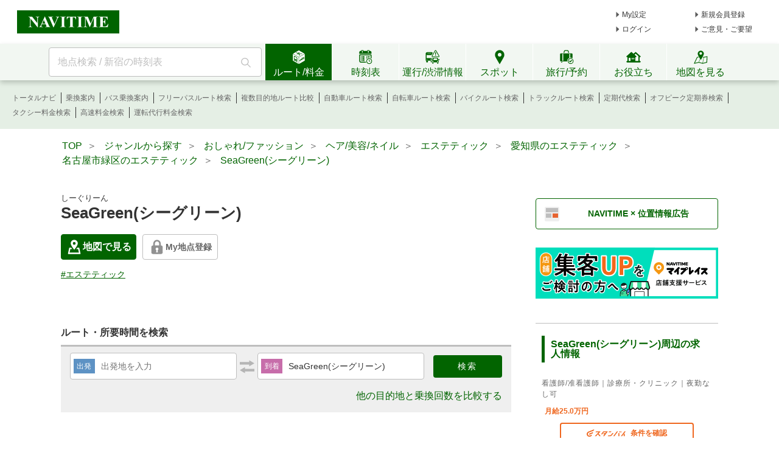

--- FILE ---
content_type: text/html;charset=utf-8
request_url: https://www.navitime.co.jp/poi?spot=02042-14
body_size: 21466
content:
<!doctype html>
<html lang="ja">
<head>
<meta charset="utf-8"/>
<title>「SeaGreen(シーグリーン)」(名古屋市緑区-エステティック-〒458-0021)の地図/アクセス/地点情報 - NAVITIME</title>
<meta name="description" content="SeaGreen(シーグリーン)のスポット情報です。SeaGreen(シーグリーン)の住所、電話番号、営業時間、地図などの情報を見ることができます。SeaGreen(シーグリーン)への行き方・アクセス・ルート案内や、最寄駅・バス停、周辺スポットなどの情報も調べることができます。"/>
<meta http-equiv="X-UA-Compatible" content="IE=Edge">
<meta name="viewport" content="width=device-width, initial-scale=1.0">
<link rel="shortcut icon" href="/static/pc/l/202601131800/img/common/favicon.ico" type="image/vnd.microsoft.icon">
<link rel="icon" href="/static/pc/l/202601131800/img/common/favicon.ico" type="image/vnd.microsoft.icon">
<link rel="canonical" href="https://www.navitime.co.jp/poi?spot=02042-14"/>
<meta property="og:site_name" content="地図・ルート検索 - NAVITIME"/>
<meta property="og:url" content="https://www.navitime.co.jp/poi?spot=02042-14"/>
<meta property="og:title" content="「SeaGreen(シーグリーン)」(名古屋市緑区-エステティック-〒458-0021)の地図/アクセス/地点情報 - NAVITIME"/>
<meta property="og:description" content="SeaGreen(シーグリーン)のスポット情報です。SeaGreen(シーグリーン)の住所、電話番号、営業時間、地図などの情報を見ることができます。SeaGreen(シーグリーン)への行き方・アクセス・ルート案内や、最寄駅・バス停、周辺スポットなどの情報も調べることができます。"/>
<meta property="og:type" content="website"/>
<meta property="og:locale" content="ja_JP"/>
<meta name="twitter:card" content="summary_large_image">
<link rel="stylesheet" href="/static/pc/l/202601131800/css/v2/pc/common/base.css">
<link rel="stylesheet" href="/static/pc/l/202601131800/css/v2/pc/poi/result/index.css">
<link rel="stylesheet" href="/static/pc/l/202601131800/css/v2/web/advertising/advertising.css">
<script>
window.grumi = {
key: '7bf94851-9056-43da-bba6-089a92e49ec3'
};
</script>
<script defer src="//rumcdn.geoedge.be/7bf94851-9056-43da-bba6-089a92e49ec3/grumi-ip.js"></script>
<script type="text/javascript">
N_HEADER_AD = {
path: '/116100890/PC_header_468x60',
size: [468, 60],
id: 'div-gpt-ad-1597831330506-0'
};
</script>
<script type="text/javascript">
N_FOOTER_AD = {
path: '/116100890/PC_footer_728x90_970x90_970x250',
size: [[970, 250], [970, 90], [728, 90]],
id: 'div-gpt-ad-1487330629651-0'
};
</script>
<script async src="https://ads.rubiconproject.com/prebid/12408_navitime_pc.js"></script><script>
!function (a9, a, p, s, t, A, g) {
if (a[a9]) return;
function q(c, r) {
a[a9]._Q.push([c, r])
}
a[a9] = {
init: function () {
q("i", arguments)
}, fetchBids: function () {
q("f", arguments)
}, setDisplayBids: function () {
}, targetingKeys: function () {
return []
}, _Q: []
};
A = p.createElement(s);
A.async = !0;
A.src = t;
g = p.getElementsByTagName(s)[0];
g.parentNode.insertBefore(A, g)
}("apstag", window, document, "script", "//c.amazon-adsystem.com/aax2/apstag.js");
</script>
<script async src="https://securepubads.g.doubleclick.net/tag/js/gpt.js"></script><script>
window.Adomik = window.Adomik || {};
Adomik.randomAdGroup = function () {
var rand = Math.random();
switch (false) {
case !(rand < 0.09):
return "ad_ex" + (Math.floor(100 * rand));
case !(rand < 0.10):
return "ad_bc";
default:
return "ad_opt";
}
};
</script>
<script type="text/javascript">
var googletag = googletag || {};
googletag.cmd = googletag.cmd || [];
var pbjs = pbjs || {};
pbjs.que = pbjs.que || [];
var gptAdSlots = [];
var headerBiddingSlots = [];
var nonHeaderBiddingSlots = [];
var failSafeTimeout = 2000;
var apstag_pubID = "84824047-69fc-45b1-970c-28b3598e82be";
var apstag_bidTimeout = 1500;
googletag.cmd.push(function () {
gptAdSlots[0] = googletag.defineSlot('/116100890/PC_poi_first_300x250', [300, 250], 'div-gpt-ad-1496911990624-0').addService(googletag.pubads())
.setTargeting('ad_h', (new Date).getUTCHours())
.setTargeting('ad_group', Adomik.randomAdGroup())
.setTargeting("ntj_large_category", "04")
.setTargeting("ntj_medium_category", "0402")
.setTargeting("ntj_small_category", "0402005")
.setTargeting("ntj_detail_category", "0402005001")
.setTargeting("ntj_area", "23")
.setTargeting("ntj_city", "23114")
.setTargeting("ntj_st_near", "00008842");
gptAdSlots[1] = googletag.defineSlot('/116100890/PC_poi_second_300x250', [300, 250], 'div-gpt-ad-1497261314028-1').addService(googletag.pubads())
.setTargeting('ad_h', (new Date).getUTCHours())
.setTargeting('ad_group', Adomik.randomAdGroup())
.setTargeting("ntj_large_category", "04")
.setTargeting("ntj_medium_category", "0402")
.setTargeting("ntj_small_category", "0402005")
.setTargeting("ntj_detail_category", "0402005001")
.setTargeting("ntj_spot_code", "02042-14")
.setTargeting("ntj_node_id", "");
gptAdSlots[2] = googletag.defineSlot('/116100890/PC_poi_third_300x250', [300, 250], 'div-gpt-ad-1497261314028-2').addService(googletag.pubads())
.setTargeting('ad_h', (new Date).getUTCHours())
.setTargeting('ad_group', Adomik.randomAdGroup());
gptAdSlots[4] = googletag.defineSlot('/116100890/PC_POI_300x250_middle_right', [300, 250], 'div-gpt-ad-1497261314028-4').addService(googletag.pubads())
.setTargeting('ad_h', (new Date).getUTCHours())
.setTargeting('ad_group', Adomik.randomAdGroup());
gptAdSlots[5] = googletag.defineSlot('/116100890/PC_poi_header_728x90', [728, 90], 'div-gpt-ad-1504005276400-0').addService(googletag.pubads())
.setTargeting('ad_h', (new Date).getUTCHours())
.setTargeting('ad_group', Adomik.randomAdGroup())
.setTargeting("ntj_large_category", "04")
.setTargeting("ntj_medium_category", "0402")
.setTargeting("ntj_small_category", "0402005")
.setTargeting("ntj_detail_category", "0402005001")
.setTargeting("ntj_area", "23")
.setTargeting("ntj_city", "23114")
.setTargeting("ntj_st_near", "00008842");
gptAdSlots[6] = googletag.defineSlot('/116100890/PC_poi_02_300x250', [300, 250], 'div-gpt-ad-1610612740655-0').addService(googletag.pubads())
.setTargeting('ad_h', (new Date).getUTCHours())
.setTargeting('ad_group', Adomik.randomAdGroup());
headerBiddingSlots.push(gptAdSlots[0]);
headerBiddingSlots.push(gptAdSlots[1]);
headerBiddingSlots.push(gptAdSlots[5]);
headerBiddingSlots.push(gptAdSlots[2]);
headerBiddingSlots.push(gptAdSlots[4]);
headerBiddingSlots.push(gptAdSlots[6]);
if (typeof N_HEADER_AD !== 'undefined') {
var index = gptAdSlots.length
gptAdSlots[index] = googletag.defineSlot(N_HEADER_AD.path, N_HEADER_AD.size, N_HEADER_AD.id)
.setTargeting('ad_h', (new Date).getUTCHours())
.setTargeting('ad_group', Adomik.randomAdGroup())
.addService(googletag.pubads())
headerBiddingSlots.push(gptAdSlots[index]);
}
if (typeof N_FOOTER_AD !== 'undefined') {
var index = gptAdSlots.length
gptAdSlots[index] = googletag.defineSlot(N_FOOTER_AD.path, N_FOOTER_AD.size, N_FOOTER_AD.id)
.setTargeting('ad_h', (new Date).getUTCHours())
.setTargeting('ad_group', Adomik.randomAdGroup())
.addService(googletag.pubads())
headerBiddingSlots.push(gptAdSlots[index]);
}
googletag.pubads().setPublisherProvidedId('1964bffc26d5fc4903c346c189689ed3aa9234c2a8c62113fbbec2608ea5f0b1');
var randomRatio = String(Math.floor(Math.random() * 10) + 1);
googletag.pubads().setTargeting("ratio", randomRatio);
googletag.pubads().disableInitialLoad();
googletag.pubads().enableSingleRequest();
googletag.pubads().collapseEmptyDivs();
googletag.enableServices();
if (nonHeaderBiddingSlots.length > 0) {
googletag.pubads().refresh(nonHeaderBiddingSlots);
}
});
apstag.init({
pubID: apstag_pubID,
adServer: 'googletag',
bidTimeout: apstag_bidTimeout
});
var apstagSlots = [{
slotID: 'div-gpt-ad-1496911990624-0',
slotName: '/116100890/PC_poi_first_300x250',
sizes: [300, 250]
}, {
slotID: 'div-gpt-ad-1497261314028-1',
slotName: '/116100890/PC_poi_second_300x250',
sizes: [300, 250]
}, {
slotID: 'div-gpt-ad-1504005276400-0',
slotName: '/116100890/PC_poi_header_728x90',
sizes: [728, 90]
}]
if (typeof N_HEADER_AD !== 'undefined') {
apstagSlots.push({
slotID: N_HEADER_AD.id,
slotName: N_HEADER_AD.path,
sizes: N_HEADER_AD.size
})
}
if (typeof N_FOOTER_AD !== 'undefined') {
apstagSlots.push({
slotID: N_FOOTER_AD.id,
slotName: N_FOOTER_AD.path,
sizes: N_FOOTER_AD.size
})
}
function fetchHeaderBids() {
var bidders = ['a9', 'prebid'];
var requestManager = {
adserverRequestSent: false
};
bidders.forEach(function (bidder) {
requestManager[bidder] = false;
})
function allBiddersBack() {
var allBiddersBack = bidders
.map(function (bidder) {
return requestManager[bidder];
})
.filter(function (bool) {
return bool;
})
.length === bidders.length;
return allBiddersBack;
}
function headerBidderBack(bidder) {
if (requestManager.adserverRequestSent === true) {
return;
}
if (bidder === 'a9') {
googletag.cmd.push(function () {
apstag.setDisplayBids();
});
} else if (bidder === 'prebid') {
}
requestManager[bidder] = true;
if (allBiddersBack()) {
sendAdserverRequest();
}
}
function sendAdserverRequest() {
if (requestManager.adserverRequestSent === true) {
return;
}
requestManager.adserverRequestSent = true;
googletag.cmd.push(function () {
googletag.pubads().refresh(headerBiddingSlots);
});
}
function requestBids() {
apstag.fetchBids({
slots: apstagSlots,
timeout: apstag_bidTimeout
}, function (bids) {
headerBidderBack('a9');
});
googletag.cmd.push(function () {
pbjs.que.push(function () {
pbjs.rp.requestBids({
callback: function (bidResponses) {
headerBidderBack('prebid');
},
gptSlotObjects: headerBiddingSlots
});
});
});
}
requestBids();
window.setTimeout(function () {
sendAdserverRequest();
}, failSafeTimeout);
}
fetchHeaderBids();
</script>
</head>
<body>
<header>
<div id="page_header" class="navitime-web-header">
<div class="navitime-web-header__top">
<a href="//www.navitime.co.jp"><img class="top__logo" src="/static/pc/l/202601131800/img/common/header/logo/logo_header_ntj.svg" alt="NAVITIME" title="NAVITIME"></a>
<ul class="top__my-link top__my-link--ad">
<li class="my-link__item my-link__item--top my-link__item--short-ad"><a href="//www.navitime.co.jp/account/regist/service/walk?invite=pc.header.mysetting" class="my-link__link">My設定</a></li>
<li class="my-link__item my-link__item--top my-link__item--long-ad"><a href="//www.navitime.co.jp/account/regist/?invite=pc.header.entry" class="my-link__link">新規会員登録</a></li>
<li class="my-link__item my-link__item--short-ad"><a href="javascript:void(0);" onclick="location.href='//www.navitime.co.jp/signin/?url='+(location.href.indexOf('/signout/') == -1 ? encodeURIComponent(location.href) : '');" class="my-link__link">ログイン</a></li>
<li class="my-link__item my-link__item--long-ad"><a href="javascript:void(0);" class="my-link__link" onclick="return N_HEADER.moveComment();" target="_blank">ご意見・ご要望</a></li>
</ul>
<div class="section-ad-header">
<div id="div-gpt-ad-1597831330506-0" class="div-gpt-ad" style="width: 468px;height: 60px;">
<script>
googletag.cmd.push(function () {
googletag.display('div-gpt-ad-1597831330506-0');
});
</script>
</div>
</div>
</div>
<div class="navitime-web-header__tab-area">
<ul class="navitime-web-header__link">
<li class="search-box">
<form action="/header/keyword/search/" method="GET" name="header-freeword-search-form" onsubmit="return N_HEADER.isValidSearchWord();">
<label>
<span class="accessibility-hidden">フリーワード検索</span>
<input id="freeword-input" class="search-box__free-word" name="keyword" placeholder="地点検索 / 新宿の時刻表" autocomplete="off" type="text" onfocus="N_HEADER.makeSearchBtnActive();" onblur="N_HEADER.makeSearchBtnPassive();">
</label>
</form>
<div class="search-box__btn-container">
<button class="search-box__search-btn" onclick="N_HEADER.clickSearchBtn();"></button>
</div>
<div id="freeword-suggest" class="search-box__freeword-suggest left"></div>
<div id="freeword-suggest-close" class="search-box__freeword-suggest-close"></div>
</li>
<li>
<ul class="navitime-web-header__tab-list">
<li class="navitime-web-header__tab navitime-web-header__tab--select route-tab route-tab--select js-header-tab" data-tab-name="route"><div class="navitime-web-header__tab-text">ルート/料金</div></li>
<li class="navitime-web-header__tab diagram-tab js-header-tab" data-tab-name="diagram"><div class="navitime-web-header__tab-text">時刻表</div></li>
<li class="navitime-web-header__tab operation-tab js-header-tab" data-tab-name="operation"><div class="navitime-web-header__tab-text multi-language__tabs multi-language__tabs--operation">運行/渋滞情報</div></li>
<li class="navitime-web-header__tab spot-tab js-header-tab" data-tab-name="spot"><div class="navitime-web-header__tab-text">スポット</div></li>
<li class="navitime-web-header__tab travel-tab js-header-tab" data-tab-name="travel"><div class="navitime-web-header__tab-text multi-language__tabs">旅行/予約</div></li>
<li class="navitime-web-header__tab useful-tab js-header-tab" data-tab-name="useful"><div class="navitime-web-header__tab-text">お役立ち</div></li>
<li class="navitime-web-header__tab map-tab js-header-tab" data-tab-name="map"><a href="/maps/poi" class="navitime-web-header__tab-list--map-link"><div class="navitime-web-header__tab-text">地図を見る</div></a></li>
</ul>
</li>
</ul>
</div>
<div class="link-area link-area--hide link-area--show">
<ul class="navitime-web-header__link-list js-header-tab-link" data-tab-name="route">
<li class="link-list__item"><a class="link-list__item--active" href="https://www.navitime.co.jp/signin/?invite=menu01totalnavi">トータルナビ</a></li>
<li class="link-list__item"><a class="link-list__item--active" href="//www.navitime.co.jp/transfer/">乗換案内</a></li>
<li class="link-list__item"><a class="link-list__item--active" href="//www.navitime.co.jp/bustransit/">バス乗換案内</a></li>
<li class="link-list__item"><a class="link-list__item--active" href="//www.navitime.co.jp/transfer/freepass/">フリーパスルート検索</a></li>
<li class="link-list__item"><a class="link-list__item--active" href="//www.navitime.co.jp/route/comparison/point/">複数目的地ルート比較</a></li>
<li class="link-list__item"><a class="link-list__item--active" href="//www.navitime.co.jp/drive/">自動車ルート検索</a></li>
<li class="link-list__item"><a class="link-list__item--active" href="//www.navitime.co.jp/bicycle/">自転車ルート検索</a></li>
<li class="link-list__item"><a class="link-list__item--active" href="https://web.moto.touring.navitime.jp?ref=navitime.top.route" target="_blank" rel="noopener">バイクルート検索</a></li>
<li class="link-list__item"><a class="link-list__item--active" href="//www.navitime.co.jp/truck/">トラックルート検索</a></li>
<li class="link-list__item"><a class="link-list__item--active" href="//www.navitime.co.jp/transfer/pass/">定期代検索</a></li>
<li class="link-list__item"><a class="link-list__item--active" href="//www.navitime.co.jp/transfer/pass/off-peak/">オフピーク定期券検索</a></li>
<li class="link-list__item"><a class="link-list__item--active" href="//www.navitime.co.jp/taxi/">タクシー料金検索</a></li>
<li class="link-list__item"><a class="link-list__item--active" href="//www.navitime.co.jp/highway/">高速料金検索</a></li>
<li class="link-list__item"><a class="link-list__item--active" href="https://www.navitime.co.jp/daiko/price/search/">運転代行料金検索</a></li></ul>
</div>
<div class="link-area link-area--hide">
<ul class="navitime-web-header__link-list js-header-tab-link" data-tab-name="diagram">
<li class="link-list__item"><a class="link-list__item--active" href="//www.navitime.co.jp/diagram/">電車時刻表</a></li>
<li class="link-list__item"><a class="link-list__item--active" href="//www.navitime.co.jp/diagram/shinkansen/">新幹線時刻表</a></li>
<li class="link-list__item"><a class="link-list__item--active" href="//www.navitime.co.jp/diagram/limitedExpress/">特急時刻表</a></li>
<li class="link-list__item"><a class="link-list__item--active" href="//www.navitime.co.jp/bus/diagram/">路線バス時刻表</a></li>
<li class="link-list__item"><a class="link-list__item--active" href="//www.navitime.co.jp/highwaybus/">高速バス時刻表</a></li>
<li class="link-list__item"><a class="link-list__item--active" href="//www.navitime.co.jp/nonstopbus/">空港バス時刻表</a></li>
<li class="link-list__item"><a class="link-list__item--active" href="https://www.navitime.co.jp/diagram/company/00000640/" href="//www.navitime.co.jp/nonstopbus/">フェリー時刻表</a></li>
<li class="link-list__item"><a class="link-list__item--active" href="//www.navitime.co.jp/air/">飛行機時刻表〔国内線〕</a></li>
<li class="link-list__item"><a class="link-list__item--active" href="//travel.navitime.com/ja/flight" target="_blank" rel="noopener">飛行機時刻表〔国際線〕</a></li>
<li class="link-list__item"><a class="link-list__item--active" href="//www.navitime.co.jp/air/lcc/">LCC時刻表</a></li></ul>
</div>
<div class="link-area link-area--hide">
<ul class="navitime-web-header__link-list js-header-tab-link" data-tab-name="trainInfo">
<li class="link-list__item"><a class="link-list__item--active" href="//www.navitime.co.jp/traininfo/top">電車運行情報</a></li>
<li class="link-list__item"><a class="link-list__item--active" href="//www.navitime.co.jp/traininfo/reports">電車混雑リポート</a></li>
<li class="link-list__item"><a class="link-list__item--active" href="//www.navitime.co.jp/congestion/prediction/">電車混雑予報</a></li>
<li class="link-list__item"><a class="link-list__item--active" href="//www.navitime.co.jp/revision/latest/">ダイヤ改正・運賃改定情報</a></li>
<li class="link-list__item"><a class="link-list__item--active" href="//www.navitime.co.jp/airstate/">飛行機運航状況〔国内線〕</a></li>
<li class="link-list__item"><a class="link-list__item--active icon__lock" href="https://www.navitime.co.jp/signin/?invite=footer01traffic">道路交通情報(渋滞情報)</a></li>
<li class="link-list__item"><a class="link-list__item--active" href="//www.navitime.co.jp/probetraffic/">スポット周辺の渋滞予測</a></li>
<li class="link-list__item"><a class="link-list__item--active" href="//www.navitime.co.jp/highwaycongestion/prediction/">高速道路の渋滞予測</a></li>
<li class="link-list__item"><a class="link-list__item--active" href="https://trafficmap.navitime.co.jp" target="_blank">渋滞情報マップ</a></li>
</ul>
</div>
<div class="link-area link-area--hide js-header-tab-link" data-tab-name="spot">
<ul class="navitime-web-header__link-list">
<li class="link-list__item"><a class="link-list__item--active" href="//www.navitime.co.jp/newspot/list/">新規オープンスポット検索</a></li>
<li class="link-list__item"><a class="link-list__item--active" href="//www.navitime.co.jp/nakashoku/">ドライブスルー/テイクアウト/デリバリー店舗検索</a></li>
<li class="link-list__item"><a class="link-list__item--active" href="//www.navitime.co.jp/parking/">駐車場検索</a></li>
<li class="link-list__item"><a class="link-list__item--active" href="//www.navitime.co.jp/motorbike/parking/">バイク駐車場検索</a></li>
<li class="link-list__item"><a class="link-list__item--active" href="//www.navitime.co.jp/gasstation/">ガソリンスタンド検索</a></li>
<li class="link-list__item"><a class="link-list__item--active" href="/gourmet">グルメスポット検索</a></li>
<li class="link-list__item"><a class="link-list__item--active" href="//www.navitime.co.jp/category/">ジャンルからスポットを探す</a></li>
<li class="link-list__item"><a class="link-list__item--active" href="//www.navitime.co.jp/dental/">歯医者を探す</a></li>
<li class="link-list__item"><a class="link-list__item--active" href="//www.navitime.co.jp/busstop/">バス停検索</a></li>
<li class="link-list__item"><a class="link-list__item--active" href="//www.navitime.co.jp/address/">住所検索</a></li>
<li class="link-list__item"><a class="link-list__item--active" href="//www.navitime.co.jp/event/list?eventId=99999">イベント検索</a></li>
</ul>
</div>
<div class="link-area link-area--hide js-header-tab-link" data-tab-name="travel">
<ul class="navitime-web-header__link-list">
<li class="link-list__item"><a class="link-list__item--active" href="//travel.navitime.com/ja/booking/?cid=navitime.pc.header" target="_blank" rel="noopener">国内航空券予約</a></li>
<li class="link-list__item"><a class="link-list__item--active" href="//travel.navitime.com/ja/booking/?reserveType=lcc&cid=navitime.pc.header" target="_blank" rel="noopener">国内格安（LCC）航空券予約</a></li>
<li class="link-list__item"><a class="link-list__item--active" href="//travel.navitime.com/ja/booking/?reserveType=international&cid=navitime.pc.header" target="_blank" rel="noopener">海外航空券予約</a></li>
<li class="link-list__item"><a class="link-list__item--active" href="//travel.navitime.com/ja/booking/jr?cid=navitime.pc.header" target="_blank" rel="noopener">新幹線・特急予約</a></li>
<li class="link-list__item"><a class="link-list__item--active" href="//travel.navitime.com/ja/booking/hotel?cid=navitime.pc.header" target="_blank" rel="noopener">国内ホテル予約</a></li>
<li class="link-list__item"><a class="link-list__item--active" href="//travel.navitime.com/ja/booking/car?cid=navitime.pc.header" target="_blank" rel="noopener">レンタカー予約</a></li>
<li class="link-list__item"><a class="link-list__item--active" href="//travel.navitime.com/ja/leisure" target="_blank" rel="noopener">レジャーチケット予約</a></li>
<li class="link-list__item"><a class="link-list__item--active" href="//travel.navitime.com/ja/area/jp/interest/" target="_blank" rel="noopener">旅行ガイド</a></li>
<li class="link-list__item"><a class="link-list__item--active" href="//travel.navitime.com/ja/plan/" target="_blank" rel="noopener">旅行プラン</a></li>
</ul>
</div>
<div class="link-area link-area--hide js-header-tab-link" data-tab-name="useful">
<ul class="navitime-web-header__link-list">
<li class="link-list__item"><a class="link-list__item--active" href="//transit.navitime.com/ja/" target="_blank" rel="noopener">海外乗換案内</a></li>
<li class="link-list__item"><a class="link-list__item--active" href="//www.navitime.co.jp/railroad/">電車路線図検索</a></li>
<li class="link-list__item"><a class="link-list__item--active" href="//www.navitime.co.jp/bus/route/">バス路線図検索</a></li>
<li class="link-list__item"><a class="link-list__item--active" href="//www.navitime.co.jp/weather/">天気予報</a></li>
<li class="link-list__item"><a class="link-list__item--active" href="//www.navitime.co.jp/postcode/">郵便番号検索</a></li>
<li class="link-list__item"><a class="link-list__item--active" href="//realestate.navitime.co.jp" target="_blank" rel="noopener">住まい検索</a></li>
<li class="link-list__item"><a class="link-list__item--active" href="/daiko">運転代行業者検索</a></li>
<li class="link-list__item"><a class="link-list__item--active" href="//www.navitime.co.jp/walkingcourse/">ウォーキングコース検索</a></li>
<li class="link-list__item"><a class="link-list__item--active" href="//www.navitime.co.jp/drivetool/">ドライブコース作成</a></li>
<li class="link-list__item"><a class="link-list__item--active" href="//www.navitime.co.jp/coursebuilder/">サイクリングコース作成</a></li>
<li class="link-list__item"><a class="link-list__item--active" href="https://web.moto.touring.navitime.jp?ref=navitime.top.useful" target="_blank" rel="noopener">ツーリングルート作成</a></li>
<li class="link-list__item"><a class="link-list__item--active" href="//www.navitime.co.jp/saigai/">災害情報</a></li>
<li class="link-list__item"><a class="link-list__item--active" href="//www.navitime.co.jp/cooperation/map/">ビジネスパーソン向け巡回経路サービス</a></li>
<li class="link-list__item"><a class="link-list__item--active" href="https://kyujin.navitime.co.jp" target="_blank">ドライバー向け求人情報</a></li></ul>
</div>
</div>
</header><div class="body-whole">
<div id="body-top" class="body-top">
<ul class="crumb">
<li><a href="/"><span>TOP</span></a>&nbsp;&nbsp;＞&nbsp;&nbsp;</li>
<li><a href="/category/"><span>ジャンルから探す</span></a>&nbsp;&nbsp;＞&nbsp;&nbsp;</li>
<li><a href="/category/04/"><span>おしゃれ/ファッション</span></a>&nbsp;&nbsp;＞&nbsp;&nbsp;</li>
<li><a href="/category/0402/"><span>ヘア/美容/ネイル</span></a>&nbsp;&nbsp;＞&nbsp;&nbsp;</li>
<li><a href="/category/0402005/"><span>エステティック</span></a>&nbsp;&nbsp;＞&nbsp;&nbsp;</li>
<li>
<a href="/category/0402005/23/"><span>愛知県のエステティック</span></a>&nbsp;&nbsp;＞&nbsp;&nbsp;
</li>
<li>
<a href="/category/0402005/23114/"><span>名古屋市緑区のエステティック</span></a>&nbsp;&nbsp;＞&nbsp;&nbsp;
</li>
<li><a href="https://www.navitime.co.jp/poi?spot=02042-14"><span>SeaGreen(シーグリーン)</span></a></li>
</ul>
<div class="top-ad-frame">
<div id="div-gpt-ad-1504005276400-0" class="div-gpt-ad" style="height:90px; width:728px; margin: 20px auto;">
<script>
googletag.cmd.push(function () {
googletag.display('div-gpt-ad-1504005276400-0');
});
</script>
</div>
</div></div>
<div class="body-2pain">
<div class="body-2pain__container">
<div id="body-left" class="body-2pain__container__left">
<h1>
<ruby>SeaGreen(シーグリーン)<rp> (</rp>
<rt>しーぐりーん</rt>
<rp>)</rp>
</ruby>
</h1>
<div class="spot-basic-info-container">
<div class="spot-basic-info-container-left">
<div class="poi-address-info-area">
<div class="poi-address-info">
<span class="green-map-btn poi-address-info-item">
<a class="link" href="//www.navitime.co.jp/maps/poi?code=02042-14" target="_blank" rel="noopener">
<span class="icon"></span>
地図で見る
</a>
</span>
<div class="js-myspot-area poi-address-info-item">
<div class="myspot-btn gray">
<a href="/account/regist/service/walk?invite=pc.poi.myspot" class="myspot-btn__link"><span
class="icon-lock"></span>My地点登録</a>
</div>
</div>
</div>
</div>
<div class="box">
<ul class="spot-tag-list">
<li class="spot-tag-list-item">
<a href="//www.navitime.co.jp/category/0402005001/23" class="spot-tag">
#エステティック</a>
</li>
</ul>
</div>
</div>
</div>
<h2 class="title">ルート・所要時間を検索</h2>
<div class="route-search-frame">
<form action="/route/comparison" id="js-route">
<dl>
<dt class="orv">出発</dt>
<dd><input name="orvName" type="text" placeholder="出発地を入力" value="" class="ui-autocomplete-input js-orv-name"
autocomplete="off"></dd>
</dl>
<span class="icon-reverse-arrow js-reverse"></span>
<dl>
<dt class="dnv">到着</dt>
<dd><input name="dnvName" type="text" placeholder="到着地を入力" value="SeaGreen(シーグリーン)"
class="ui-autocomplete-input js-dnv-name" autocomplete="off" disabled></dd>
</dl>
<input type="hidden" value="SeaGreen(シーグリーン)" class="js-poi-name">
<input class="submit-button js-search" type="submit" value="検索">
<input type="hidden" class="js-orv-spot" name="orvSpotCode" value="">
<input type="hidden" class="js-dnv-spot" name="dnvSpotCode" value="02042-14">
</form>
<div class="route-search-frame__multi-link">
<a href="/route/comparison/point?searchType=poi&amp;routeType=total&amp;goal=%5B%7B%22spot%22%3A%2202042-14%22%2C%22name%22%3A%22SeaGreen%28%E3%82%B7%E3%83%BC%E3%82%B0%E3%83%AA%E3%83%BC%E3%83%B3%29%22%2C%22lon%22%3A%22136.975107%22%2C%22type%22%3A%22spot%22%2C%22category%22%3A%220402005001%22%2C%22lat%22%3A%2235.082256%22%7D%5D">
他の目的地と乗換回数を比較する
</a>
</div>
</div>
<div class="main-contents-title">
<h2 class="main-contents-title__title">詳細情報</h2>
<a href="/poi/report/input/?name=SeaGreen%28%E3%82%B7%E3%83%BC%E3%82%B0%E3%83%AA%E3%83%BC%E3%83%B3%29&spotId=02042-14&provId=02042&tel=0528486550"
target="_blank">掲載情報について指摘する</a>
</div>
<dl class="detail-text-frame">
<dt class="detail-text-frame__title">郵便番号</dt>
<dd class="detail-text-frame__body">
<span class="address">
<a href="/postcode/result?code=02042-14" class="postal-code">458-0021</a>
</span>
</dd>
</dl>
<dl class="detail-text-frame">
<dt class="detail-text-frame__title">住所</dt>
<dd class="detail-text-frame__body">
<span class="address">
<a href="/address/23114057000/愛知県名古屋市緑区滝ノ水4-2107 グレイストウフジ滝ノ水 B-1/">愛知県名古屋市緑区滝ノ水4-2107 グレイストウフジ滝ノ水 B-1</a>
</span>
</dd>
</dl>
<dl class="detail-text-frame">
<dt class="detail-text-frame__title">緯度経度</dt>
<dd class="detail-text-frame__body">35.082256,136.975107</dd>
</dl>
<dl class="detail-text-frame">
<dt class="detail-text-frame__title">電話番号</dt>
<dd class="detail-text-frame__body">0528486550</dd>
</dl>
<dl class="detail-text-frame">
<dt class="detail-text-frame__title">ジャンル</dt>
<dd class="detail-text-frame__body"><a href="/category/0402005001">エステティック</a></dd>
</dl>
<dl class="detail-text-frame">
<dt class="detail-text-frame__title">営業時間</dt>
<dd class="detail-text-frame__body">10:00-19:00</dd>
</dl>
<dl class="detail-text-frame">
<dt class="detail-text-frame__title">定休日</dt>
<dd class="detail-text-frame__body">不定休</dd>
</dl>
<dl class="detail-text-frame">
<dt class="detail-text-frame__title">駐車場</dt>
<dd class="detail-text-frame__body">あり 1台</dd>
</dl>
<dl class="detail-text-frame">
<dt class="detail-text-frame__title">備考</dt>
<dd class="detail-text-frame__body">女性専用<br/>完全予約制</dd>
</dl>
<span class="right-more-link">提供情報：ナビタイムジャパン</span>
<h2 class="title">周辺情報</h2>
<div class="map-frame">
<div id="map">
<a class="link" href="//www.navitime.co.jp/maps/poi?code=02042-14">
<img src="/static/pc/l/202601131800/img/common/icon/ic-bigmap.svg" alt="">大きい地図で見る
</a>
</div>
</div>
<span class="busstop-map-caution">※下記の「最寄り駅/最寄りバス停/最寄り駐車場」をクリックすると周辺の駅/バス停/駐車場の位置を地図上で確認できます</span>
<input type="hidden" id="center-coord" value="35.082256,136.975107">
<div class="around-area">
<dl class="around-list-frame space js-around" id="station">
<dt class="station-title">
<h3>最寄り駅</h3>
<span>
<span class="pin default"></span>
</span>
</dt>
<dd>
<dl class="around-item">
<dt><span class="count station">1</span><a
href="https://www.navitime.co.jp/poi?node=00008842">有松</a></dt>
<dd class="distance">
<span>約2.1km</span>
<span>徒歩で約27分</span>
</dd>
<dd>
<span><a
href="https://www.navitime.co.jp/transfer/?defSCode=00008842&defName=%E6%9C%89%E6%9D%BE">乗換案内</a></span>
<span class="separate">|</span>
<span><a href="https://www.navitime.co.jp/walk/route/guidance/00008842/02042.14">徒歩ルート</a></span>
</dd>
</dl>
<input type="hidden" id="station-coord-0"
value="35.067509,136.971308">
<input type="hidden" class="near-stations" id="near-station-code-0"
value="00008842">
<dl class="around-item">
<dt><span class="count station">2</span><a
href="https://www.navitime.co.jp/poi?node=00002805">左京山</a></dt>
<dd class="distance">
<span>約2.3km</span>
<span>徒歩で約27分</span>
</dd>
<dd>
<span><a
href="https://www.navitime.co.jp/transfer/?defSCode=00002805&defName=%E5%B7%A6%E4%BA%AC%E5%B1%B1">乗換案内</a></span>
<span class="separate">|</span>
<span><a href="https://www.navitime.co.jp/walk/route/guidance/00002805/02042.14">徒歩ルート</a></span>
</dd>
</dl>
<input type="hidden" id="station-coord-1"
value="35.070897,136.959613">
<input type="hidden" class="near-stations" id="near-station-code-1"
value="00002805">
<dl class="around-item">
<dt><span class="count station">3</span><a
href="https://www.navitime.co.jp/poi?node=00008608">鳴海</a></dt>
<dd class="distance">
<span>約2.5km</span>
<span>徒歩で約31分</span>
</dd>
<dd>
<span><a
href="https://www.navitime.co.jp/transfer/?defSCode=00008608&defName=%E9%B3%B4%E6%B5%B7">乗換案内</a></span>
<span class="separate">|</span>
<span><a href="https://www.navitime.co.jp/walk/route/guidance/00008608/02042.14">徒歩ルート</a></span>
</dd>
</dl>
<input type="hidden" id="station-coord-2"
value="35.078038,136.951277">
<input type="hidden" class="near-stations" id="near-station-code-2"
value="00008608">
</dd>
<dd class="right-more-link"><a
href="https://www.navitime.co.jp/around/category/poi?spt=02042.14&category=0802001">最寄り駅をもっと見る</a>
</dd>
</dl>
<dl class="around-list-frame space js-around" id="busstop">
<dt class="busstop-title"><h3>最寄りバス停</h3><span class="pin default"></span></dt>
<dd>
<dl class="around-item">
<dt><span class="count busstop">1</span><a
href="https://www.navitime.co.jp/poi?node=00191808">緑スポーツセンター</a></dt>
<dd class="distance">
<span>約436m</span>
<span>徒歩で約6分</span>
</dd>
<dd>
<span><a
href="https://www.navitime.co.jp/bustransit/?dnvStationCode=00191808&dnvStationName=%E7%B7%91%E3%82%B9%E3%83%9D%E3%83%BC%E3%83%84%E3%82%BB%E3%83%B3%E3%82%BF%E3%83%BC">バス乗換案内</a></span>
<span class="separate">|</span>
<span><a href="https://www.navitime.co.jp/bus/routeList?node=00191808">バス系統/路線</a></span>
</dd>
</dl>
<input type="hidden" id="busstop-coord-0"
value="35.07977,136.972646">
<input type="hidden" class="near-busstops" id="near-busstop-code-0"
value="00191808">
<dl class="around-item">
<dt><span class="count busstop">2</span><a
href="https://www.navitime.co.jp/poi?node=00190937">鴻仏目</a></dt>
<dd class="distance">
<span>約451m</span>
<span>徒歩で約6分</span>
</dd>
<dd>
<span><a
href="https://www.navitime.co.jp/bustransit/?dnvStationCode=00190937&dnvStationName=%E9%B4%BB%E4%BB%8F%E7%9B%AE">バス乗換案内</a></span>
<span class="separate">|</span>
<span><a href="https://www.navitime.co.jp/bus/routeList?node=00190937">バス系統/路線</a></span>
</dd>
</dl>
<input type="hidden" id="busstop-coord-1"
value="35.079913,136.976905">
<input type="hidden" class="near-busstops" id="near-busstop-code-1"
value="00190937">
<dl class="around-item">
<dt><span class="count busstop">3</span><a
href="https://www.navitime.co.jp/poi?node=00191809">緑図書館</a></dt>
<dd class="distance">
<span>約538m</span>
<span>徒歩で約8分</span>
</dd>
<dd>
<span><a
href="https://www.navitime.co.jp/bustransit/?dnvStationCode=00191809&dnvStationName=%E7%B7%91%E5%9B%B3%E6%9B%B8%E9%A4%A8">バス乗換案内</a></span>
<span class="separate">|</span>
<span><a href="https://www.navitime.co.jp/bus/routeList?node=00191809">バス系統/路線</a></span>
</dd>
</dl>
<input type="hidden" id="busstop-coord-2"
value="35.08338,136.970433">
<input type="hidden" class="near-busstops" id="near-busstop-code-2"
value="00191809">
</dd>
<dd class="right-more-link"><a
href="https://www.navitime.co.jp/bus/aroundBusStop/?spt=02042.14">最寄りバス停をもっと見る</a></dd>
</dl>
<dl class="around-list-frame js-around" id="parking">
<dt class="parking-title"><h3>最寄り駐車場</h3><span class="pin default"></span></dt>
<dd>
<dl class="around-item">
<dt>
<span class="count parking">1</span>
<a href="https://www.navitime.co.jp/poi?spot=60012-55090282">【予約制】akippa 六三 緑店駐車場</a>
<span class="parking-status status-"></span>
</dt>
<dd class="distance">
<span>約307m</span>
<span>徒歩で約4分</span>
</dd>
<dd class="parking-booking">
<a target="_blank" rel="nofollow noopener" href="https://www.navitime.co.jp/affi/akippa/reserve?linkback=https%3A%2F%2Fwww.akippa.com%2Fparking%2F3f2f41899adca5de83d26aa2f874510c%3Futm_source%3Dnavitime%26utm_medium%3Dreferral%26utm_campaign%3Dnavitime&amp;frm=pc_poi_np&amp;pd_poi_prov_id=02042&amp;pd_poi_spot_id=14&amp;pd_poi_name=SeaGreen%28%E3%82%B7%E3%83%BC%E3%82%B0%E3%83%AA%E3%83%BC%E3%83%B3%29&amp;pd_poi_address=23114057000&amp;pd_poi_lat=35.082256&amp;pd_poi_lon=136.975107&amp;pd_poi_category=0402005001&amp;parking_prov_id=60012&amp;parking_spot_id=60012-55090282&amp;parking_name=%E3%80%90%E4%BA%88%E7%B4%84%E5%88%B6%E3%80%91akippa+%E5%85%AD%E4%B8%89+%E7%B7%91%E5%BA%97%E9%A7%90%E8%BB%8A%E5%A0%B4&amp;parking_lat=35.080818&amp;parking_lon=136.977471&amp;parking_address_code=23114056000">空き状況を見る</a>
</dd>
</dl>
<input type="hidden" id="parking-coord-0"
value="35.080818,136.977471">
<dl class="around-item">
<dt>
<span class="count parking">2</span>
<a href="https://www.navitime.co.jp/poi?spot=60048-310048406">【予約制】特P 滝ノ水4-318駐車場</a>
</dt>
<dd class="distance">
<span>約396m</span>
<span>徒歩で約5分</span>
</dd>
<dd class="parking-booking">
<a target="_blank" rel="nofollow noopener" href="https://www.navitime.co.jp/affi/tokup/reserve?linkback=https%3A%2F%2Ftoku-p.earth-car.com%2Fparking-detail%2F310048406&amp;frm=pc_poi_np&amp;pd_poi_prov_id=02042&amp;pd_poi_spot_id=14&amp;pd_poi_name=SeaGreen%28%E3%82%B7%E3%83%BC%E3%82%B0%E3%83%AA%E3%83%BC%E3%83%B3%29&amp;pd_poi_address=23114057000&amp;pd_poi_lat=35.082256&amp;pd_poi_lon=136.975107&amp;pd_poi_category=0402005001&amp;parking_prov_id=60048&amp;parking_spot_id=60048-310048406&amp;parking_name=%E3%80%90%E4%BA%88%E7%B4%84%E5%88%B6%E3%80%91%E7%89%B9P+%E6%BB%9D%E3%83%8E%E6%B0%B44-318%E9%A7%90%E8%BB%8A%E5%A0%B4&amp;parking_lat=35.085812&amp;parking_lon=136.975348&amp;parking_address_code=23114057000">空き状況を見る</a>
</dd>
</dl>
<input type="hidden" id="parking-coord-1"
value="35.085812,136.975348">
<dl class="around-item">
<dt>
<span class="count parking">3</span>
<a href="https://www.navitime.co.jp/poi?spot=60013-003904">名鉄協商鳥澄3丁目</a>
<span class="parking-status status-0">空</span>
</dt>
<dd class="distance">
<span>約631m</span>
<span>徒歩で約8分</span>
</dd>
</dl>
<input type="hidden" id="parking-coord-2"
value="35.076669,136.974126">
</dd>
<dd class="right-more-link"><a
href="https://www.navitime.co.jp/parking/around/?spt=02042.14">最寄り駐車場をもっとみる</a>
</dd>
<dd class="right-more-link"><a href="https://www.navitime.co.jp/parking/around/?spt=02042.14&category=0805002">予約できる駐車場をもっとみる</a>
</dd>
</dl>
</div>
<ul class="around-btn-area">
<li>
<a class="green-white-btn" href="/weather/poi?code=02042-14">
<span class="around-btn-area__icon icon-weather"></span>週間天気
</a>
</li>
<li>
<a class="green-white-btn" href="/probetraffic/poi?spot=02042-14">
<span class="around-btn-area__icon icon-traffic"></span>周辺の渋滞
</a>
</li>
<li>
<a class="green-white-btn" href="//www.navitime.co.jp/maps/poi?code=02042-14&mapType=congestion" target="_blank">
<span class="around-btn-area__icon icon-congestion"></span>混雑情報
</a>
</li>
</ul><div style="display: flex; justify-content: space-around; margin: 30px 0; height: 250px;">
<div id="div-gpt-ad-1497261314028-4" class="div-gpt-ad" style="height:250px; width:300px;">
<script>
googletag.cmd.push(function () {
googletag.display('div-gpt-ad-1497261314028-4');
});
</script>
</div>
</div>
<section class="withchild-spot">
<dl class="withchild-spot__list">
<dt class="withchild-spot__title">SeaGreen(シーグリーン)周辺のおむつ替え・授乳室</dt>
<dd>
<div class="withchild-spot__item">
<a href="/poi?word=木曽路 鴻仏目店&spot=01365-61038">
<ul class="poi">
<li class="poi__img"><img src="https://data-dev.pcstrg.cld.navitime.jp/poi/mamapapa_map/a26856060ae6dbbbc84b81e849518a58.jpg" alt="木曽路 鴻仏目店"/></li>
<li class="poi__info">
<div class="poi__info__name">木曽路 鴻仏目店</div>
<div class="poi__info__address">愛知県名古屋市緑区小坂2丁目2313</div>
<ul class="poi__info__tag__list">
<li class="poi__info__tag__item poi__info__tag__item--milk">授乳室あり</li>
<li class="poi__info__tag__item poi__info__tag__item--omutsu">おむつ台あり</li>
</ul>
<div class="poi__detail">
<span class="poi__detail__link">詳細を見る</span>
</div>
</li>
</ul>
</a>
</div>
<div class="withchild-spot__item">
<a href="/poi?word=ハウスボカン緑店(1F)&spot=01365-23779">
<ul class="poi">
<li class="poi__img">
<div class="poi__img--no-img">NO IMAGE</div>
</li>
<li class="poi__info">
<div class="poi__info__name">ハウスボカン緑店(1F)</div>
<div class="poi__info__address">愛知県名古屋市緑区大形山 緑区大形山1303</div>
<ul class="poi__info__tag__list">
<li class="poi__info__tag__item poi__info__tag__item--milk">授乳室あり</li>
<li class="poi__info__tag__item poi__info__tag__item--omutsu">おむつ台あり</li>
</ul>
<div class="poi__detail">
<span class="poi__detail__link">詳細を見る</span>
</div>
</li>
</ul>
</a>
</div>
<div class="withchild-spot__item">
<a href="/poi?word=コノミヤ ハローフーヅ滝ノ水店(1F)&spot=01365-19670">
<ul class="poi">
<li class="poi__img"><img src="https://data-dev.pcstrg.cld.navitime.jp/poi/mamapapa_map/419394e11a068db8d95f446c7d50c479.jpg" alt="コノミヤ ハローフーヅ滝ノ水店(1F)"/></li>
<li class="poi__info">
<div class="poi__info__name">コノミヤ ハローフーヅ滝ノ水店(1F)</div>
<div class="poi__info__address">愛知県名古屋市緑区滝ノ水3丁目3-301</div>
<ul class="poi__info__tag__list">
<li class="poi__info__tag__item poi__info__tag__item--milk">授乳室あり</li>
<li class="poi__info__tag__item poi__info__tag__item--omutsu">おむつ台あり</li>
</ul>
<div class="poi__detail">
<span class="poi__detail__link">詳細を見る</span>
</div>
</li>
</ul>
</a>
</div>
</dd>
</dl>
<div class="withchild-spot__more">
<a href="/category/00/23114057000/?tags=000264.000265">周辺のおむつ替え・授乳室をもっと見る</a>
</div>
</section>
<div class="travel-plan-module">
<script async type="text/javascript"
src="//static.media-bot.cld.navitime.jp/scripts/media/web/infeed/travel/modelplan/module/tag.bundle.js?lat=35.082256&lon=136.975107"></script>
</div>
<h2 class="title">SeaGreen(シーグリーン)までのタクシー料金</h2>
<ul class="basic-list-frame">
<li>
<a href="https://www.navitime.co.jp/poi/driveRouteList?lon=136.978069&lat=35.079025&spot=02042-14&name=SeaGreen%28%E3%82%B7%E3%83%BC%E3%82%B0%E3%83%AA%E3%83%BC%E3%83%B3%29&ACode=23&taxi=on">出発地を住所から検索</a>
</li>
</ul>
<div class="main-contents-title">
<h2 class="main-contents-title__title">周辺をジャンルで検索</h2>
<a class="" href="/maps/aroundSearch?lon=136.975107&lat=35.082256&radius=5000"><span
class="map-icon"></span>地図で探す</a>
</div>
<ul class="around-category-list-frame">
<li><a href="/around/category/poi?spt=02042.14&category=0801001007">キグナス石油</a></li>
</ul>
<a class="right-more-link" href="/around/category/top?spt=02042.14">周辺をもっと見る</a><div class="route-comparison-point-area">
<h2 class="title">複数のエステティックへの経路比較</h2>
<ul class="basic-list-frame">
<li>
<a href="/route/comparison/point?searchType=category&amp;category=%7B%22code%22%3A%220402005001%22%2C%22name%22%3A%22%E3%82%A8%E3%82%B9%E3%83%86%E3%83%86%E3%82%A3%E3%83%83%E3%82%AF%22%7D&amp;routeType=total">
複数のエステティックへの乗換+徒歩ルート比較
</a>
</li>
<li>
<a href="/route/comparison/point?searchType=category&amp;category=%7B%22code%22%3A%220402005001%22%2C%22name%22%3A%22%E3%82%A8%E3%82%B9%E3%83%86%E3%83%86%E3%82%A3%E3%83%83%E3%82%AF%22%7D&amp;routeType=car">
複数のエステティックへの車ルート比較
</a>
</li>
<li>
<a href="/route/comparison/point?searchType=category&amp;category=%7B%22code%22%3A%220402005001%22%2C%22name%22%3A%22%E3%82%A8%E3%82%B9%E3%83%86%E3%83%86%E3%82%A3%E3%83%83%E3%82%AF%22%7D&amp;routeType=taxi">
複数のエステティックへのタクシー料金比較
</a>
</li>
<li>
<a href="/route/comparison/point?searchType=category&amp;category=%7B%22code%22%3A%220402005001%22%2C%22name%22%3A%22%E3%82%A8%E3%82%B9%E3%83%86%E3%83%86%E3%82%A3%E3%83%83%E3%82%AF%22%7D&amp;routeType=cycle">
複数のエステティックへの自転車ルート比較
</a>
</li>
<li>
<a href="/route/comparison/point?searchType=category&amp;category=%7B%22code%22%3A%220402005001%22%2C%22name%22%3A%22%E3%82%A8%E3%82%B9%E3%83%86%E3%83%86%E3%82%A3%E3%83%83%E3%82%AF%22%7D&amp;routeType=walk">
複数のエステティックへの徒歩ルート比較
</a>
</li>
</ul>
</div>
<div id="spot-registration">
【お知らせ】<a href="https://marketplace.navitime.co.jp/spot/register/" target="_blank" rel="noopener">無料でスポット登録を受け付けています。</a>
</div></div>
<div id="body-right" class="body-2pain__container__right">
<div class="ad-frame ad-frame-top">
<div id="div-gpt-ad-1496911990624-0" class="div-gpt-ad" style="height:250px; width:300px;">
<script>
googletag.cmd.push(function () {
googletag.display('div-gpt-ad-1496911990624-0');
});
</script>
</div>
</div>
<a href="/advertising/ads/" target="_blank" rel="noopener" class="advertising-link">
NAVITIME × 位置情報広告
</a>
<div class="ad-frame">
<div id="div-gpt-ad-1610612740655-0" class="div-gpt-ad" style="width:300px;">
<script>
googletag.cmd.push(function () {
googletag.display('div-gpt-ad-1610612740655-0');
});
</script>
</div>
</div>
<div class="ad-frame">
<a href="https://marketplace.navitime.co.jp/lp/myplace" target="_blank" rel="noopener">
<img src="//www.navitime.co.jp/pcstorage/img/upTool/marketplace_banner.png" alt="Market Place">
</a>
</div>
<div class="ad-frame">
<div id="div-gpt-ad-1497261314028-1" class="div-gpt-ad" style="height:250px; width:300px;">
<script>
googletag.cmd.push(function () {
googletag.display('div-gpt-ad-1497261314028-1');
});
</script>
</div>
</div>
<script async
src="//static.media-bot.cld.navitime.jp/scripts/media/web/infeed/divide/tag.bundle.js?lon=136.975107&lat=35.082256&name=SeaGreen(シーグリーン)"></script>
<div style="margin: 20px 0; text-align: center">
<a href="//www.navitime.co.jp/account/regist/service/walkplus?invite=pc.poi.banner" target="_blank"
rel="noopener">
<img src="/static/pc/l/202601131800/img/account/walk/proplus_myspot_banner.webp" width="350" height="230"
style="margin:auto; width: 100%; max-width: 500px; height: 100%;" alt="NAVITIMEプレミアムプラス" loading="lazy">
</a>
</div>
<div class="bottom-margin banner">
<a href="/around/category/poi?spt=02042.14&category=0806001" target="_blank" rel="noopener">
<img alt="周辺のレンタカー検索" src="//www.navitime.co.jp/pcstorage/img/poi/new/banner/banner_rentacar.png">
</a>
</div>
<div class="ad-frame">
<a href="//www.navitime.co.jp/static/html/app/navitime/index.html" target="_blank" rel="noopener">
<img alt="NAVITIME" src="//www.navitime.co.jp/pcstorage/img/poi/new/banner/banner_app_navitime.png" loading="lazy">
</a>
</div>
<div class="bottom-margin banner">
<a href="//www.navitime.co.jp/account/regist/?invite=poi01" target="_blank" rel="noopener">
<img alt="プレミアムコースが2ヶ月無料" src="//www.navitime.co.jp/pcstorage/img/poi/new/banner/banner_member_2month.png">
</a>
</div>
<script async src="//static.media-bot.cld.navitime.jp/scripts/media/web/infeed/ad/bizreach/banner/tag.bundle.js?lon=136.975107&lat=35.082256&category=0402005001&address=23114057000&name=SeaGreen(シーグリーン)"></script>
<div class="bottom-margin sticky-area">
<div id="div-gpt-ad-1497261314028-2" class="div-gpt-ad" style="height:250px; width:300px;">
<script>
googletag.cmd.push(function () {
googletag.display('div-gpt-ad-1497261314028-2');
});
</script>
</div>
</div></div>
</div>
</div>
</div>
<script src="/static/pc/l/202601131800/js/view/v2/pc/footer/footer.js" defer ></script>
<script style="text/javascript">
var REC_REFERRER_APP = "";
var REC_REFERRER_FUNC = "";
var BOOT_APP_EVENT_CATEGORY = "NAVITIMEアプリ_連携";
var BOOT_APP_EVENT_DRIVE = "Drive";
</script>
<footer>
<div class="footer-banner-frame footer-ad-section">
<div id="div-gpt-ad-1487330629651-0" class="div-gpt-ad" style="margin:0 auto; text-align:center;">
<script>
googletag.cmd.push(function () {
googletag.display('div-gpt-ad-1487330629651-0');
});
</script>
</div>
</div>
<div id="page_footer" class="navitime-web-footer">
<section class="navitime-web-footer__function-link">
<ul class="function-list">
<li class="function-list__item">
<dl>
<dt>ルート・料金</dt>
<dd>
<ul class="link-list">
<li class="link-list__item"><a class="link-list__item--active" href="https://www.navitime.co.jp/signin/?invite=menu01totalnavi">トータルナビ</a></li>
<li class="link-list__item"><a class="link-list__item--active" href="//www.navitime.co.jp/transfer/">乗換案内</a></li>
<li class="link-list__item"><a class="link-list__item--active" href="//www.navitime.co.jp/bustransit/">バス乗換案内</a></li>
<li class="link-list__item"><a class="link-list__item--active" href="//www.navitime.co.jp/transfer/freepass/">フリーパスルート検索</a></li>
<li class="link-list__item"><a class="link-list__item--active" href="//www.navitime.co.jp/route/comparison/point/">複数目的地ルート比較</a></li>
<li class="link-list__item"><a class="link-list__item--active" href="//www.navitime.co.jp/drive/">自動車ルート検索</a></li>
<li class="link-list__item"><a class="link-list__item--active" href="//www.navitime.co.jp/bicycle/">自転車ルート検索</a></li>
<li class="link-list__item"><a class="link-list__item--active" href="https://web.moto.touring.navitime.jp?ref=navitime.top.route" target="_blank" rel="noopener">バイクルート検索</a></li>
<li class="link-list__item"><a class="link-list__item--active" href="//www.navitime.co.jp/truck/">トラックルート検索</a></li>
<li class="link-list__item"><a class="link-list__item--active" href="//www.navitime.co.jp/transfer/pass/">定期代検索</a></li>
<li class="link-list__item"><a class="link-list__item--active" href="//www.navitime.co.jp/transfer/pass/off-peak/">オフピーク定期券検索</a></li>
<li class="link-list__item"><a class="link-list__item--active" href="//www.navitime.co.jp/taxi/">タクシー料金検索</a></li>
<li class="link-list__item"><a class="link-list__item--active" href="//www.navitime.co.jp/highway/">高速料金検索</a></li>
<li class="link-list__item"><a class="link-list__item--active" href="https://www.navitime.co.jp/daiko/price/search/">運転代行料金検索</a></li></ul>
</dd>
</dl>
</li>
<li class="function-list__item">
<dl>
<dt>時刻表</dt>
<dd>
<ul class="link-list">
<li class="link-list__item"><a class="link-list__item--active" href="//www.navitime.co.jp/diagram/">電車時刻表</a></li>
<li class="link-list__item"><a class="link-list__item--active" href="//www.navitime.co.jp/diagram/shinkansen/">新幹線時刻表</a></li>
<li class="link-list__item"><a class="link-list__item--active" href="//www.navitime.co.jp/diagram/limitedExpress/">特急時刻表</a></li>
<li class="link-list__item"><a class="link-list__item--active" href="//www.navitime.co.jp/bus/diagram/">路線バス時刻表</a></li>
<li class="link-list__item"><a class="link-list__item--active" href="//www.navitime.co.jp/highwaybus/">高速バス時刻表</a></li>
<li class="link-list__item"><a class="link-list__item--active" href="//www.navitime.co.jp/nonstopbus/">空港バス時刻表</a></li>
<li class="link-list__item"><a class="link-list__item--active" href="https://www.navitime.co.jp/diagram/company/00000640/" href="//www.navitime.co.jp/nonstopbus/">フェリー時刻表</a></li>
<li class="link-list__item"><a class="link-list__item--active" href="//www.navitime.co.jp/air/">飛行機時刻表〔国内線〕</a></li>
<li class="link-list__item"><a class="link-list__item--active" href="//travel.navitime.com/ja/flight" target="_blank" rel="noopener">飛行機時刻表〔国際線〕</a></li>
<li class="link-list__item"><a class="link-list__item--active" href="//www.navitime.co.jp/air/lcc/">LCC時刻表</a></li></ul>
</dd>
</dl>
<dl>
<dt>運行・渋滞情報</dt>
<dd>
<ul class="link-list">
<li class="link-list__item"><a class="link-list__item--active" href="//www.navitime.co.jp/traininfo/top">電車運行情報</a></li>
<li class="link-list__item"><a class="link-list__item--active" href="//www.navitime.co.jp/traininfo/reports">電車混雑リポート</a></li>
<li class="link-list__item"><a class="link-list__item--active" href="//www.navitime.co.jp/congestion/prediction/">電車混雑予報</a></li>
<li class="link-list__item"><a class="link-list__item--active" href="//www.navitime.co.jp/revision/latest/">ダイヤ改正・運賃改定情報</a></li>
<li class="link-list__item"><a class="link-list__item--active" href="//www.navitime.co.jp/airstate/">飛行機運航状況〔国内線〕</a></li>
<li class="link-list__item"><a class="link-list__item--active icon__lock" href="https://www.navitime.co.jp/signin/?invite=footer01traffic">道路交通情報(渋滞情報)</a></li>
<li class="link-list__item"><a class="link-list__item--active" href="//www.navitime.co.jp/probetraffic/">スポット周辺の渋滞予測</a></li>
<li class="link-list__item"><a class="link-list__item--active" href="//www.navitime.co.jp/highwaycongestion/prediction/">高速道路の渋滞予測</a></li>
<li class="link-list__item"><a class="link-list__item--active" href="https://trafficmap.navitime.co.jp" target="_blank">渋滞情報マップ</a></li>
</ul>
</dd>
</dl>
</li>
<li class="function-list__item">
<dl>
<dt>スポット</dt>
<dd>
<ul class="link-list">
<li class="link-list__item"><a class="link-list__item--active" href="//www.navitime.co.jp/newspot/list/">新規オープンスポット検索</a></li>
<li class="link-list__item"><a class="link-list__item--active" href="//www.navitime.co.jp/nakashoku/">ドライブスルー/テイクアウト/デリバリー店舗検索</a></li>
<li class="link-list__item"><a class="link-list__item--active" href="//www.navitime.co.jp/parking/">駐車場検索</a></li>
<li class="link-list__item"><a class="link-list__item--active" href="//www.navitime.co.jp/motorbike/parking/">バイク駐車場検索</a></li>
<li class="link-list__item"><a class="link-list__item--active" href="//www.navitime.co.jp/gasstation/">ガソリンスタンド検索</a></li>
<li class="link-list__item"><a class="link-list__item--active" href="/gourmet">グルメスポット検索</a></li>
<li class="link-list__item"><a class="link-list__item--active" href="//www.navitime.co.jp/category/">ジャンルからスポットを探す</a></li>
<li class="link-list__item"><a class="link-list__item--active" href="//www.navitime.co.jp/dental/">歯医者を探す</a></li>
<li class="link-list__item"><a class="link-list__item--active" href="//www.navitime.co.jp/busstop/">バス停検索</a></li>
<li class="link-list__item"><a class="link-list__item--active" href="//www.navitime.co.jp/address/">住所検索</a></li>
<li class="link-list__item"><a class="link-list__item--active" href="//www.navitime.co.jp/event/list?eventId=99999">イベント検索</a></li>
</ul>
</dd>
</dl>
</li>
<li class="function-list__item">
<dl>
<dt>旅行・予約</dt>
<dd>
<ul class="link-list">
<li class="link-list__item"><a class="link-list__item--active" href="//travel.navitime.com/ja/booking/?cid=navitime.pc.footer" target="_blank" rel="noopener">国内航空券予約</a></li>
<li class="link-list__item"><a class="link-list__item--active" href="//travel.navitime.com/ja/booking/?reserveType=lcc&cid=navitime.pc.footer" target="_blank" rel="noopener">国内格安（LCC）航空券予約</a></li>
<li class="link-list__item"><a class="link-list__item--active" href="//travel.navitime.com/ja/booking/?reserveType=international&cid=navitime.pc.footer" target="_blank" rel="noopener">海外航空券予約</a></li>
<li class="link-list__item"><a class="link-list__item--active" href="//travel.navitime.com/ja/booking/jr?cid=navitime.pc.footer" target="_blank" rel="noopener">新幹線・特急予約</a></li>
<li class="link-list__item"><a class="link-list__item--active" href="//travel.navitime.com/ja/booking/hotel?cid=navitime.pc.footer" target="_blank" rel="noopener">国内ホテル予約</a></li>
<li class="link-list__item"><a class="link-list__item--active" href="//travel.navitime.com/ja/booking/car?cid=navitime.pc.footer" target="_blank" rel="noopener">レンタカー予約</a></li>
<li class="link-list__item"><a class="link-list__item--active" href="//travel.navitime.com/ja/leisure" target="_blank" rel="noopener">レジャーチケット予約</a></li>
<li class="link-list__item"><a class="link-list__item--active" href="//travel.navitime.com/ja/area/jp/interest/" target="_blank" rel="noopener">旅行ガイド</a></li>
<li class="link-list__item"><a class="link-list__item--active" href="//travel.navitime.com/ja/plan/" target="_blank" rel="noopener">旅行プラン</a></li>
</ul>
</dd>
</dl>
</li>
<li class="function-list__item">
<dl>
<dt>お役立ち</dt>
<dd>
<ul class="link-list">
<li class="link-list__item"><a class="link-list__item--active" href="//transit.navitime.com/ja/" target="_blank" rel="noopener">海外乗換案内</a></li>
<li class="link-list__item"><a class="link-list__item--active" href="//www.navitime.co.jp/railroad/">電車路線図検索</a></li>
<li class="link-list__item"><a class="link-list__item--active" href="//www.navitime.co.jp/bus/route/">バス路線図検索</a></li>
<li class="link-list__item"><a class="link-list__item--active" href="//www.navitime.co.jp/weather/">天気予報</a></li>
<li class="link-list__item"><a class="link-list__item--active" href="//www.navitime.co.jp/postcode/">郵便番号検索</a></li>
<li class="link-list__item"><a class="link-list__item--active" href="//realestate.navitime.co.jp" target="_blank" rel="noopener">住まい検索</a></li>
<li class="link-list__item"><a class="link-list__item--active" href="/daiko">運転代行業者検索</a></li>
<li class="link-list__item"><a class="link-list__item--active" href="//www.navitime.co.jp/walkingcourse/">ウォーキングコース検索</a></li>
<li class="link-list__item"><a class="link-list__item--active" href="//www.navitime.co.jp/drivetool/">ドライブコース作成</a></li>
<li class="link-list__item"><a class="link-list__item--active" href="//www.navitime.co.jp/coursebuilder/">サイクリングコース作成</a></li>
<li class="link-list__item"><a class="link-list__item--active" href="https://web.moto.touring.navitime.jp?ref=navitime.top.useful" target="_blank" rel="noopener">ツーリングルート作成</a></li>
<li class="link-list__item"><a class="link-list__item--active" href="//www.navitime.co.jp/saigai/">災害情報</a></li>
<li class="link-list__item"><a class="link-list__item--active" href="//www.navitime.co.jp/cooperation/map/">ビジネスパーソン向け巡回経路サービス</a></li>
<li class="link-list__item"><a class="link-list__item--active" href="https://kyujin.navitime.co.jp" target="_blank">ドライバー向け求人情報</a></li></ul>
</dd>
</dl>
<dl>
<dt>地図</dt>
<dd>
<ul class="link-list">
<li class="link-list__item" onclick="N_HEADER.moveMap()"><a class="link-list__item--active" href="javascript:void(0)">地図を見る</a></li>
</ul>
</dd>
</dl>
</li>
</ul>
<dl class="oversees">
<dt>海外向け乗換サービス</dt>
<dd>
<ul class="link-list">
<li class="link-list__item"><a class="link-list__item--active" href="//transit.navitime.com/ja/us/?" target="_blank" rel="noopener">アメリカ乗換案内</a></li>
<li class="link-list__item"><a class="link-list__item--active" href="//transit.navitime.com/ja/gb/?" target="_blank" rel="noopener">イギリス乗換案内</a></li>
<li class="link-list__item"><a class="link-list__item--active" href="//transit.navitime.com/ja/fr/?" target="_blank" rel="noopener">フランス乗換案内</a></li>
<li class="link-list__item"><a class="link-list__item--active" href="//transit.navitime.com/ja/de/?" target="_blank" rel="noopener">ドイツ乗換案内</a></li>
<li class="link-list__item"><a class="link-list__item--active" href="//transit.navitime.com/ja/it/?" target="_blank" rel="noopener">イタリア乗換案内</a></li>
<li class="link-list__item"><a class="link-list__item--active" href="//transit.navitime.com/ja/es/?" target="_blank" rel="noopener">スペイン乗換案内</a></li>
<li class="link-list__item"><a class="link-list__item--active" href="//transit.navitime.com/ja/ch/?" target="_blank" rel="noopener">スイス乗換案内</a></li>
<li class="link-list__item"><a class="link-list__item--active" href="//transit.navitime.com/ja/fi/?" target="_blank" rel="noopener">フィンランド乗換案内</a></li>
<li class="link-list__item"><a class="link-list__item--active" href="//transit.navitime.com/ja/no/?" target="_blank" rel="noopener">ノルウェー乗換案内</a></li>
<li class="link-list__item"><a class="link-list__item--active" href="//transit.navitime.com/ja/se/?" target="_blank" rel="noopener">スウェーデン乗換案内</a></li>
<li class="link-list__item"><a class="link-list__item--active" href="//transit.navitime.com/ja/sg/?" target="_blank" rel="noopener">シンガポール乗換案内</a></li>
<li class="link-list__item"><a class="link-list__item--active" href="//transit.navitime.com/ja/id/?" target="_blank" rel="noopener">インドネシア乗換案内</a></li>
<li class="link-list__item"><a class="link-list__item--active" href="//transit.navitime.com/ja/my/?" target="_blank" rel="noopener">マレーシア乗換案内</a></li>
<li class="link-list__item"><a class="link-list__item--active" href="//transit.navitime.com/ja/th/?" target="_blank" rel="noopener">タイ乗換案内</a></li>
<li class="link-list__item"><a class="link-list__item--active" href="//transit.navitime.com/ja/ph/?" target="_blank" rel="noopener">フィリピン乗換案内</a></li>
<li class="link-list__item"><a class="link-list__item--active" href="//transit.navitime.com/ja/kr/?" target="_blank" rel="noopener">韓国乗換案内</a></li>
<li class="link-list__item"><a class="link-list__item--active" href="//transit.navitime.com/ja/hk/?" target="_blank" rel="noopener">香港乗換案内</a></li>
<li class="link-list__item"><a class="link-list__item--active" href="//transit.navitime.com/ja/tw/?" target="_blank" rel="noopener">台湾乗換案内</a></li>
<li class="link-list__item"><a class="link-list__item--active" href="//transit.navitime.com/ja/cn/?" target="_blank" rel="noopener">上海乗換案内</a></li>
<li class="link-list__item"><a class="link-list__item--active" href="//transit.navitime.com/ja/?" target="_blank" rel="noopener">海外乗換案内</a></li>
</ul>
</dd>
</dl>
</section>
<section class="navitime-web-footer__site-link">
<div class="navitime-web-footer__site-link--item">
<ul class="page-link">
<li class="page-link__item"><a class="page-link__item--active" href="https://corporate.navitime.co.jp" target="_blank" rel="noopener">企業情報</a></li>
<li class="page-link__item"><a class="page-link__item--active" href="https://recruit.navitime.co.jp/" target="_blank" rel="noopener">採用情報</a></li>
<li class="page-link__item"><a class="page-link__item--active" href="https://corporate.navitime.co.jp/business/index.html">法人向けサービス</a></li>
<li class="page-link__item"><a class="page-link__item--active" href="//www.navitime.co.jp/feedback/input" target="_blank" rel="noopener">ご意見・ご要望</a></li>
<li class="page-link__item"><a class="page-link__item--active" href="https://help.navitime.co.jp/faq" target="_blank" rel="noopener">よくある質問</a></li>
<li class="page-link__item"><a class="page-link__item--active" href="https://corporate.navitime.co.jp/contact/index.html" target="_blank" rel="noopener">お問い合わせ</a></li>
<li class="page-link__item"><a class="page-link__item--active" href="https://www.navitime.co.jp/advertising/" target="_blank" rel="noopener">広告掲載について</a></li>
<li class="page-link__item"><a class="page-link__item--active" href="/static/pc/l/202601131800/html/regulation/navitime.html">利用規約</a></li>
<li class="page-link__item"><a class="page-link__item--active" href="//www.navitime.co.jp/static/html/about/environment.html">推奨環境/設定について</a></li>
<li class="page-link__item"><a class="page-link__item--active" href="/static/pc/l/202601131800/html/trademark/index.html">商標について</a></li>
<li class="page-link__item"><a class="page-link__item--active" href="/static/pc/l/202601131800/html/trade/index.html">特定商取引法に基づく表示</a></li>
<li class="page-link__item"><a class="page-link__item--active" href="/static/pc/l/202601131800/html/policy/index.html">プライバシーポリシー</a></li>
<li class="page-link__item"><a class="page-link__item--active" href="/help/diagram" target="_blank" rel="noopener">ヘルプ</a></li>
<li class="page-link__item"><a class="page-link__item--active" href="/sitemap/">サイトマップ</a></li>
</ul>
</div>
<ul class="sns">
<li class="sns__list">
<a class="sns__list--active" href="https://www.facebook.com/NAVITIME" target="_blank" rel="noopener">
<img src="/static/pc/l/202601131800/img/common/parts/sns/facebook.png" alt="Facebook" loading="lazy">
</a>
</li>
<li class="sns__list">
<a class="sns__list--active" href="http://twitter.com/#!/navitime_pr" target="_blank" rel="noopener">
<img src="/static/pc/l/202601131800/img/common/parts/sns/twitter.png" alt="Twitter(広報)" loading="lazy">
</a>
</li>
</ul>
</section>
<div class="navitime-web-footer__copyright">&copy; NAVITIME JAPAN Co., Ltd.</div>
</div>
</footer>
<div id="body-float">
<style>
.nps-none {
display: none !important;
}
.ntj-web-nps {
position: fixed;
bottom: 110px;
z-index: 100;
box-sizing: border-box;
display: flex;
align-items: center;
justify-content: center;
width: 100%;
padding: 8px;
}
.ntj-web-nps.pc {
z-index: 1000;
width: 400px !important;
right: 40px;
}
.ntj-web-nps > .nps-container {
width: 100%;
background: #fff;
padding: 16px 20px;
box-shadow: 0 0 12px 0 rgba(0, 100, 0, 0.3);
border-radius: 8px;
}
.nps-container .nps-container__close {
position: absolute;
top: 18px;
right: 18px;
cursor: pointer;
}
.nps-container .nps-evaluation {
display: flex;
flex-direction: column;
align-items: center;
}
.nps-container > .nps-evaluation > .nps-evaluation__title {
margin-bottom: 16px;
color: #333;
}
.nps-container > .nps-evaluation > .nps-evaluation__body {
display: flex;
justify-content: space-around;
align-items: center;
width: 100%;
}
.nps-container .evaluation-pane {
display: flex;
flex-direction: column;
justify-content: center;
align-items: center;
cursor: pointer;
}
.nps-container .evaluation-pane > .evaluation-pane__text {
margin-top: 8px;
font-size: 14px;
color: #026400;
text-align: center;
min-height: 40px;
display: flex;
align-items: center;
}
.nps-container > .nps-feedback {
margin-top: 16px;
}
.nps-container .nps-feedback > .nps-feedback__text {
border-radius: 8px;
width: 100%;
box-sizing: border-box;
height: 76px;
padding: 16px;
font-size: 16px;
}
.nps-container .nps-feedback > .nps-feedback__button {
border-radius: 4px;
background: #026400;
color: #FFF;
display: flex;
align-items: center;
justify-content: center;
width: 25%;
padding: 8px 20px;
margin-left: auto;
margin-top: 4px;
cursor: pointer;
}
.nps-container > .nps-thanks {
color: #026400;
text-align: center;
}
</style>
<div class="ntj-web-nps nps-none pc">
<div class="nps-container">
<div class="nps-container__close js-close">
<img width="20" height="20"
src="data:image/svg+xml;charset=utf8,%3Csvg%20xmlns%3D%22http%3A%2F%2Fwww.w3.org%2F2000%2Fsvg%22%20width%3D%2248%22%20height%3D%2248%22%20viewBox%3D%220%200%2048%2048%22%3E%0A%20%20%20%20%3Cg%20fill%3D%22none%22%20fill-rule%3D%22evenodd%22%3E%0A%20%20%20%20%20%20%20%20%3Cg%20fill%3D%22%23666%22%3E%0A%20%20%20%20%20%20%20%20%20%20%20%20%3Cg%3E%0A%20%20%20%20%20%20%20%20%20%20%20%20%20%20%20%20%3Cpath%20d%3D%22M44%208.029L39.971%204%2024%2019.971%208.029%204%204%208.029%2019.971%2024%204%2039.971%208.029%2044%2024%2028.029%2039.971%2044%2044%2039.971%2028.029%2024z%22%20transform%3D%22translate(-584.000000%2C%20-1459.000000)%20translate(584.000000%2C%201459.000000)%22%2F%3E%0A%20%20%20%20%20%20%20%20%20%20%20%20%3C%2Fg%3E%0A%20%20%20%20%20%20%20%20%3C%2Fg%3E%0A%20%20%20%20%3C%2Fg%3E%0A%3C%2Fsvg%3E%0A">
</div>
<div class="nps-evaluation">
<div class="nps-evaluation__title">本機能を他の方におすすめしたいですか？</div>
<div class="nps-evaluation__body">
<div class="evaluation-pane js-evaluation bad" data-val="bad">
<img class="evaluation-pane__image"
src="data:image/svg+xml;charset=utf8,%3Csvg%20xmlns%3D%22http%3A%2F%2Fwww.w3.org%2F2000%2Fsvg%22%20width%3D%2240%22%20height%3D%2240%22%20viewBox%3D%220%200%2040%2040%22%3E%0A%20%20%20%20%3Cg%20data-name%3D%22%E3%82%B0%E3%83%AB%E3%83%BC%E3%83%97%20834%22%20transform%3D%22translate(-50%20-519)%22%3E%0A%20%20%20%20%20%20%20%20%3Ccircle%20data-name%3D%22%E6%A5%95%E5%86%86%E5%BD%A2%203%22%20cx%3D%2220%22%20cy%3D%2220%22%20r%3D%2220%22%20transform%3D%22translate(50%20519)%22%20style%3D%22fill%3A%23e0ece0%22%2F%3E%0A%20%20%20%20%20%20%20%20%3Cpath%20data-name%3D%22%E3%83%91%E3%82%B9%201%22%20d%3D%22M884.678%20546.822A10.157%2010.157%200%200%201%20892.76%20543a12.134%2012.134%200%200%201%208.672%203.827%22%20transform%3D%22translate(-823.055%201.627)%22%20style%3D%22stroke%3A%23026400%3Bfill%3Anone%3Bstroke-linecap%3Around%3Bstroke-width%3A2px%22%2F%3E%0A%20%20%20%20%20%20%20%20%3Cg%20data-name%3D%22%E3%82%B0%E3%83%AB%E3%83%BC%E3%83%97%20832%22%3E%0A%20%20%20%20%20%20%20%20%20%20%20%20%3Cpath%20data-name%3D%22%E3%83%91%E3%82%B9%208%22%20d%3D%22m3302.571%203098.7%204.17%204.17%22%20transform%3D%22translate(-3241.474%20-2565)%22%20style%3D%22stroke%3A%23006400%3Bfill%3Anone%3Bstroke-linecap%3Around%3Bstroke-width%3A2px%22%2F%3E%0A%20%20%20%20%20%20%20%20%20%20%20%20%3Cpath%20data-name%3D%22%E3%83%91%E3%82%B9%209%22%20d%3D%22m3306.741%203098.7-4.17%204.17%22%20transform%3D%22translate(-3241.474%20-2565)%22%20style%3D%22stroke%3A%23006400%3Bfill%3Anone%3Bstroke-linecap%3Around%3Bstroke-width%3A2px%22%2F%3E%0A%20%20%20%20%20%20%20%20%3C%2Fg%3E%0A%20%20%20%20%20%20%20%20%3Cg%20data-name%3D%22%E3%82%B0%E3%83%AB%E3%83%BC%E3%83%97%20833%22%3E%0A%20%20%20%20%20%20%20%20%20%20%20%20%3Cpath%20data-name%3D%22%E3%83%91%E3%82%B9%208%22%20d%3D%22m3302.571%203098.7%204.17%204.17%22%20transform%3D%22translate(-3227.839%20-2565)%22%20style%3D%22stroke%3A%23006400%3Bfill%3Anone%3Bstroke-linecap%3Around%3Bstroke-width%3A2px%22%2F%3E%0A%20%20%20%20%20%20%20%20%20%20%20%20%3Cpath%20data-name%3D%22%E3%83%91%E3%82%B9%209%22%20d%3D%22m3306.741%203098.7-4.17%204.17%22%20transform%3D%22translate(-3227.839%20-2565)%22%20style%3D%22stroke%3A%23006400%3Bfill%3Anone%3Bstroke-linecap%3Around%3Bstroke-width%3A2px%22%2F%3E%0A%20%20%20%20%20%20%20%20%3C%2Fg%3E%0A%20%20%20%20%3C%2Fg%3E%0A%3C%2Fsvg%3E%0A">
<div class="evaluation-pane__text">おすすめ<br/>したくない</div>
</div>
<div class="evaluation-pane js-evaluation normal" data-val="normal">
<img class="evaluation-pane__image"
src="data:image/svg+xml;charset=utf8,%3Csvg%20xmlns%3D%22http%3A%2F%2Fwww.w3.org%2F2000%2Fsvg%22%20width%3D%2240%22%20height%3D%2240%22%20viewBox%3D%220%200%2040%2040%22%3E%0A%20%20%20%20%3Cg%20data-name%3D%22%E3%82%B0%E3%83%AB%E3%83%BC%E3%83%97%20821%22%20transform%3D%22translate(-172%20-523)%22%3E%0A%20%20%20%20%20%20%20%20%3Ccircle%20data-name%3D%22%E6%A5%95%E5%86%86%E5%BD%A2%204%22%20cx%3D%2220%22%20cy%3D%2220%22%20r%3D%2220%22%20transform%3D%22translate(172%20523)%22%20style%3D%22fill%3A%23e0ece0%22%2F%3E%0A%20%20%20%20%20%20%20%20%3Ccircle%20data-name%3D%22%E6%A5%95%E5%86%86%E5%BD%A2%2011%22%20cx%3D%222.5%22%20cy%3D%222.5%22%20r%3D%222.5%22%20transform%3D%22translate(183%20537)%22%20style%3D%22fill%3A%23026400%22%2F%3E%0A%20%20%20%20%20%20%20%20%3Ccircle%20data-name%3D%22%E6%A5%95%E5%86%86%E5%BD%A2%2010%22%20cx%3D%222.5%22%20cy%3D%222.5%22%20r%3D%222.5%22%20transform%3D%22translate(196%20537)%22%20style%3D%22fill%3A%23026400%22%2F%3E%0A%20%20%20%20%20%20%20%20%3Cpath%20data-name%3D%22%E3%83%91%E3%82%B9%203%22%20d%3D%22M884.678%20546.1h17.015%22%20transform%3D%22translate(-700.943%203.833)%22%20style%3D%22stroke%3A%23026400%3Bstroke-linecap%3Around%3Bstroke-width%3A2px%3Bfill%3A%23026400%22%2F%3E%0A%20%20%20%20%3C%2Fg%3E%0A%3C%2Fsvg%3E%0A">
<div class="evaluation-pane__text">どちらとも<br/>いえない</div>
</div>
<div class="evaluation-pane js-evaluation good" data-val="good">
<img class="evaluation-pane__image"
src="data:image/svg+xml;charset=utf8,%3Csvg%20xmlns%3D%22http%3A%2F%2Fwww.w3.org%2F2000%2Fsvg%22%20width%3D%2240%22%20height%3D%2240%22%20viewBox%3D%220%200%2040%2040%22%3E%0A%20%20%20%20%3Cg%20data-name%3D%22%E3%82%B0%E3%83%AB%E3%83%BC%E3%83%97%20822%22%20transform%3D%22translate(-282%20-523)%22%3E%0A%20%20%20%20%20%20%20%20%3Ccircle%20data-name%3D%22%E6%A5%95%E5%86%86%E5%BD%A2%205%22%20cx%3D%2220%22%20cy%3D%2220%22%20r%3D%2220%22%20transform%3D%22translate(282%20523)%22%20style%3D%22fill%3A%23e0ece0%22%2F%3E%0A%20%20%20%20%20%20%20%20%3Ccircle%20data-name%3D%22%E6%A5%95%E5%86%86%E5%BD%A2%2013%22%20cx%3D%222.5%22%20cy%3D%222.5%22%20r%3D%222.5%22%20transform%3D%22translate(293%20537)%22%20style%3D%22fill%3A%23026400%22%2F%3E%0A%20%20%20%20%20%20%20%20%3Ccircle%20data-name%3D%22%E6%A5%95%E5%86%86%E5%BD%A2%2012%22%20cx%3D%222.5%22%20cy%3D%222.5%22%20r%3D%222.5%22%20transform%3D%22translate(306%20537)%22%20style%3D%22fill%3A%23026400%22%2F%3E%0A%20%20%20%20%20%20%20%20%3Cpath%20data-name%3D%22%E3%83%91%E3%82%B9%202%22%20d%3D%22M884.678%20543a10.316%2010.316%200%200%200%208.208%203.886%2012.323%2012.323%200%200%200%208.807-3.886%22%20transform%3D%22translate(-591.185%206.249)%22%20style%3D%22fill%3Anone%3Bstroke%3A%23006400%3Bstroke-linecap%3Around%3Bstroke-width%3A2px%22%2F%3E%0A%20%20%20%20%3C%2Fg%3E%0A%3C%2Fsvg%3E%0A">
<div class="evaluation-pane__text">おすすめ<br/>したい</div>
</div>
</div>
</div>
<div class="nps-feedback nps-none">
<textarea class="nps-feedback__text js-feedback-text" placeholder="理由があれば教えてください"></textarea>
<div class="nps-feedback__button js-feedback-send">送信</div>
</div>
<div class="nps-thanks nps-none">
ご回答ありがとうございました。<br/>今後も品質の向上に努めてまいります。
</div>
</div>
</div>
<script charset="utf-8">
const _NTJ_NPS_PARAM = {type: 'evaluation'}
const _NTJ_NPS_COOKIE = {
key: "ntj_nps_answer_pc",
value: "yes",
domain: location.hostname.replace(/^[^\.]*/, ""),
path: location.pathname,
expires: 30,
}
const _NTJ_NPS_GET = function (params = {}, callback = null) {
params.path = 'poi'
params.abTestType = ''
const parameter = Object.keys(params).map(function (key) {
return key + "=" + params[key]
}).join("&")
const request = new XMLHttpRequest();
request.open('GET', '/async/nps/nps?' + parameter, true);
request.onload = function () {
if (callback !== null) callback()
};
request.onerror = function () {
if (callback !== null) callback()
};
request.send();
}
const _NTJ_NPS_GET_COOKIE = function () {
if (document.cookie) {
let st = document.cookie.indexOf(_NTJ_NPS_COOKIE.key + "=");
if (st != -1) {
st = st + _NTJ_NPS_COOKIE.key.length + 1;
let ed = document.cookie.indexOf(";", st);
if (ed == -1) ed = document.cookie.length;
return document.cookie.substring(st, ed);
}
}
return null;
}
const _NTJ_NPS_SET_COOKIE = function () {
if (!_NTJ_NPS_COOKIE.key) return;
let str = _NTJ_NPS_COOKIE.key + "=" + _NTJ_NPS_COOKIE.value;
str += "; domain=" + _NTJ_NPS_COOKIE.domain;
str += "; path=" + _NTJ_NPS_COOKIE.path;
if (_NTJ_NPS_COOKIE.expires) {
const nowtime = new Date().getTime();
_NTJ_NPS_COOKIE.expires = new Date(nowtime + (60 * 60 * 24 * 1000 * _NTJ_NPS_COOKIE.expires));
_NTJ_NPS_COOKIE.expires = _NTJ_NPS_COOKIE.expires.toGMTString();
str += "; expires=" + _NTJ_NPS_COOKIE.expires;
}
str += "; secure";
document.cookie = str;
return str;
}
_NTJ_NPS_GET({type: 'pv'})
if (_NTJ_NPS_GET_COOKIE() !== _NTJ_NPS_COOKIE.value) {
setTimeout(function () {
_NTJ_NPS_GET({type: 'imp'})
document.getElementsByClassName('js-close')[0].addEventListener('click', function () {
document.getElementsByClassName('ntj-web-nps')[0].classList.add('nps-none')
});
document.querySelectorAll('.js-evaluation').forEach(function (e) {
e.addEventListener('click', function (e) {
_NTJ_NPS_PARAM.val = e.currentTarget.dataset.val
document.querySelectorAll('.js-evaluation').forEach(function (d) {
if (d.dataset.val !== _NTJ_NPS_PARAM.val) {
d.classList.add('nps-none')
}
});
document.getElementsByClassName('nps-feedback')[0].classList.remove('nps-none')
})
});
document.getElementsByClassName('js-feedback-send')[0].addEventListener('click', function () {
_NTJ_NPS_PARAM.title = document.title
_NTJ_NPS_PARAM.ref = encodeURIComponent(document.referrer)
_NTJ_NPS_PARAM.text = document.getElementsByClassName('js-feedback-text')[0].value
_NTJ_NPS_GET(_NTJ_NPS_PARAM, function () {
document.getElementsByClassName('nps-evaluation')[0].classList.add('nps-none')
document.getElementsByClassName('nps-feedback')[0].classList.add('nps-none')
document.getElementsByClassName('nps-thanks')[0].classList.remove('nps-none')
setTimeout(function () {
document.getElementsByClassName('ntj-web-nps')[0].classList.add('nps-none')
}, 3 * 1000);
});
});
document.getElementsByClassName('ntj-web-nps')[0].classList.remove('nps-none')
_NTJ_NPS_SET_COOKIE()
}, '30' * 1000);
}
</script></div>
<script>

DISPLAY_NAME = "";

NAVITIME_WEB = {

USER_AUTH: {
MEMBER: false,
WALK: false,
WALK_STANDARD: false,
WALK_PRO: false,
WALK_WORKER: false,
WALK_PRO_PLUS_FAMILY: false,
WALK_MAP: false,
DRIVE_PRO: false,
CAR_PRO: false,
CGM: false,
BICYCLE: false,
TRUCK_PRO: false
},

ENV: {
BASE_URL: "//www.navitime.co.jp",
SSL_URL: "https://www.navitime.co.jp",
PCNT_URL: "//www.navitime.co.jp",
TOUCH_URL: "https://touch.navitime.co.jp",
STORAGE_URL: "//www.navitime.co.jp/pcstorage/",
TRAVEL_URL: "//travel.navitime.com/ja/booking",
PARCHE_URL: "//travel.navitime.com/ja/",
COOKIE_DOMAIN: ".navitime.co.jp",
COOKIE_PATH: "/",
SID: "00010002",
MARKET_PLACE_URL: "https://marketplace.navitime.co.jp/lp/myplace"
},
USER_AGENT: {
IE:false,
FIREFOX:false,
EDGE:false,
MOBILE: false
},
IMAGE: {
STATIC_URL: "/static/pc/l/202601131800/"
},
MAP: {
ALTTILE_URL: "//alttile.webmedia.navitime.jp/",
GAIA_URL: "//mapscript.cld.navitime.jp/gaia/"
},
MAP_BOX: {
BASE_LOG_URL: "https://mbp.mapbox-lab.com"
},
INBOUND_CONGESTION_MAP: {
REQUEST_URL: "https://inbound-heatmap.common.navitime.jp/{Z}/{X}/{Y}.png"
}
}

function _getCookie(name) {
if (document.cookie) {
var st = document.cookie.indexOf(name + "=");
if (st != -1) {
st = st + name.length + 1;
var ed = document.cookie.indexOf(";", st);
if (ed == -1) ed = document.cookie.length;
return unescape(document.cookie.substring(st, ed));
}
}
return null;
}

function _setCookie(name, value, domain, path, expires, secure) {
if (!name) return;
var str = name + "=" + escape(value);
if (domain) {
if (domain == 1) domain = location.hostname.replace(/^[^\.]*/, "");
str += "; domain=" + domain;
}
if (path) {
if (path == 1) path = location.pathname;
str += "; path=" + path;
}
if (expires) {
var nowtime = new Date().getTime();
expires = new Date(nowtime + (60 * 60 * 24 * 1000 * expires));
expires = expires.toGMTString();
str += "; expires=" + expires;
}
if (secure && location.protocol == "https:") {
str += "; secure";
}
document.cookie = str;
return str;
}
</script><script src="/static/pc/l/202601131800/js/view/v2/pc/header/header.js" defer ></script>
<script src="/static/pc/l/202601131800/js/view/v2/pages/pc/header/autocomplete.js" ></script>
<script type="text/javascript">
!function (a, b, c, d) {
if (!b[a]) {
b[a] = function () {
b[a].instances.push(this), this.init && this.init()
}, b[a].instances = [];
for (var e = 0, f = ["td_send", "td_send_imid"]; e < f.length; e++) b[a].prototype[f[e]] = function (a) {
return function () {
this["tmp_" + a] = this["tmp_" + a] || [], this["tmp_" + a].push(Array.prototype.slice.call(arguments))
}
}(f[e]);
var g = c.getElementsByTagName(d)[0], h = c.createElement(d);
h.async = !0, h.src = "//cf.im-apps.net/sdk/tdim-1.1.0.min.js", g.parentNode.insertBefore(h, g)
}
}("TDIM", window, document, "script");
</script>
<div id="modal"></div>
<div id="js-vue-add-spot-modal" style="display: none;">
<div id="add-my-spot-modal"></div>
</div>
<div id="js-vue-edit-spot-modal" style="display: none;">
<div id="edit-my-spot-modal"></div>
</div>
<script src="/static/pc/l/202601131800/js/view/v2/pages/pc/poi/result/index.js" ></script>
<script type="application/ld+json">
[
{
"@context": "http://schema.org",
"@type": "BreadcrumbList",
"itemListElement":
[
{
"@type": "ListItem",
"position": 1,
"item":
{
"@id": "//www.navitime.co.jp",
"name": "TOP"
}
},

{
"@type": "ListItem",
"position": 2,
"item":
{
"@id": "https://www.navitime.co.jp/category/",
"name": "ジャンルから探す"
}
},

{
"@type": "ListItem",
"position": 3,
"item":
{
"@id": "https://www.navitime.co.jp/category/04/",
"name": "おしゃれ/ファッション"
}
},

{
"@type": "ListItem",
"position": 4,
"item":
{
"@id": "https://www.navitime.co.jp/category/0402/",
"name": "ヘア/美容/ネイル"
}
},

{
"@type": "ListItem",
"position": 5,
"item":
{
"@id": "https://www.navitime.co.jp/category/0402005/",
"name": "エステティック"
}
},

{
"@type": "ListItem",
"position": 6,
"item":
{
"@id": "https://www.navitime.co.jp/category/0402005/23/",
"name": "愛知県のエステティック"
}
},

{
"@type": "ListItem",
"position": 7,
"item":
{
"@id": "https://www.navitime.co.jp/category/0402005/23114/",
"name": "名古屋市緑区のエステティック"
}
},

{
"@type": "ListItem",
"position": 8,
"item":
{
"@id": "https://www.navitime.co.jp/poi?spot=02042-14",
"name": "SeaGreen(シーグリーン)"
}
}
]
}
]
</script>
<script async src="https://dmp.im-apps.net/sdk/im-uid.js"></script>
<script type="text/javascript">
window.im_ad_id = 0;
window.im_n_id = 'czvdQVgHi.c8dQJgRfbSUGrOBQ4yV9OkmOQ06EWSeSg===';
window.im_s_id = '';
window.im_spot_code = '02042-14';
window.im_spot_name = 'SeaGreen(シーグリーン)';
window.im_spot_kana = 'しーぐりーん';
window.im_tel = '0528486550';
window.im_addr_code = '23114057000';
window.im_addr_name = '愛知県名古屋市緑区滝ノ水4-2107 グレイストウフジ滝ノ水 B-1';
window.im_zip_code = '〒458-0021';
window.im_lat = '35.082256';
window.im_lon = '136.975107';
window.im_category = 'エステティック';

window.im_tag = '';

window.im_text = '';

window.IMUIDRequest = window.IMUIDRequest || [];
IMUIDRequest.push({
customerId: 7716,
callback: function (res) {
if (res.uid) {
window.im_uid = res.uid;
}
(function (w, d, s) {
var f = d.getElementsByTagName(s)[0], j = d.createElement(s);
j.async = true;
j.src = 'https://dmp.im-apps.net/js/7716/0001/itm.js';
f.parentNode.insertBefore(j, f);
})(window, document, 'script');
},
callbackTimeout: 1000
});
</script>
<input type="hidden" id="gap" data-dimension1="その他" data-dimension2=""
data-dimension3="" data-dimension4=""/>
<input type="hidden" id="ga-params"
data-ntidHash=""
data-client="-1"
data-memberInfo="none"
data-dateinfo="2026011508_3__none"
data-startDate="20260115_00000000_00000000"/>
<script async src="https://www.googletagmanager.com/gtag/js?id=G-PL3TZGT4JX"></script>
<script>
var gaParams = document.getElementById('ga-params').dataset;
window.dataLayer = window.dataLayer || [];
function gtag() {
dataLayer.push(arguments);
}
gtag('js', new Date());
gtag('config', 'G-PL3TZGT4JX', {
'user_id': gaParams.dateinfo,
});
</script>
<script type="text/javascript">
var gaParams = document.getElementById('ga-params').dataset;
var _gaq = _gaq || [];
var pluginUrl = '//www.google-analytics.com/plugins/ga/inpage_linkid.js';
_gaq.push(['_require', 'inpage_linkid', pluginUrl]);
_gaq.push(['_setAccount', 'UA-27448126-2']);
_gaq.push(['_setCustomVar', 1, 'clnt', gaParams.client, 3]);
_gaq.push(['_setCustomVar', 2, 'info', gaParams.memberInfo, 3]);
_gaq.push(['_setCustomVar', 4, 'dateInfo', gaParams.dateinfo, 2]);
_gaq.push(['_setCustomVar', 5, 'startDate', gaParams.startDate, 1]);
_gaq.push(['_trackPageview']);
(function () {
var ga = document.createElement('script');
ga.type = 'text/javascript';
ga.async = true;
ga.src = ('https:' == document.location.protocol ? 'https://' : 'http://') + 'stats.g.doubleclick.net/dc.js';
var s = document.getElementsByTagName('script')[0];
s.parentNode.insertBefore(ga, s);
})();
if (document.referrer.match(/google\.(com|co\.jp)/gi) && document.referrer.match(/cd/gi)) {
var ga_myString = document.referrer;
var ga_r = ga_myString.match(/cd=(.*?)&/);
var ga_rank = parseInt(ga_r[1]);
var ga_kw = ga_myString.match(/q=(.*?)&/);
if (ga_kw[1].length > 0) {
var ga_keyWord = decodeURI(ga_kw[1]);
} else {
ga_keyWord = "(not provided)";
}
var ga_p = document.location.pathname;
_gaq.push(['_trackEvent', 'RankTracker', ga_keyWord, ga_p, ga_rank, true]);
}

var gaUaClientId = gaParams.ntidHash;
if (gaUaClientId != "") {
(function (i, s, o, g, r, a, m) {
i['GoogleAnalyticsObject'] = r;
i[r] = i[r] || function () {
(i[r].q = i[r].q || []).push(arguments)
}, i[r].l = 1 * new Date();
a = s.createElement(o),
m = s.getElementsByTagName(o)[0];
a.async = 1;
a.src = g;
m.parentNode.insertBefore(a, m)
})(window, document, 'script', '//www.google-analytics.com/analytics.js', 'ga');
ga('create', 'UA-39959835-1', {'cookieDomain': 'navitime.co.jp', 'clientId': gaUaClientId});
var gap = document.getElementById('gap').dataset;
ga('set', 'dimension1', gap.dimension1);
ga('set', 'dimension2', gap.dimension2);
ga('set', 'dimension3', gap.dimension3);
ga('set', 'dimension4', gap.dimension4);
ga('send', 'pageview');
}
</script>
<script type="text/javascript">
try {
jQuery('a[href^="mailto:"]').live('click', function () {
_gaq.push(['_trackEvent', 'Email', 'mailto', this.href]);
});
} catch (e) {
}
</script>
<script src="/static/pc/l/202601131800/js/view/v2/lib/log/logger.js" async></script>
<img src="//www.navitime.co.jp/pcstorage/cntlog/20260115081120?ctl=poi.result.index&path-group=poi" style="display:none;"><script type="text/javascript">
window.dataLayer = window.dataLayer || [];
dataLayer.push({
'出発路線': '',
'到着路線': ''
});
</script>
<!-- Google Tag Manager -->
<noscript>
<iframe src="//www.googletagmanager.com/ns.html?id=GTM-TGJN5X"
height="0" width="0" style="display:none;visibility:hidden"></iframe>
</noscript>
<script>(function (w, d, s, l, i) {
w[l] = w[l] || [];
w[l].push({
'gtm.start':
new Date().getTime(), event: 'gtm.js'
});
var f = d.getElementsByTagName(s)[0],
j = d.createElement(s), dl = l != 'dataLayer' ? '&l=' + l : '';
j.async = true;
j.src =
'//www.googletagmanager.com/gtm.js?id=' + i + dl;
f.parentNode.insertBefore(j, f);
})(window, document, 'script', 'dataLayer', 'GTM-TGJN5X');</script>
<!-- End Google Tag Manager -->
<div class="ca_profitx_ad_container ca_profitx_mediaid_4901 ca_profitx_pageid_37087">
<div class="ca_profitx_ad" data-ca-profitx-ad data-ca-profitx-tagid="43760" data-ca-profitx-spotid="pfxad_43760" data-ca-profitx-pageid="37087"></div>
<div class="ca_profitx_ad" data-ca-profitx-ad data-ca-profitx-tagid="43761" data-ca-profitx-spotid="pfxad_43761" data-ca-profitx-pageid="37087"></div>
<script data-ca-profitx-pageid="37087" src="https://cdn.caprofitx.com/media/4901/pfx.js" type="text/javascript" charset="utf-8" data-ca-profitx-js async></script>
</div></body>
</html>


--- FILE ---
content_type: text/html; charset=utf-8
request_url: https://media-bot.cld.navitime.jp/media/web/infeed/travel/modelplan/module?lat=35.082256&lon=136.975107&seq=czvdQVgHi.c8dQJgRfbSUGrOBQ4yV9OkmOQ06EWSeSg%3D%3D%3D
body_size: 2084
content:
<link rel="stylesheet" href="https://static.media-bot.cld.navitime.jp/5.96.1/styles/media/web/infeed/travel/modelplan/module/main.css"/><div id="st-modelplan-list-module"><div class="st-pc-modelplan-list"><dl class="st-header-container"><dt class="st-header-caption">愛知県の旅行プラン</dt><dd class="st-header-description">NAVITIME Travelオリジナルの旅行プラン</dd></dl><hr class="st-header-separator"/><ul><li class="st-list-item"><a href="https://travel.navitime.com/ja/area/jp/model-plan/detail/1f9aa6edf5556b5293269ee5f446b1defebc11ccca22bf56f01853e84ec4c410" target="_blank" class="st-list-item-link"><span class="st-main-image-frame"><img src="https://userpost-image.travel.navitime.jp/86dcf80eb6e515fc33007f92e25c22da6e1edffadef9867464ad56ba1eaaf05d/images/20251217140421.jpg" title="期間限定！標高約2450ｍ！絶景の雪の大谷ウォーク！マイカーでは行けないアルペンルートの中心地「立山・室堂平」【名古屋発】" class="st-main-image"/></span><dl><dd class="st-text">名古屋駅西口・エスカ地下街(6:50発)立山(買い物)＜立山有料道路＞【移動:約80分】室堂(自由散策／約2時間滞在)＜立山有料道路＞名古屋駅(20:40予定)</dd><dt class="st-title">期間限定！標高約2450ｍ！絶景の雪の大谷ウォーク！マイカーでは行けないアルペンルートの中心地「立山・室堂平」【名古屋発】</dt><div class="st-area-days-container"><dd class="st-area-days-text">富山県</dd><img class="st-area-days-separator"/><dd class="st-area-days-text"> 1日</dd></div></dl></a></li><li class="st-list-item"><a href="https://travel.navitime.com/ja/area/jp/model-plan/detail/a1f06c384c43cd510a60310a38981c4b54a1dd8a3d840109894ce6aa5c091f0c" target="_blank" class="st-list-item-link"><span class="st-main-image-frame"><img src="https://userpost-image.travel.navitime.jp/304a5b711435bdb3352e4ea6f0c95d4f20aab586fd3be19a54f075e56ec68a8d/images/20251123100708.jpg" title="自然と伝統をめぐる三重の旅 〜伊勢から奥伊勢へ〜（1泊2日）" class="st-main-image"/></span><dl><dd class="st-text">伊勢の歴史と文化、そして奥伊勢の自然を満喫できる1泊2日の旅。
1日目は名古屋から伊勢へ向かい、とうふやでのランチやおかげ横丁の食べ歩きで、伊勢ならではの味と雰囲気を楽しみます。二見興玉神社での参拝を終えた後は、フェアフィールド・バイ・マリオット・三重奥伊勢おおだいにチェックインし、地元食材を使った月壺での夕食を堪能。
2日目は清流の町・奥伊勢でSUP体験や清流茶屋でのランチ、道の駅 奥伊勢おおだいの散策など、自然と地域の魅力を存分に体感。
伝統と自然が調和する三重の魅力を味わう、心豊かな旅です。</dd><dt class="st-title">自然と伝統をめぐる三重の旅 〜伊勢から奥伊勢へ〜（1泊2日）</dt><div class="st-area-days-container"><dd class="st-area-days-text">セントレア・名古屋</dd><img class="st-area-days-separator"/><dd class="st-area-days-text"> 2日</dd></div></dl></a></li><li class="st-list-item"><a href="https://travel.navitime.com/ja/area/jp/model-plan/detail/d75a6d5f39da9b513140a70e8e5a750d2b535c646be97b1c88e7390aaee13c26" target="_blank" class="st-list-item-link"><span class="st-main-image-frame"><img src="https://userpost-image.travel.navitime.jp/f932b2e36017981aea2c2bb55baeb6b78a08f40ee6b7464969c15d11182b841c/images/20250820200632.jpg" title="岐阜県の風情溢れる古き良き日本を満喫する2泊3日の旅！" class="st-main-image"/></span><dl><dd class="st-text">日本の昔ながらの雰囲気に浸りたい方には、この岐阜県の旅程がおすすめです。1日目は道の駅で岐阜ならではの特産品を購入したり、高山の屋台村での散策が堪能できます。2日目は高山朝市や古い街並みを訪れ、午後には世界遺産の白川郷に行きます。3日目は水都の郡上八幡へ移動し、城下町の情緒を感じるとともに、日本三大盆踊りの一つである郡上踊りも鑑賞できます。飛騨牛はもちろん、昭和時代の小学校給食まで楽しめる珍しい体験もできます！文化や伝統を深く感じたい方、地元の魅力を探求したい方、人情味あふれる場所を求める方にぴったりの旅です。</dd><dt class="st-title">岐阜県の風情溢れる古き良き日本を満喫する2泊3日の旅！</dt><div class="st-area-days-container"><dd class="st-area-days-text">セントレア・名古屋</dd><img class="st-area-days-separator"/><dd class="st-area-days-text"> 3日</dd></div></dl></a></li></ul><a href="https://travel.navitime.com/ja/area/jp/destinations/A0423/model-plan" target="_blank" class="st-read-more-in-navitime-travel">旅行プランをもっと見る</a></div></div>

--- FILE ---
content_type: text/html; charset=utf-8
request_url: https://media-bot.cld.navitime.jp/media/web/infeed/divide?lon=136.975107&lat=35.082256&name=SeaGreen(%E3%82%B7%E3%83%BC%E3%82%B0%E3%83%AA%E3%83%BC%E3%83%B3)&seq=czvdQVgHi.c8dQJgRfbSUGrOBQ4yV9OkmOQ06EWSeSg%3D%3D%3D
body_size: 899
content:
<link rel="stylesheet" href="https://static.media-bot.cld.navitime.jp/5.96.1/styles/media/web/infeed/divide/bizreach/banner/main.css"/><meta name="viewport" content="width=device-width, initial-scale=1"/><div id="st-bizreach-job-list" data-creative="bizreach" data-length='3' data-preimp='[]' data-choose="fixed" data-abtesttype="b" class="st-bizreach-job-list-pc"><div class="st-mobile-area"><h2 class="h2-title">SeaGreen(シーグリーン)周辺の求人情報</h2><ul class="st-bizreach-job-items"><li class="st-bizreach-job-item"><a href="https://c.stanby.com/v2/adpage?id=2217793960240496642&amp;hid=ade7cc4a1825b469f931f44185b0b6c84f97d2d10209c703fe838e218bdb1098&amp;tm=1768432284740" target="_blank" rel="nofollow"><div class="st-bizreach-job-info"><div class="st-job-title">看護師/准看護師｜診療所・クリニック｜夜勤なし可</div><div class="st-job-salary">月給25.0万円</div><div class="st-job-click-button"><img src="https://static.media-bot.cld.navitime.jp/5.96.1/images/media/web/infeed/bizreach/logo_stanby.png" width="64"/><span class="conditions">条件を確認</span></div></div></a></li><li class="st-bizreach-job-item"><a href="https://c.stanby.com/v2/adpage?id=2217793960240496643&amp;hid=ccfe527e0109ab458e0aff91de15bb447c5b12ec49f252f1411739d93e5efe83&amp;tm=1768432284740" target="_blank" rel="nofollow"><div class="st-bizreach-job-info"><div class="st-job-title">児童指導員・放課後等デイサービス・未経験OK・愛知県</div><div class="st-job-salary">月給24.1万円</div><div class="st-job-click-button"><img src="https://static.media-bot.cld.navitime.jp/5.96.1/images/media/web/infeed/bizreach/logo_stanby.png" width="64"/><span class="conditions">条件を確認</span></div></div></a></li><li class="st-bizreach-job-item"><a href="https://c.stanby.com/v2/adpage?id=2217793960240496641&amp;hid=e758d41a1c23db9192c32f07cf6e0fac5e8f0bedede0d649f799909685f85723&amp;tm=1768432284740" target="_blank" rel="nofollow"><div class="st-bizreach-job-info"><div class="st-job-title">タクシードライバー【1日約8000件の予約配車！最短1週間入社可能！】</div><div class="st-job-salary">月給25.0万円</div><div class="st-job-click-button"><img src="https://static.media-bot.cld.navitime.jp/5.96.1/images/media/web/infeed/bizreach/logo_stanby.png" width="64"/><span class="conditions">条件を確認</span></div></div></a></li></ul></div></div><script src="https://static.media-bot.cld.navitime.jp/5.96.1/scripts/media/web/infeed/divide/main.bundle.js"></script>

--- FILE ---
content_type: text/html; charset=utf-8
request_url: https://media-bot.cld.navitime.jp/media/web/infeed/ad/bizreach/banner?lon=136.975107&lat=35.082256&category=0402005001&address=23114057000&name=SeaGreen(%E3%82%B7%E3%83%BC%E3%82%B0%E3%83%AA%E3%83%BC%E3%83%B3)&seq=czvdQVgHi.c8dQJgRfbSUGrOBQ4yV9OkmOQ06EWSeSg%3D%3D%3D
body_size: 761
content:
<link rel="stylesheet" href="https://static.media-bot.cld.navitime.jp/5.96.1/styles/media/web/infeed/ad/bizreach/banner/main.css"/><div id="st-bizreach-job-list" data-category="0402005001" data-address="23114057000" data-abtesttype="a" class="st-bizreach-job-list-pc"><h2 class="h2-title">SeaGreen(シーグリーン)周辺の求人情報</h2><ul class="st-bizreach-job-items"><li class="st-bizreach-job-item"><a href="https://c.stanby.com/v2/adpage?id=2217793960223723522&amp;hid=6292418c58bac42d533fe03c48fcd35d0fe98c69f278162aafe20854ee9a4937&amp;tm=1768432284736" target="_blank" rel="nofollow"><div class="st-bizreach-job-info"><div class="st-job-title">建築施工管理「リフォーム」／経験者歓迎</div><div class="st-job-salary">年収 500万円</div><div class="st-job-click-button"><img src="https://static.media-bot.cld.navitime.jp/5.96.1/images/media/web/infeed/bizreach/logo_stanby.png" width="64"/><span class="conditions">条件を確認</span></div></div></a></li><li class="st-bizreach-job-item"><a href="https://c.stanby.com/v2/adpage?id=2217793960223723521&amp;hid=90db529617e53fca57daf3c70fbeb374d6a50c2a155c23bb6c5b20dc75057a83&amp;tm=1768432284736" target="_blank" rel="nofollow"><div class="st-bizreach-job-info"><div class="st-job-title">【薬剤師】調剤薬局</div><div class="st-job-salary">年収 500万円</div><div class="st-job-click-button"><img src="https://static.media-bot.cld.navitime.jp/5.96.1/images/media/web/infeed/bizreach/logo_stanby.png" width="64"/><span class="conditions">条件を確認</span></div></div></a></li><li class="st-bizreach-job-item"><a href="https://c.stanby.com/v2/adpage?id=2217793960223723523&amp;hid=b6695a10d87227e848296ef63ba114393c0c2b65679929e340db6c457b9ea87a&amp;tm=1768432284736" target="_blank" rel="nofollow"><div class="st-bizreach-job-info"><div class="st-job-title">営業職／経験者歓迎／転勤なし／営業（個人向け）／愛知県／正社員</div><div class="st-job-salary">年収 650万円</div><div class="st-job-click-button"><img src="https://static.media-bot.cld.navitime.jp/5.96.1/images/media/web/infeed/bizreach/logo_stanby.png" width="64"/><span class="conditions">条件を確認</span></div></div></a></li></ul></div><script src="https://static.media-bot.cld.navitime.jp/5.96.1/scripts/media/web/infeed/ad/bizreach/banner/main.bundle.js"></script>

--- FILE ---
content_type: text/html; charset=utf-8
request_url: https://www.google.com/recaptcha/api2/aframe
body_size: 267
content:
<!DOCTYPE HTML><html><head><meta http-equiv="content-type" content="text/html; charset=UTF-8"></head><body><script nonce="7nPoFvq5Lkptvn_mLXNMJg">/** Anti-fraud and anti-abuse applications only. See google.com/recaptcha */ try{var clients={'sodar':'https://pagead2.googlesyndication.com/pagead/sodar?'};window.addEventListener("message",function(a){try{if(a.source===window.parent){var b=JSON.parse(a.data);var c=clients[b['id']];if(c){var d=document.createElement('img');d.src=c+b['params']+'&rc='+(localStorage.getItem("rc::a")?sessionStorage.getItem("rc::b"):"");window.document.body.appendChild(d);sessionStorage.setItem("rc::e",parseInt(sessionStorage.getItem("rc::e")||0)+1);localStorage.setItem("rc::h",'1768432287931');}}}catch(b){}});window.parent.postMessage("_grecaptcha_ready", "*");}catch(b){}</script></body></html>

--- FILE ---
content_type: text/css
request_url: https://www.navitime.co.jp/static/pc/l/202601131800/css/v2/web/advertising/advertising.css
body_size: 373
content:
.advertising-link{background:#fff url(../../../../img/advertising/icon-advertising.svg) no-repeat center left 14px;border:1px solid #026400;border-radius:4px;color:#026400;display:block;font-size:14px;font-weight:700;margin:24px 0;padding:14px 14px 14px 52px;text-align:center}.advertising-link:hover{background-color:#e0ece0;color:#026400;text-decoration:none}.road-advertising-link{background-color:#fff;border:1px solid #026400;border-radius:5px;color:#026400;display:block;padding:8px;text-align:center}

--- FILE ---
content_type: text/css
request_url: https://static.media-bot.cld.navitime.jp/5.96.1/styles/media/web/infeed/travel/modelplan/module/main.css
body_size: 5437
content:
#st-modelplan-list-module .st-pc-modelplan-list{min-width:450px}#st-modelplan-list-module .st-pc-modelplan-list .st-header-container{display:flex;justify-content:space-between;margin:0}#st-modelplan-list-module .st-pc-modelplan-list .st-header-container .st-header-caption{font-weight:700;font-size:16px;margin:0}#st-modelplan-list-module .st-pc-modelplan-list .st-header-container .st-header-description{font-size:13px;color:gray;margin-top:2px}#st-modelplan-list-module .st-pc-modelplan-list .st-header-separator{margin:6px 0 12px;border-top-width:1px;border-bottom-width:2px;border-color:#ccc;border-style:solid}#st-modelplan-list-module .st-pc-modelplan-list ul{width:100%;list-style:none;margin:0;padding:0}#st-modelplan-list-module .st-pc-modelplan-list ul .st-list-item{width:100%;height:153px;margin-bottom:12px}#st-modelplan-list-module .st-pc-modelplan-list ul .st-list-item-link{display:flex;text-decoration:none}#st-modelplan-list-module .st-pc-modelplan-list ul .st-list-item-link .st-title:hover{text-decoration:underline}#st-modelplan-list-module .st-pc-modelplan-list ul .st-main-image-frame{display:inline-block;overflow:hidden;width:220px;min-width:220px;height:138px}#st-modelplan-list-module .st-pc-modelplan-list ul .st-main-image-frame .st-main-image{width:100%;height:auto;object-fit:cover}#st-modelplan-list-module .st-pc-modelplan-list ul dl{display:flex;flex-direction:column-reverse;justify-content:flex-end;margin:0 12px}#st-modelplan-list-module .st-pc-modelplan-list ul dl .st-title{font-size:16px;font-weight:700;overflow:hidden;overflow-wrap:break-word;word-wrap:break-word;white-space:initial;display:-webkit-box;-webkit-box-orient:vertical;-webkit-line-clamp:2;margin:5px 0 0;width:100%}#st-modelplan-list-module .st-pc-modelplan-list ul dl .st-text{font-size:14px;margin:5px 0 0;color:#000;overflow:hidden;overflow-wrap:break-word;word-wrap:break-word;white-space:initial;display:-webkit-box;-webkit-box-orient:vertical;-webkit-line-clamp:3;width:100%}#st-modelplan-list-module .st-pc-modelplan-list ul dl .st-area-days-container{display:flex}#st-modelplan-list-module .st-pc-modelplan-list ul dl .st-area-days-text{font-size:12px;color:gray;margin:0}#st-modelplan-list-module .st-pc-modelplan-list ul dl .st-area-days-separator{width:1px;height:15px;margin-left:4px;margin-right:4px;align-self:center;border-right:1px solid gray}#st-modelplan-list-module .st-pc-modelplan-list .st-read-more-in-navitime-travel{display:block;text-align:right;font-size:14px;text-decoration:none}#st-modelplan-list-module .st-pc-modelplan-list .st-read-more-in-navitime-travel:hover{text-decoration:underline}#st-modelplan-list-module .st-mobile-modelplan-list{background-color:#fff}#st-modelplan-list-module .st-mobile-modelplan-list .st-header-navitime-travel-link{text-decoration:none}#st-modelplan-list-module .st-mobile-modelplan-list .st-header-container{display:flex;justify-content:space-between;margin:0;background-color:gray}#st-modelplan-list-module .st-mobile-modelplan-list .st-header-container .st-header-caption{font-style:bold;font-size:18px;color:#fff;margin:2px 2px 2px 7px}#st-modelplan-list-module .st-mobile-modelplan-list .st-header-container .st-header-description{display:none}#st-modelplan-list-module .st-mobile-modelplan-list .st-list-container{width:100%;list-style:none;margin:0;padding:0}#st-modelplan-list-module .st-mobile-modelplan-list .st-list-container .st-list-item{width:100%;height:124px}#st-modelplan-list-module .st-mobile-modelplan-list .st-list-container .st-list-item-link{display:flex;text-decoration:none;margin:12px}#st-modelplan-list-module .st-mobile-modelplan-list .st-list-container .st-list-item-link .st-title:hover{text-decoration:underline}#st-modelplan-list-module .st-mobile-modelplan-list .st-list-container .st-main-image-frame{display:inline-block;overflow:hidden;width:160px;min-width:160px;height:106px}#st-modelplan-list-module .st-mobile-modelplan-list .st-list-container .st-main-image-frame .st-main-image{width:100%;height:auto;object-fit:cover}#st-modelplan-list-module .st-mobile-modelplan-list .st-list-container dl{width:100%;display:flex;flex-direction:column-reverse;justify-content:flex-end;margin:0 12px}#st-modelplan-list-module .st-mobile-modelplan-list .st-list-container dl .st-title{font-size:16px;overflow:hidden;overflow-wrap:break-word;word-wrap:break-word;white-space:initial;display:-webkit-box;-webkit-box-orient:vertical;-webkit-line-clamp:3;margin:5px 0 0;width:100%}#st-modelplan-list-module .st-mobile-modelplan-list .st-list-container dl .st-area-days-container{display:flex}#st-modelplan-list-module .st-mobile-modelplan-list .st-list-container dl .st-area-days-text{font-size:12px;color:gray;margin:0}#st-modelplan-list-module .st-mobile-modelplan-list .st-list-container dl .st-area-days-separator{width:1px;height:15px;margin-left:4px;margin-right:4px;align-self:center;border-right:1px solid gray}#st-modelplan-list-module .st-mobile-modelplan-list .st-list-item-separator{margin:12px 0 0}#st-modelplan-list-module .st-mobile-modelplan-list .st-read-more-in-navitime-travel{display:flex;justify-content:space-between;align-items:center;text-align:left;font-size:16px;text-decoration:none;height:50px}#st-modelplan-list-module .st-mobile-modelplan-list .st-read-more-in-navitime-travel .st-text{font-size:15px;margin-left:12px}#st-modelplan-list-module .st-mobile-modelplan-list .st-read-more-in-navitime-travel .st-image{margin-right:12px}#st-modelplan-list-module .st-mobile-modelplan-list .st-read-more-in-navitime-travel:hover{text-decoration:underline}

--- FILE ---
content_type: application/javascript
request_url: https://sync.im-apps.net/imid/segment?token=mvztbLghGwwxiIkb8Mzm7Q&callback=TDIMTAG.cb.tdiarzw2l.imCallback
body_size: 610
content:
TDIMTAG.cb.tdiarzw2l.imCallback({"imid": "SvLwFxw5SfaXrBisCG185w", "imid_created": null, "segment_eids": ["iSI+fOln60Q"]})

--- FILE ---
content_type: image/svg+xml
request_url: https://www.navitime.co.jp/static/pc/l/202601131800/img/common/header/icon/icon-magnifying-glass.svg
body_size: 297
content:
<svg xmlns="http://www.w3.org/2000/svg" width="16" height="16"><path fill="#BEBEBE" d="m14.829 14.004-3.981-3.981a5.52 5.52 0 0 0 1.235-3.481A5.55 5.55 0 0 0 6.542 1 5.55 5.55 0 0 0 1 6.542a5.55 5.55 0 0 0 5.542 5.541 5.5 5.5 0 0 0 3.48-1.235l3.982 3.98a.58.58 0 0 0 .825.001.583.583 0 0 0 0-.825m-8.287-3.087a4.38 4.38 0 0 1-4.375-4.375 4.38 4.38 0 0 1 4.375-4.375 4.38 4.38 0 0 1 4.375 4.375 4.38 4.38 0 0 1-4.375 4.375"/></svg>

--- FILE ---
content_type: text/javascript
request_url: https://rumcdn.geoedge.be/7bf94851-9056-43da-bba6-089a92e49ec3/grumi.js
body_size: 74394
content:
var grumiInstance = window.grumiInstance || { q: [] };
(function createInstance (window, document, options = { shouldPostponeSample: false }) {
	!function r(i,o,a){function s(n,e){if(!o[n]){if(!i[n]){var t="function"==typeof require&&require;if(!e&&t)return t(n,!0);if(c)return c(n,!0);throw new Error("Cannot find module '"+n+"'")}e=o[n]={exports:{}};i[n][0].call(e.exports,function(e){var t=i[n][1][e];return s(t||e)},e,e.exports,r,i,o,a)}return o[n].exports}for(var c="function"==typeof require&&require,e=0;e<a.length;e++)s(a[e]);return s}({1:[function(e,t,n){var r=e("./config.js"),i=e("./utils.js");t.exports={didAmazonWin:function(e){var t=e.meta&&e.meta.adv,n=e.preWinningAmazonBid;return n&&(t=t,!i.isEmptyObj(r.amazonAdvIds)&&r.amazonAdvIds[t]||(t=e.tag,e=n.amzniid,t.includes("apstag.renderImp(")&&t.includes(e)))},setAmazonParametersToSession:function(e){var t=e.preWinningAmazonBid;e.pbAdId=void 0,e.hbCid=t.crid||"N/A",e.pbBidder=t.amznp,e.hbCpm=t.amznbid,e.hbVendor="A9",e.hbTag=!0}}},{"./config.js":5,"./utils.js":24}],2:[function(e,t,n){var l=e("./session"),r=e("./urlParser.js"),m=e("./utils.js"),i=e("./domUtils.js").isIframe,f=e("./htmlParser.js"),g=e("./blackList").match,h=e("./ajax.js").sendEvent,o=".amazon-adsystem.com",a="/dtb/admi",s="googleads.g.doubleclick.net",e="/pagead/",c=["/pagead/adfetch",e+"ads"],d=/<iframe[^>]*src=['"]https*:\/\/ads.\w+.criteo.com\/delivery\/r\/.+<\/iframe>/g,u={};var p={adsense:{type:"jsonp",callbackName:"a"+ +new Date,getJsUrl:function(e,t){return e.replace("output=html","output=json_html")+"&callback="+t},getHtml:function(e){e=e[m.keys(e)[0]];return e&&e._html_},shouldRender:function(e){var e=e[m.keys(e)[0]],t=e&&e._html_,n=e&&e._snippet_,e=e&&e._empty_;return n&&t||e&&t}},amazon:{type:"jsonp",callbackName:"apstag.renderImp",getJsUrl:function(e){return e.replace("/admi?","/admj?").replace("&ep=%7B%22ce%22%3A%221%22%7D","")},getHtml:function(e){return e.html},shouldRender:function(e){return e.html}},criteo:{type:"js",getJsHtml:function(e){var t,n=e.match(d);return n&&(t=(t=n[0].replace(/iframe/g,"script")).replace(/afr.php|display.aspx/g,"ajs.php")),e.replace(d,t)},shouldRender:function(e){return"loading"===e.readyState}}};function y(e){var t,n=e.url,e=e.html;return n&&((n=r.parse(n)).hostname===s&&-1<c.indexOf(n.pathname)&&(t="adsense"),-1<n.hostname.indexOf(o))&&-1<n.pathname.indexOf(a)&&(t="amazon"),(t=e&&e.match(d)?"criteo":t)||!1}function v(r,i,o,a){e=i,t=o;var e,t,n,s=function(){e.src=t,h({type:"adfetch-error",meta:JSON.stringify(l.meta)})},c=window,d=r.callbackName,u=function(e){var t,n=r.getHtml(e),e=(l.bustedUrl=o,l.bustedTag=n,r.shouldRender(e));t=n,(t=f.parse(t))&&t.querySelectorAll&&(t=m.map(t.querySelectorAll("[src], [href]"),function(e){return e.src||e.href}),m.find(t,function(e){return g(e).match}))&&h({type:"adfetch",meta:JSON.stringify(l.meta)}),!a(n)&&e?(t=n,"srcdoc"in(e=i)?e.srcdoc=t:((e=e.contentWindow.document).open(),e.write(t),e.close())):s()};for(d=d.split("."),n=0;n<d.length-1;n++)c[d[n]]={},c=c[d[n]];c[d[n]]=u;var u=r.getJsUrl(o,r.callbackName),p=document.createElement("script");p.src=u,p.onerror=s,p.onload=function(){h({type:"adfetch-loaded",meta:JSON.stringify(l.meta)})},document.scripts[0].parentNode.insertBefore(p,null)}t.exports={shouldBust:function(e){var t,n=e.iframe,r=e.url,e=e.html,r=(r&&n&&(t=i(n)&&!u[n.id]&&y({url:r}),u[n.id]=!0),y({html:e}));return t||r},bust:function(e){var t=e.iframe,n=e.url,r=e.html,i=e.doc,o=e.inspectHtml;return"jsonp"===(e=p[y(e)]).type?v(e,t,n,o):"js"===e.type?(t=i,n=r,i=(o=e).getJsHtml(n),l.bustedTag=n,!!o.shouldRender(t)&&(t.write(i),!0)):void 0},checkAndBustFriendlyAmazonFrame:function(e,t){(e=e.defaultView&&e.defaultView.frameElement&&e.defaultView.frameElement.id)&&e.startsWith("apstag")&&(l.bustedTag=t)}}},{"./ajax.js":3,"./blackList":4,"./domUtils.js":8,"./htmlParser.js":13,"./session":21,"./urlParser.js":23,"./utils.js":24}],3:[function(e,t,n){var i=e("./utils.js"),o=e("./config.js"),r=e("./session.js"),a=e("./domUtils.js"),s=e("./jsUtils.js"),c=e("./methodCombinators.js").before,d=e("./tagSelector.js").getTag,u=e("./constants.js"),e=e("./natives.js"),p=e.fetch,l=e.XMLHttpRequest,m=e.Request,f=e.TextEncoder,g=e.postMessage,h=[];function y(e,t){e(t)}function v(t=null){i.forEach(h,function(e){y(e,t)}),h.push=y}function b(e){return e.key=r.key,e.imp=e.imp||r.imp,e.c_ver=o.c_ver,e.w_ver=r.wver,e.w_type=r.wtype,e.b_ver=o.b_ver,e.ver=o.ver,e.loc=location.href,e.ref=document.referrer,e.sp=r.sp||"dfp",e.cust_imp=r.cust_imp,e.cust1=r.meta.cust1,e.cust2=r.meta.cust2,e.cust3=r.meta.cust3,e.caid=r.meta.caid,e.scriptId=r.scriptId,e.crossOrigin=!a.isSameOriginWin(top),e.debug=r.debug,"dfp"===r.sp&&(e.qid=r.meta.qid),e.cdn=o.cdn||void 0,o.accountType!==u.NET&&(e.cid=r.meta&&r.meta.cr||123456,e.li=r.meta.li,e.ord=r.meta.ord,e.ygIds=r.meta.ygIds),e.at=o.accountType.charAt(0),r.hbTag&&(e.hbTag=!0,e.hbVendor=r.hbVendor,e.hbCid=r.hbCid,e.hbAdId=r.pbAdId,e.hbBidder=r.pbBidder,e.hbCpm=r.hbCpm,e.hbCurrency=r.hbCurrency),"boolean"==typeof r.meta.isAfc&&(e.isAfc=r.meta.isAfc,e.isAmp=r.meta.isAmp),r.meta.hasOwnProperty("isEBDA")&&"%"!==r.meta.isEBDA.charAt(0)&&(e.isEBDA=r.meta.isEBDA),r.pimp&&"%_pimp%"!==r.pimp&&(e.pimp=r.pimp),void 0!==r.pl&&(e.preloaded=r.pl),e.site=r.site||a.getTopHostname(),e.site&&-1<e.site.indexOf("safeframe.googlesyndication.com")&&(e.site="safeframe.googlesyndication.com"),e.isc=r.isc,r.adt&&(e.adt=r.adt),r.isCXM&&(e.isCXM=!0),e.ts=+new Date,e.bdTs=o.bdTs,e}function w(t,n){var r=[],e=i.keys(t);return void 0===n&&(n={},i.forEach(e,function(e){void 0!==t[e]&&void 0===n[e]&&r.push(e+"="+encodeURIComponent(t[e]))})),r.join("&")}function E(e){e=i.removeCaspr(e),e=r.doubleWrapperInfo.isDoubleWrapper?i.removeWrapperXMP(e):e;return e=4e5<e.length?e.slice(0,4e5):e}function j(t){return function(){var e=arguments[0];return e.html&&(e.html=E(e.html)),e.tag&&(e.tag=E(e.tag)),t.apply(this,arguments)}}e=c(function(e){var t;e.hasOwnProperty("byRate")&&!e.byRate||(t=a.getAllUrlsFromAllWindows(),"sample"!==e.r&&"sample"!==e.bdmn&&t.push(e.r),e[r.isPAPI&&"imaj"!==r.sp?"vast_content":"tag"]=d(),e.urls=JSON.stringify(t),e.hc=r.hc,e.vastUrls=JSON.stringify(r.vastUrls),delete e.byRate)}),c=c(function(e){e.meta=JSON.stringify(r.meta),e.client_size=r.client_size});function O(e,t){var n=new l;n.open("POST",e),n.setRequestHeader("Content-type","application/x-www-form-urlencoded"),n.send(w(t))}function A(t,e){return o=e,new Promise(function(t,e){var n=(new f).encode(w(o)),r=new CompressionStream("gzip"),i=r.writable.getWriter();i.write(n),i.close(),new Response(r.readable).arrayBuffer().then(function(e){t(e)}).catch(e)}).then(function(e){e=new m(t,{method:"POST",body:e,mode:"no-cors",headers:{"Content-type":"application/x-www-form-urlencoded","Accept-Language":"gzip"}});p(e)});var o}function T(e,t){p&&window.CompressionStream?A(e,t).catch(function(){O(e,t)}):O(e,t)}function _(e,t){r.hasFrameApi&&!r.frameApi?g.call(r.targetWindow,{key:r.key,request:{url:e,data:t}},"*"):T(e,t)}r.frameApi&&r.targetWindow.addEventListener("message",function(e){var t=e.data;t.key===r.key&&t.request&&(T((t=t.request).url,t.data),e.stopImmediatePropagation())});var I,x={};function k(r){return function(n){h.push(function(e){if(e&&e(n),n=b(n),-1!==r.indexOf(o.reportEndpoint,r.length-o.reportEndpoint.length)){var t=r+w(n,{r:!0,html:!0,ts:!0});if(!0===x[t]&&!(n.rbu||n.is||3===n.rdType||n.et))return}x[t]=!0,_(r,n)})}}let S="https:",C=S+o.apiUrl+o.reportEndpoint;t.exports={sendInit:s.once(c(k(S+o.apiUrl+o.initEndpoint))),sendReport:e(j(k(S+o.apiUrl+o.reportEndpoint))),sendError:k(S+o.apiUrl+o.errEndpoint),sendDebug:k(S+o.apiUrl+o.dbgEndpoint),sendStats:k(S+o.apiUrl+(o.statsEndpoint||"stats")),sendEvent:(I=k(S+o.apiUrl+o.evEndpoint),function(e,t){var n=o.rates||{default:.004},t=t||n[e.type]||n.default;Math.random()<=t&&I(e)}),buildRbuReport:e(j(b)),sendRbuReport:_,processQueue:v,processQueueAndResetState:function(){h.push!==y&&v(),h=[]},setReportsEndPointAsFinished:function(){x[C]=!0},setReportsEndPointAsCleared:function(){delete x[C]}}},{"./config.js":5,"./constants.js":6,"./domUtils.js":8,"./jsUtils.js":14,"./methodCombinators.js":16,"./natives.js":17,"./session.js":21,"./tagSelector.js":22,"./utils.js":24}],4:[function(e,t,n){var d=e("./utils.js"),r=e("./config.js"),u=e("./urlParser.js"),i=r.domains,o=r.clkDomains,e=r.bidders,a=r.patterns.wildcards;var s,p={match:!1};function l(e,t,n){return{match:!0,bdmn:e,ver:t,bcid:n}}function m(e){return e.split("").reverse().join("")}function f(n,e){var t,r;return-1<e.indexOf("*")?(t=e.split("*"),r=-1,d.every(t,function(e){var e=n.indexOf(e,r+1),t=r<e;return r=e,t})):-1<n.indexOf(e)}function g(e,t,n){return d.find(e,t)||d.find(e,n)}function h(e){return e&&"1"===e.charAt(0)}function c(c){return function(e){var n,r,i,e=u.parse(e),t=e&&e.hostname,o=e&&[e.pathname,e.search,e.hash].join("");if(t){t=[t].concat((e=(e=t).split("."),d.fluent(e).map(function(e,t,n){return n.shift(),n.join(".")}).val())),e=d.map(t,m),t=d.filter(e,function(e){return void 0!==c[e]});if(t&&t.length){if(e=d.find(t,function(e){return"string"==typeof c[e]}))return l(m(e),c[e]);var a=d.filter(t,function(e){return"object"==typeof c[e]}),s=d.map(a,function(e){return c[e]}),e=d.find(s,function(t,e){return r=g(d.keys(t),function(e){return f(o,e)&&h(t[e])},function(e){return f(o,e)}),n=m(a[e]),""===r&&(e=s[e],i=l(n,e[r])),r});if(e)return l(n,e[r],r);if(i)return i}}return p}}function y(e){e=e.substring(2).split("$");return d.map(e,function(e){return e.split(":")[0]})}t.exports={match:function(e,t){var n=c(i);return t&&"IFRAME"===t.toUpperCase()&&(t=c(o)(e)).match?(t.rdType=2,t):n(e)},matchHB:(s=c(e),function(e){var e=e.split(":"),t=e[0],e=e[1],e="https://"+m(t+".com")+"/"+e,e=s(e);return e.match&&(e.bdmn=t),e}),matchAgainst:c,matchPattern:function(t){var e=g(d.keys(a),function(e){return f(t,e)&&h(a[e])},function(e){return f(t,e)});return e?l("pattern",a[e],e):p},isBlocking:h,getTriggerTypes:y,removeTriggerType:function(e,t){var n,r=(i=y(e.ver)).includes(t),i=1<i.length;return r?i?(e.ver=(n=t,(r=e.ver).length<2||"0"!==r[0]&&"1"!==r[0]||"#"!==r[1]||(i=r.substring(0,2),1===(t=r.substring(2).split("$")).length)?r:0===(r=t.filter(function(e){var t=e.indexOf(":");return-1===t||e.substring(0,t)!==n})).length?i.slice(0,-1):i+r.join("$")),e):p:e}}},{"./config.js":5,"./urlParser.js":23,"./utils.js":24}],5:[function(e,t,n){t.exports={"ver":"0.1","b_ver":"0.5.475","blocking":true,"rbu":0,"silentRbu":0,"signableHosts":[],"onRbu":1,"samplePercent":-1,"debug":true,"accountType":"publisher","impSampleRate":0.003,"statRate":0.05,"apiUrl":"//gw.geoedge.be/api/","initEndpoint":"init","reportEndpoint":"report","statsEndpoint":"stats","errEndpoint":"error","dbgEndpoint":"debug","evEndpoint":"event","filteredAdvertisersEndpoint":"v1/config/filtered-advertisers","rdrBlock":true,"ipUrl":"//rumcdn.geoedge.be/grumi-ip.js","altTags":[],"hostFilter":[],"maxHtmlSize":0.4,"reporting":true,"advs":{},"creativeWhitelist":{},"heavyAd":false,"cdn":"cloudfront","domains":{"zyx.niamodniw":"1#1:64267","moc.gnifrus-tsaf":"1#1:64267","ofni.htaprider.rtluv-og":"1#1:64267","emag.lrb":"1#1:64267","enilno.dnimlacigol.tsaesu-btr":"1#1:64267","ten.dferuza.10z.metg5hyevhdfuead-yrc":"1#1:64267","ofni.htaprider.ue-og":"1#1:64267","moc.balytiruces-orp.1":"1#1:64267","moc.enohcetndc":"1#1:64267","oi.citamdib.711sda":"1#1:64267","moc.danosiof.st":"1#1:64267","ten.swodniw.eroc.bew.31z.l8u7xbd2lzcd411segassem":"1#1:64267","ten.dferuza.10z.qcbcgcqg9dwh0gcd-jsd":"1#1:64267","moc.noitaunitnocgnipoordelttek":"1#1:64267","orp.ucremsreps":"1#1:64267","orp.ficularpos":"1#1:64267","moc.agnisameah":"1#1:64267","ten.hlatot.egnalos":"1#1:64267","pot.7wula8uo":"1#1:64267","ten.swodniw.eroc.bew.31z.klso7so6b2116202egassem":"1#1:64267","ten.swodniw.eroc.bolb.b4e5efbe76ea":"1#1:64267","golb.emohssenllew.tseb":"1#1:64267","su.yliadremusnoc":"1#1:64267","tser.opnontigoc":"1#1:64267","tser.hpatsltbus":"1#1:64267","moc.eciffonalpstifeneb.www":"1#1:64267","moc.sseldnuobnivilmi.yrt":"1#1:64267","niw.z63ocnip.www":"1#1:64267","niw.e64ocnip.www":"1#1:64267","gro.iyowedi":"1#1:64267","moc.ppaukoreh.4be8b0e90c78-90557-rot-eneres":"1#1:64267","ten.swodniw.eroc.bolb.mmmmmmmbbbbbdddddf":"1#1:64267","etis.e4c":"1#1:64267","enilno.z-aenisiuc":"1#1:64267","moc.uroferacotua.og":"1#1:64267","latigid.latipacetaidemmi":"1#1:64267","moc.8v3m1o":"1#1:64267","moc.ecnellewhtlaeh":"1#1:64267","moc.xrure":"1#1:64267","pohs.orpstemleh.www":"1#1:64267","erots.niftsevni":"1#1:64267","enilno.swentsevniorue":"1#1:64267","orp.icciprosid":"1#1:64267","moc.ppaeerfytinifni.emohoeg":"1#1:64267","pohs.edargtenbewtsrif":"1#1:64267","pohs.gfhyt6":"1#1:64267","ppa.naecolatigidno.cpx4e-ppa-yargnits":"1#1:64267","moc.cnazaktrams":"1#1:64267","moc.44jv93jjvv":"1#1:64267","moc.elascisa-seohs.www":"1#1:64267","tser.dnecsicnun":"1#1:64267","ppa.yfilten.2b2a40b6-11842131106202-taigalp-eralfduolc":"1#1:64267","ur.bupsur":"1#1:64267","evil.qaqaerp":"1#1:64267","pot.hcakcfibdfo":"1#1:64267","ppa.naecolatigidno.53eik-ppa-hsifdlog":"1#1:64267","sbs.uxedomu":"1#1:64267","moc.seralfesrev":"1#1:64267","moc.demonous":"1#1:64267","pohs.wtoudoudip":"1#1:64267","ppa.naecolatigidno.yqhmd-ppa-hsifyllej":"1#1:64267","tser.sasidlitra":"1#1:64267","orp.remedcatta":"1#1:64267","tif.ngisedybycavirp.fut":"1#1:64267","pleh.edart-sunob.xjcht":"1#1:64267","moc.rdrlx.og":"1#1:64267","moc.reffoskcart.krt":"1#1:64267","ten.swodniw.eroc.bew.31z.yradnoces-1210413033e3033e3033e":"1#1:64267","ppa.naecolatigidno.bq7hd-ppa-yargnits":"1#1:64267","moc.btrtnenitnoctniop":"1#1:64267","moc.kitmaj.sj":"1#1:64267","moc.aidemlatigidytiliga.4v-ue-btr":"1#1:64267","moc.yivolog":"1#1:64267","ten.tnorfduolc.ayybj4hcbbn4d":"1#1:64267","su.mroftalpda.ffrt":"1#1:64267","au.777":"1#1:64267","enilno.kcartgma.kcart":"1#1:64267","moc.gntkmkrahs":"1#1:64267","ofni.htaprider.3su-og":"1#1:64267","ecaps.bewpot":"1#1:64267","ur.potyalspalc":"1#1:64267","moc.amenrobsu.sj":"1#1:64267","moc.setailiffa-xetrebil.og":"1#1:64267","moc.zylgylbea":"1#1:64267","ofni.htaprider.1su-og":"1#1:64267","lol.axryui.sppa":"1#1:64267","moc.wcpcotfard":"1#1:64267","tser.menicmreps":"1#1:64267","moc.pivmoorkoob":"1#1:64267","ppa.naecolatigidno.cqm22-ppa-diuqs":"1#1:64267","moc.golb-drawrofbew":"1#1:64267","moc.sezirpdnastfigeerf":"1#1:64267","ten.swodniw.eroc.bolb.3ietureb":"1#1:64267","moc.euqilevros":"1#1:64267","wp.yartnadrev.ac":"1#1:64267","moc.ivjipadj":"1#1:64267","orp.riurbetsim":"1#1:64267","tser.rotnihport":"1#1:64267","orp.cpmacarirt":"1#1:64267","orp.oinamshtiw":"1#1:64267","uci.ynruojmia":"1#1:64267","moc.hsicarev.www":"1#1:64267","ppa.yfilten.72c950bd-32802131106202-taigalp-eralfduolc":"1#1:64267","moc.odreuca-asor":"1#1:64267","ppa.yfilten.33f92a76-93746131106202-taigalp-eralfduolc":"1#1:64267","moc.nevahkoobezeeuv":"1#1:64267","moc.ppaukoreh.e9a8b1795243-apopsoi":"1#1:64267","ten.swodniw.eroc.bew.91z.skrowrengisedroiretlsgig":"1#1:64267","pot.znorqwguqj":"1#1:64267","ppa.naecolatigidno.m4doy-ppa-supotco":"1#1:64267","moc.enilnoegrusyliadym.21":"1#1:64267","tser.bmatsppair":"1#1:64267","moc.1w8qltf":"1#1:64267","ppa.yfilten.d675799c-25232131106202-taigalp-eralfduolc":"1#1:64267","ppa.yfilten.2ce522-seiknoc-mraw--4e17f87c63023bcb02946696":"1#1:64267","enilno.xoverec":"1#1:64267","ten.swodniw.eroc.bew.31z.yradnoces-0210313033e3033e3033e":"1#1:64267","enilno.egarohcnayromem":"1#1:64267","zyx.mretgnol-hsac":"1#1:64267","enilno.otynop":"1#1:64267","ppa.yfilten.56044d-diurd-gnilrad--7447e93e4cebaffd47e77696":"1#1:64267","moc.domnif-latipac":"1#1:64267","ten.dferuza.10z.2ejbhc8b0e0c3eaf-7b007008x0rorre":"1#1:64267","moc.yliadhtlaehlaer":"1#1:64267","moc.ytilibomnegalloc":"1#1:64267","pot.yviamd":"1#1:64267","ten.swodniw.eroc.bew.31z.2n9t4k6p":"1#1:64267","ten.tseb-si.emohoeg":"1#1:64267","em.gssm.wtrrc1n":"1#1:64267","enilno.moolbllacer":"1#1:64267","evil.kuseitirucestuobacp":"1#1:64267","moc.qonmlkhdc.gs":"1#1:64267","ppa.lecrev.ztv7-pleh-soi-laiciffo":"1#1:64267","moc.ppaukoreh.b82fa4040512-seton-shsidytsat":"1#1:64267","ten.swodniw.eroc.bew.82z.g4780ietis":"1#1:64267","etis.xirublac":"1#1:64267","ppa.yfilten.9d6a39eb-12831131106202-taigalp-eralfduolc":"1#1:64267","ten.swodniw.eroc.bew.31z.i3tj7c98a3116202egassem":"1#1:64267","moc.smhtyhrtaeb":"1#1:64267","moc.xerehpsinos":"1#1:64267","moc.seohsdnascisa.www":"1#1:64267","moc.enozniarg-daer":"1#1:64267","moc.513eroc":"1#1:64267","moc.hcraesfsserp":"1#1:64267","ofni.htaprider.7su-og":"1#1:64267","moc.xitun-relov.a":"1#1:64267","moc.deloac":"1#1:64267","oi.citamdib.611sda":"1#1:64267","moc.isakebmuinumula":"1#1:64267","ofni.htaprider.5su-og":"1#1:64267","ten.eralgda.enigne.3ettemocda":"1#1:64267","moc.elytsyhtlaeheb":"1#1:64267","ten.hcetiaor.gnikcart":"1#1:64267","moc.allevardyh":"1#1:64267","dlrow.86680-etilx1":"1#1:64267","moc.reverofyllatigidlla":"1#1:64267","zyx.5xi":"1#1:64267","ten.tnorfduolc.g4pvzepdaeq1d":"1#1:64267","moc.xdanoev.10-xda":"1#1:64267","moc.ribej-fuloz.3rt":"1#1:64267","moc.btr-mueda.rekcart":"1#1:64267","ni.oc.yfirevnamuh.gqh4k937ccbuhoqroi5d":"1#1:64267","ofni.aruamoolb":"1#1:64267","ppa.yfilten.be1854fd-05120131106202-taigalp-eralfduolc":"1#1:64267","ts.kpa":"1#1:64267","zyx.tisoped-latipac":"1#1:64267","ten.swodniw.eroc.bew.31z.6k1q5x9m":"1#1:64267","ten.swodniw.eroc.bolb.41yyyam":"1#1:64267","tser.erosearuts":"1#1:64267","moc.pmalcthgirb":"1#1:64267","gro.reggolbi.emohoeg":"1#1:64267","zyx.56gnroeurf":"1#1:64267","uci.lawardhtiw-latipac":"1#1:64267","zyx.stessaetaidemmi":"1#1:64267","moc.asupordelas.www":"1#1:64267","pot.4b817l3q":"1#1:64267","moc.osehtanrovilu":"1#1:64267","ppa.naecolatigidno.ojekw-3-ppa-elahw":"1#1:64267","orp.orpnuanams":"1#1:64267","moc.anyrkelc":"1#1:64267","moc.sterceslaeverpleh":"1#1:64267","ppa.yfilten.f931dd81-80833131106202-taigalp-eralfduolc":"1#1:64267","ppa.yfilten.c3795ef3-45245131106202-taigalp-eralfduolc":"1#1:64267","moc.ppaukoreh.d956641e55b5-sediug-ecipsdoof":"1#1:64267","ppa.lecrev.wwwenpopsoi":"1#1:64267","pohs.eaxrom":"1#1:64267","tser.buserisore":"1#1:64267","moc.ngerphcsea":"1#1:64267","enilno.rpetslartsa":"1#1:64267","ppa.yfilten.c7f7b247-13234131106202-taigalp-eralfduolc":"1#1:64267","moc.ikiwskcahefil":"1#1:64267","moc.noyrrackleahcim":"1#1:64267","moc.2bezalbkcab.500f":"1#1:64267","moc.emitxifinnit":"1#1:64267","moc.f873pt":"1#1:64267","ten.tnorfduolc.xewygj8muy3w3d":"1#1:64267","em.gssm.1bzehn121n":"1#1:64267","enilno.wonytitnedilatigid.z55o":"1#1:64267","dlrow.retsamdooghtlaeh.3l":"1#1:64267","ppa.yfilten.430693-hctitsneneib-tneloveneb":"1#1:64267","moc.ppaukoreh.a678f94e296a-fjmsoi":"1#1:64267","ur.ebutsatnir":"1#1:64267","rab.24371-etilx1":"1#1:64267","tser.leerttisop":"1#1:64267","kcilc.krapsobor":"1#1:64267","yadot.nalpnoitatpadaetamilc.4lyf":"1#1:64267","moc.ppaukoreh.7d368920db6b-79868-wodaem-mraw":"1#1:64267","xm.soro":"1#1:64267","moc.orprentner":"1#1:64267","moc.loopewgfjaof.rebmarv":"1#1:64267","zyx.ecnattimer-latipac":"1#1:64267","ten.swodniw.eroc.bew.31z.sazdsac4x42cnm":"1#1:64267","moc.xmznel.2s":"1#1:64267","moc.kcaskcurazile":"1#1:64267","moc.tokako":"1#1:64267","pot.epopgwpecpuc":"1#1:64267","moc.pulod-nesiw.3rt":"1#1:64267","moc.321eunevahcnif":"1#1:64267","evil.eciovamzalp":"1#1:64267","moc.laicoscertbftrms":"1#1:64267","ten.tnorfduolc.a7ftfuq9zux42d":"1#1:64267","oi.citamdib.91sda":"1#1:64267","moc.lessuoreicul":"1#1:64267","knil.ppa.ifos":"1#1:64267","moc.efilivaun.ku":"1#1:64267","ofni.htaprider.2su-og":"1#1:64267","moc.secivresgnirlla":"1#1:64267","evil.papaerp":"1#1:64267","moc.sesavravi":"1#1:64267","moc.oxenrul":"1#1:64267","retnec.issotitnon":"1#1:64267","moc.ppaukoreh.260791c8cdc4-snedraghtraeetile":"1#1:64267","ppa.lecrev.u774-erehpoptsetalsoi":"1#1:64267","ppa.lecrev.net-popsoi":"1#1:64267","latigid.ia-mroftalp":"1#1:64267","moc.steidtivaculg":"1#1:64267","ppa.yfilten.56044d-diurd-gnilrad--a69fcf1ba1369c2e703a7696":"1#1:64267","pohs.elasstoob.www":"1#1:64267","pot.izrqqrwjvaz":"1#1:64267","moc.xmaerts-ngised.apl":"1#1:64267","moc.resworb-gva.2b":"1#1:64267","tser.orroctamil":"1#1:64267","ur.salkijam":"1#1:64267","zyx.3388wen.www":"1#1:64267","moc.eladnaavirref":"1#1:64267","moc.otnegraoslup":"1#1:64267","ecaps.eytsxonreip":"1#1:64267","moc.latrophcetegdirb.g3ng2a37ccbuhoic4j5d":"1#1:64267","ppa.yfilten.e944437b-03323131106202-taigalp-eralfduolc":"1#1:64267","ppa.yfilten.3732a9d0-10633131106202-taigalp-eralfduolc":"1#1:64267","moc.latrophcetegdirb.g9kuka37ccbuho62fj5d":"1#1:64267","ppa.naecolatigidno.7z2vh-2-ppa-esrohaes":"1#1:64267","moc.enilnoegrusyliadym.31":"1#1:64267","moc.kcabllortramlaw":"1#1:64267","ppa.yfilten.2ce522-seiknoc-mraw--f17995948f8362ed6c836696":"1#1:64267","ten.swodniw.eroc.bew.31z.1ffmw42ea3116202egassem":"1#1:64267","moc.sthgiltroperdaer.apl":"1#1:64267","moc.ycagelyrrac":"1#1:64267","moc.elascisa-seohs":"1#1:64267","tser.egdelocsid":"1#1:64267","tser.issetunorp":"1#1:64267","ppa.yfilten.d2592aa1-61530131106202-taigalp-eralfduolc":"1#1:64267","ppa.yfilten.2ce522-seiknoc-mraw--34ae30a0e214204d6a656696":"1#1:64267","ten.swodniw.eroc.bew.41z.ivcsvstueryrmroxsnyq5202":"1#1:64267","enilno.noillawe.www":"1#1:64267","pot.4744awgniqoaix":"1#1:64267","moc.iarim-emoc-smaerd":"1#1:64267","gro.gnikoocemohretteb":"1#1:64267","nuf.hctamecnagele":"1#1:64267","etis.leehwetingi":"1#1:64267","ur.smomnroptoh":"1#1:64267","kcilc.hcaeravon":"1#1:64267","moc.tupnitsuahxe":"1#1:64267","niw.c07ocnip.www":"1#1:64267","moc.noitaulav-hsac":"1#1:64267","ten.swodniw.eroc.bew.31z.yradnoces-6110313033e3033e3033e":"1#1:64267","uoyc.41swenyraunaj":"1#1:64267","moc.wonseiresflug.ds":"1#1:64267","ten.swodniw.eroc.bew.31z.1041allebhsulb":"1#1:64267","moc.ppaukoreh.ce96c70ace4f-09285-evoc-eruces":"1#1:64267","ten.swodniw.eroc.bew.72z.hsulbynhor":"1#1:64267","moc.xamorpomem":"1#1:64267","moc.edittfard-bew":"1#1:64267","ppa.yfilten.8d310a62-71000131106202-taigalp-eralfduolc":"1#1:64267","orp.rednefed-jxcm.0qbdrc37cffan2m33j5d":"1#1:64267","moc.ppaukoreh.a192c5dcd124-esuohneergegatireh":"1#1:64267","etis.acadukak.www":"1#1:64267","scip.stolspivzk":"1#1:64267","moc.snoitaughcatta":"1#1:64267","moc.ppaukoreh.609fad67c309-edamroliat":"1#1:64267","moc.xugem-tolih.3rt":"1#1:64267","moc.ssolteiwotek":"1#1:64267","tal.odnumvorpwen":"1#1:64267","sotua.ecnahc-mialc-noipmahc-niwgib.www":"1#1:64267","moc.nozalumrofhcet.apl":"1#1:64267","eniw.tropbewlausac":"1#1:64267","moc.01023apfer":"1#1:64267","moc.ofni-ytinifni.4v-ue-btr":"1#1:64267","moc.lairteerflla.2v":"1#1:64267","moc.aidem-sserpxeila.stessa":"1#1:64267","ten.tnorfduolc.zjnukhvghq9o2d":"1#1:64267","riah.zxertyio.piv":"1#1:64267","moc.sm-tniopxda.tsaesu-btr":"1#1:64267","pot.buhrider":"1#1:64267","moc.hcraesok":"1#1:64267","uci.noitomhtap":"1#1:64267","etis.ciasomtcaf":"1#1:64267","tser.ednirommos":"1#1:64267","ppa.yfilten.f98b1972-94420131106202-taigalp-eralfduolc":"1#1:64267","moc.onpotseneda":"1#1:64267","ppa.yfilten.a19b3ad0-34155131106202-taigalp-eralfduolc":"1#1:64267","nuf.hohp-spalc-smraf":"1#1:64267","moc.ppaukoreh.dc2b8a0604fb-ediug-hsidepicer":"1#1:64267","moc.buh-gnikniht-raelc":"1#1:64267","etis.rewarelbmutikira":"1#1:64267","su.thgisninredom":"1#1:64267","tser.ruliaccart":"1#1:64267","su.sucofyadot":"1#1:64267","niw.b62ocnip.www":"1#1:64267","ppa.yfilten.cadfa5f3-54411131106202-taigalp-eralfduolc":"1#1:64267","moc.manonsopxe":"1#1:64267","enilno.goosregla":"1#1:64267","ppa.yfilten.2ce522-seiknoc-mraw--354a10be94c2189159d56696":"1#1:64267","erots.snidar":"1#1:64267","oi.bew24.egnalos":"1#1:64267","moc.selpatsannes":"1#1:64267","moc.lecxesucof":"1#1:64267","moc.ylevteem":"1#1:64267","ppa.naecolatigidno.48rrw-ppa-diuqs":"1#1:64267","uci.yhtapesir":"1#1:64267","etisbew.teflos":"1#1:64267","orp.aknillacir":"1#1:64267","orp.curdsitoir":"1#1:64267","moc.ecapslatigidrebma":"1#1:64267","ppa.naecolatigidno.qt9tj-ppa-nihplod":"1#1:64267","ppa.yfilten.72a3550c-70045131106202-taigalp-eralfduolc":"1#1:64267","enilno.retlehsniarb":"1#1:64267","ten.swodniw.eroc.bew.41z.ddrnrjzzghhsxloznvif8202":"1#1:64267","ppa.naecolatigidno.vgruy-ppa-laroc":"1#1:64267","uci.snioc-latipac":"1#1:64267","moc.ppaukoreh.43faa30b5391-sediug-epicerlaem":"1#1:64267","moc.ppaukoreh.a279b7a826f1-seton-laemecips":"1#1:64267","ofni.sinoravleq":"1#1:64267","moc.buh-ssenllewemirp":"1#1:64267","orp.nodepeperp":"1#1:64267","ppa.yfilten.8c4dbf0f-83309031106202-taigalp-eralfduolc":"1#1:64267","orp.agrebocana":"1#1:64267","yag.laesnigiro.xzf6t":"1#1:64267","enilno.livnayromem":"1#1:64267","zyx.mroftalp-mrgsda":"1#1:64267","uci.latipac-yralas":"1#1:64267","moc.buhaidemselcitra":"1#1:64267","tser.itlococsid":"1#1:64267","em.gssm.4a0l71n":"1#1:64267","tser.erracitnom":"1#1:64267","tser.isnesusnon":"1#1:64267","moc.stnioplautum":"1#1:64267","ppa.yfilten.0000430f-13134131106202-taigalp-eralfduolc":"1#1:64267","ni.oc.yfirevnamuh.0nnjsa37ccbuh808jj5d":"1#1:64267","ppa.yfilten.6109da-ollognarf-lufecarg":"1#1:64267","ppa.naecolatigidno.jxr8x-ppa-krahs":"1#1:64267","tser.esmihebtuo":"1#1:64267","moc.noznif-htlaew":"1#1:64267","ppa.naecolatigidno.rtqpk-ppa-notknalp":"1#1:64267","pohs.yrdnuofespanys.o4iuo":"1#1:64267","ten.swodniw.eroc.bew.31z.k52nfsvta3116202egassem":"1#1:64267","moc.rednerno.pptnorfsua":"1#1:64267","moc.tnegaecnarusniva":"1#1:64267","moc.golbesuufaidem":"1#1:64267","moc.3pnb":"1#1:64267","moc.gnifrus-tsaf.psd":"1#1:64267","moc.sm-tniopxda.4v-tsaesu-btr":"1#1:64267","moc.oitesiw.nemhenba":"1#1:64267","moc.ur.kculagem":"1#1:64267","ofni.htaprider.2ue-og":"1#1:64267","moc.raegthgifdecnavda":"1#1:64267","gro.senildaehhtlaeh":"1#1:64267","moc.neglaic.sj":"1#1:64267","moc.yawa-em-llor":"1#1:64267","evil.sllawnajortitna":"1#1:64267","moc.sesulplexip.tsaesu-btr":"1#1:64267","ecaps.zkzr24vbli":"1#1:64267","ur.ffoknit.ndc-tenartxe":"1#1:64267","enilno.potyalspalc":"1#1:64267","pot.h8dnba1r":"1#1:64267","moc.yivolog.sj":"1#1:64267","moc.nipshctilg":"1#1:64267","kcilc.uafagonus":"1#1:64267","tser.snartordyh":"1#1:64267","tser.otsibsacni":"1#1:64267","moc.erom4w":"1#1:64267","moc.risiohcedspmet":"1#1:64267","moc.4p4lft":"1#1:64267","ppa.yfilten.289bd9fa-32420131106202-taigalp-eralfduolc":"1#1:64267","orp.morynnus":"1#1:64267","moc.atnafetana":"1#1:64267","enilno.mutcnasniarb":"1#1:64267","ppa.yfilten.9bececeb-60704131106202-taigalp-eralfduolc":"1#1:64267","pohs.dleihsefas":"1#1:64267","moc.sekalfpus":"1#1:64267","moc.gnidartia-tseb":"1#1:64267","moc.dmcksa":"1#1:64267","moc.yliad-gnikniht-nredom":"1#1:64267","moc.verremusnoc":"1#1:64267","moc.buhewotbew":"1#1:64267","ten.swodniw.eroc.bew.31z.11ohce3033e10413033e":"1#1:64267","ppa.naecolatigidno.xdbcv-ppa-krahs":"1#1:64267","pot.bxayyokvdxyz":"1#1:64267","tser.gnuirlavac":"1#1:64267","moc.purgtekcalb":"1#1:64267","tser.hggevalats":"1#1:64267","tser.elbagticov":"1#1:64267","ten.swodniw.eroc.bew.31z.5110313033e3033e3033e":"1#1:64267","gro.etisehcin.egnalos":"1#1:64267","pohs.kaerbvaretten":"1#1:64267","moc.orcenkalah":"1#1:64267","enilno.eracdnaswap":"1#1:64267","ppa.naecolatigidno.hymkz-ppa-hsifyllej":"1#1:64267","enilno.yxingoc":"1#1:64267","moc.agoynapramas":"1#1:64267","tser.repapnocir":"1#1:64267","tser.elmegllair":"1#1:64267","tser.berifatsir":"1#1:64267","aidem.torcamarec":"1#1:64267","kcilc.yekhcem":"1#1:64267","zyx.43ntrodje":"1#1:64267","ppa.yfilten.146d23f6-01445131106202-taigalp-eralfduolc":"1#1:64267","ten.swodniw.eroc.bew.31z.ltyoy8su3110gninrawsuriv":"1#1:64267","su.oidram.ld":"1#1:64267","moc.tnegaecnarusniva.www":"1#1:64267","ppa.naecolatigidno.ulhch-ppa-hsifdlog":"1#1:64267","moc.zzubplup":"1#1:64267","uci.erutufhcaer":"1#1:64267","moc.llabefuos":"1#1:64267","ten.swodniw.eroc.bew.31z.eacewrawsac":"1#1:64267","moc.xirtamswenortem":"1#1:64267","moc.mfxtjwk4":"1#1:64267","moc.areforah":"1#1:64267","evil.kuytirucessecivrescp":"1#1:64267","zyx.pot-llih":"1#1:64267","ten.swodniw.eroc.bew.31z.1210413033e3033e3033e":"1#1:64267","moc.nfbm2w7g":"1#1:64267","niw.y92ocnip":"1#1:64267","pot.stvpo":"1#1:64267","zyx.tnirovad":"1#1:64267","wp.yartnadrev.zn":"1#1:64267","ppa.yfilten.a644a8bd-10603131106202-taigalp-eralfduolc":"1#1:64267","ten.swodniw.eroc.bew.41z.pyshovcjnlwlqltqdbwz9102":"1#1:64267","moc.ppaukoreh.3514d8a3c7b6-yteicosnwaldnafael":"1#1:64267","pot.bjsl9z7e":"1#1:64267","evil.kuseitirucessecivrescp":"1#1:64267","pohs.licmas":"1#1:64267","ved.segap.itc-2zd.ab97abb4":"1#1:64267","moc.namgnilliwehtfohtlaeh.oib":"1#1:64267","ppa.naecolatigidno.ps6oh-ppa-llehsaes":"1#1:64267","moc.iasthgksnitekram.7ua":"1#1:64267","tser.oddarmrevo":"1#1:64267","tser.ropavednep":"1#1:64267","moc.arytnalp":"1#1:64267","ten.swodniw.eroc.bew.41z.qemigqdqabnkmjxejfkc3202":"1#1:64267","moc.ppaukoreh.61444b3f1d2d-23184-tekciht-etalosed":"1#1:64267","moc.ppaukoreh.61f7ae171678-sepicer-sdoofsecips":"1#1:64267","moc.iuslmesbanbb":"1#1:64267","moc.btrosdaeuh.4v-tsaesu-btr":"1#1:64267","moc.a1sm.ndc":"1#1:64267","moc.raegthgifdecnavda.sj":"1#1:64267","orp.pophsup":"1#1:64267","moc.as.krapsykcul":"1#1:64267","enilno.artluromma":"1#1:64267","pot.73qixhqw":"1#1:64267","ten.tnorfduolc.oemwngu0ijm12d":"1#1:64267","moc.dib-yoj.ed-pmi-vda":"1#1:64267","ved.segap.avatrekcolbda":"1#1:64267","moc.nesbnib.sj":"1#1:64267","tser.omsedssops":"1#1:64267","tser.ecsedrppos":"1#1:64267","tser.iboocniips":"1#1:64267","moc.2i6rft":"1#1:64267","ppa.yfilten.ebe8d16c-25910131106202-taigalp-eralfduolc":"1#1:64267","ppa.yfilten.1dcc982b-04031131106202-taigalp-eralfduolc":"1#1:64267","moc.enozhtworg-aidem":"1#1:64267","moc.latipac-tibed":"1#1:64267","ten.swodniw.eroc.bew.31z.ioascd4x42sewasacm":"1#1:64267","pohs.gnisolcegaggul":"1#1:64267","enilno.evawllacer":"1#1:64267","moc.bbuhdaerseirots.apl":"1#1:64267","su.tsegiddnert":"1#1:64267","moc.topslarutaneurt":"1#1:64267","moc.gniliechserf":"1#1:64267","gro.etisehcin.emohoeg":"1#1:64267","moc.ppaukoreh.31e777509623-ediug-doofkooc":"1#1:64267","moc.tseretni-hsac":"1#1:64267","pohs.elasgnisolcegaggul":"1#1:64267","pot.6se7tfeu":"1#1:64267","pohs.oytse":"1#1:64267","moc.tnemeganamsracs":"1#1:64267","ten.noissucsidym.emohoeg":"1#1:64267","pot.hmiqwm":"1#1:64267","ppa.naecolatigidno.hk7gv-ppa-hsifnoil":"1#1:64267","moc.ppaukoreh.a3b8e5a31a3f-ediug-etiblaem":"1#1:64267","moc.xepuorggnitekram.apl":"1#1:64267","etisbew.xobkj":"1#1:64267","moc.suteptt":"1#1:64267","kcilc.adadpol":"1#1:64267","moc.lliuqohceaidem.apl":"1#1:64267","ten.swodniw.eroc.bew.31z.yradnoces-0210413033e3033e3033e":"1#1:64267","ten.swodniw.eroc.bew.31z.yradnoces-9110413033e3033e3033e":"1#1:64267","moc.anetropatrela":"1#1:64267","kcilc.heisae":"1#1:64267","ur.otcaicpsart":"1#1:64267","su.thgisni-cilbup":"1#1:64267","moc.ppaukoreh.293a500f5848-20684-nedrag-citamgine":"1#1:64267","moc.ndfapt":"1#1:64267","moc.arefovi":"1#1:64267","moc.enozlarutaneurt":"1#1:64267","evil.kuseitirucesdetroppuscp":"1#1:64267","orp.icsimovics":"1#1:64267","uci.htworghtap":"1#1:64267","pohs.asusteltuo.www":"1#1:64267","moc.6m2x4y":"1#1:64267","orp.ukicivgurid":"1#1:64267","ppa.yfilten.145c33cf-34629031106202-taigalp-eralfduolc":"1#1:64267","ppa.yfilten.c6cc2f83-54819031106202-taigalp-eralfduolc":"1#1:64267","enilno.iruyyromem":"1#1:64267","pohs.vucadu":"1#1:64267","moc.elas-rokleahcim":"1#1:64267","evil.kuytirucesdetroppuscp":"1#1:64267","ppa.naecolatigidno.9688k-ppa-noil-aes":"1#1:64267","tser.apmiroinma":"1#1:64267","moc.drahcronovimar":"1#1:64267","ikiw.cirbaforuen.5p":"1#1:64267","evil.sulpebiveurt":"1#1:64267","uci.qkrowr":"1#1:64267","ni.yrots-er":"1#1:64267","ten.swodniw.eroc.bew.91z.1yydpidham":"1#1:64267","moc.6202gninnalpidem":"1#1:64267","ten.tnorfduolc.64pgc8xmtcuu1d":"1#1:64267","moc.flaruc.sj":"1#1:64267","moc.aidemlatigidytiliga.tsaesu-btr":"1#1:64267","moc.yrotcafxda.ue-btr":"1#1:64267","moc.pohscitatseht.t":"1#1:64267","ofni.htaprider.capa-og":"1#1:64267","zyx.vdaelacs.rkcrt":"1#1:64267","moc.yniatnuoc":"1#1:64267","pot.rihylbqkui":"1#1:64267","moc.gatbm":"1#1:64267","zyx.anklds":"1#1:64267","pot.063htapecart":"1#1:64267","moc.isakebmuinumula.sj":"1#1:64267","pot.ztundqqumc":"1#1:64267","moc.oitone":"1#1:64267","ofni.htaprider.6su-og":"1#1:64267","moc.buhesruok":"1#1:64267","moc.ryjjuomi":"1#1:64267","tser.ezzartanof":"1#1:64267","kcilc.dnuosepahs":"1#1:64267","enilno.isewtywen":"1#1:64267","moc.tegdubduohsiuh":"1#1:64267","latigid.gnieniltuo":"1#1:64267","nuf.ydaerdirgve.5ut":"1#1:64267","moc.buhsdaelaidem":"1#1:64267","ac.ereugigepolenep":"1#1:64267","moc.scitylana-tekram-tibro":"1#1:64267","moc.ktnikaerbon":"1#1:64267","enilno.rohcnaniarb":"1#1:64267","sotua.niwtramsgnizamalaed.www":"1#1:64267","enilno.yromemtaerg":"1#1:64267","wp.yartnadrev.ua":"1#1:64267","niw.f52ocnip.www":"1#1:64267","niw.u82ocnip.www":"1#1:64267","niw.y94ocnip.www":"1#1:64267","niw.q85ocnip.www":"1#1:64267","niw.x06ocnip.www":"1#1:64267","ppa.yfilten.dc4a454f-10902131106202-taigalp-eralfduolc":"1#1:64267","ten.swodniw.eroc.bew.31z.yradnoces-4110313033e3033e3033e":"1#1:64267","latigid.ycnerrucmutnauq":"1#1:64267","moc.enoaidemtnetnoc":"1#1:64267","moc.ylkrapshcaer":"1#1:64267","moc.llevartlevart":"1#1:64267","aidem.edualittep":"1#1:64267","ppa.yfilten.99e18c8a-72949031106202-taigalp-eralfduolc":"1#1:64267","moc.gusek.egnalos":"1#1:64267","pot.mdak-swen":"1#1:64267","moc.smoruoydnif":"1#1:64267","moc.xajsnoitidnoclaedi":"1#1:64267","tser.otyhpeicaf":"1#1:64267","duolc.ihanekuhcedlid":"1#1:64267","moc.golbesuufaidem.apl":"1#1:64267","pot.60lb.piv":"1#1:64267","erots.pohs22raeywen":"1#1:64267","piv.3193ht.www":"1#1:64267","moc.9t4ug":"1#1:64267","zib.smailliwliag.www":"1#1:64267","ppa.naecolatigidno.45vfp-ppa-yargnits":"1#1:64267","moc.ppaukoreh.55a5c8df87d8-cgsoi":"1#1:64267","moc.edittfard-bew.apl":"1#1:64267","orp.unlacktasnu":"1#1:64267","ppa.yfilten.4382aef7-93746131106202-taigalp-eralfduolc":"1#1:64267","pot.makxdrnszqdk":"1#1:64267","uoyc.kijumallecsa.sl":"1#1:64267","moc.elas-seohsscisa.www":"1#1:64267","moc.wolfthgisnidaer.apl":"1#1:64267","moc.evawreviri":"1#1:64267","ten.swodniw.eroc.bew.31z.i0lhvznra3116202egassem":"1#1:64267","moc.dlohebgniwollof.doc.7":"1#1:64267","zyx.563ebhfewa":"1#1:64267","ten.dferuza.10z.xafewf3eed7dxbdd-vic":"1#1:64267","enilno.nerbslogni":"1#1:64267","ten.tnorfduolc.5w8s2qxrbvwy1d":"1#1:64267","moc.ecfalsnart":"1#1:64267","moc.6ndcmb.ndc":"1#1:64267","moc.krowten-xulfneddih":"1#1:64267","moc.daeha-tseb":"1#1:64267","moc.300ygolonhcet-gnivres.krt":"1#1:64267","cc.daol-lmth.5":"1#1:64267","erots.pohs52raeywen":"1#1:64267","oc.moc.allebalaf.www":"1#1:64267","moc.hcteksciteop":"1#1:64267","moc.ebivenaz":"1#1:64267","tser.everbcerps":"1#1:64267","moc.weivfoegnahca":"1#1:64267","gro.uoysekil.egnalos":"1#1:64267","ppa.naecolatigidno.9btzl-ppa-laroc":"1#1:64267","zyx.lawardhtiw-latipac":"1#1:64267","ten.swodniw.eroc.bolb.fweuyfbuyefgiu":"1#1:64267","ten.swodniw.eroc.bew.31z.62n2hasu2110gninrawsuriv":"1#1:64267","orp.oisifgsart":"1#1:64267","moc.secapsnaecolatigid.3ofs.5-uqhku":"1#1:64267","ppa.naecolatigidno.dl2g2-ppa-hsifdlog":"1#1:64267","pot.przmlxrswpe":"1#1:64267","moc.tsoobegrusyliadym.31":"1#1:64267","tser.rretsatnir":"1#1:64267","moc.acirtemasrub":"1#1:64267","moc.latrophcetegdirb.gtno0a37ccbuh8q52j5d":"1#1:64267","etis.krez-regnub-brek":"1#1:64267","zyx.erusaert-latipac":"1#1:64267","moc.ooom.ladnessnvblk":"1#1:64267","etis.yawrevocsid":"1#1:64267","ten.swodniw.eroc.bolb.eeyfgygiu":"1#1:64267","moc.elasytuaeblsy.www":"1#1:64267","kcilc.seuleduk.su":"1#1:64267","moc.sdnuf-gnitidua":"1#1:64267","ofni.hareleelad.9519-u":"1#1:64267","moc.nzyxhsup":"1#1:64267","moc.spotlenapngised":"1#1:64267","tser.lappaivvar":"1#1:64267","kcilc.ccitra":"1#1:64267","enilno.swenhtlaeheporue":"1#1:64267","moc.segaw-latipac":"1#1:64267","ten.swodniw.eroc.bew.31z.8110313033e3033e3033e":"1#1:64267","moc.udopia":"1#1:64267","moc.sannurhsak":"1#1:64267","zzub.thgilesum":"1#1:64267","tser.csuirnaced":"1#1:64267","tser.urgidpsoed":"1#1:64267","orp.ipetsveced":"1#1:64267","moc.iyftzvsm":"1#1:64267","gro.draob-ym.egnalos":"1#1:64267","gro.reggolbi.egnalos":"1#1:64267","ppa.yfilten.2ce522-seiknoc-mraw--1c930e57fa7cfcc8cd966696":"1#1:64267","enilno.balavonyromem":"1#1:64267","moc.golb-drawrofbew.apl":"1#1:64267","uci.myrof":"1#1:64267","moc.xeenarp":"1#1:64267","etis.reffopohsomorp":"1#1:64267","moc.sthgiltroperdaer":"1#1:64267","tser.lodirznarp":"1#1:64267","pohs.fedbewrehcor":"1#1:64267","cc.01hshcirteneg58.www":"1#1:64267","moc.kaepenirolef":"1#1:64267","zd.aw-epuh":"1#1:64267","enilno.nniocpyrc":"1#1:64267","ppa.naecolatigidno.vsflj-ppa-supotco":"1#1:64267","zzub.niaganajewrh":"1#1:64267","ppa.naecolatigidno.fe97s-2-ppa-nihcru":"1#1:64267","ten.moderoberomon":"1#1:64267","ten.etaberteg.c8ix4":"1#1:64267","oi.vdarda.ipa":"1#1:64267","oi.citamdib.502sda":"1#1:64267","enilno.eppikaporp":"1#1:64267","moc.visuk-moder.3rt":"1#1:64267","moc.noisufsbup-sda.b-rekcart":"1#1:64267","moc.hsilbupdagnitekram":"1#1:64267","oi.citamdib.201sda":"1#1:64267","enilno.dnimlacigol.4v-tsaesu-btr":"1#1:64267","moc.ridergnorts":"1#1:64267","moc.3ta3rg-os":"1#1:64267","moc.krowtenplehtifeneb":"1#1:64267","moc.zkbsda":"1#1:64267","ofni.og7etadpu":"1#1:64267","moc.tsez-ocip":"1#1:64267","moc.qqniamodniamod":"1#1:64267","moc.rehtaefmucoldnuoh":"1#1:64267","moc.tceffedaibom":"1#1:64267","moc.ndcsca":"1#1:64267","ofni.htaprider.8su-og":"1#1:64267","teb.knilynit.ndc.z":"1#1:64267","moc.2x6m1h":"1#1:64267","duolc.duolchcetog":"1#1:64267","tser.peehsollif":"1#1:64267","moc.ogtohknufed":"1#1:64267","ppa.yfilten.2ce522-seiknoc-mraw--c08e30e65b14204d22436696":"1#1:64267","etis.ogmaor":"1#1:64267","ur.mvart-elsop-ayicatilibaer":"1#1:64267","evil.sasaerp":"1#1:64267","ten.swodniw.eroc.bew.31z.yradnoces-5110413033e3033e3033e":"1#1:64267","su.regdelthgisni":"1#1:64267","sotua.eerf-ecnahc-mialc-hcraes.www":"1#1:64267","tser.uparcgidom":"1#1:64267","orp.citnaepsni":"1#1:64267","niw.h62ocnip.www":"1#1:64267","ten.noissucsidym.egnalos":"1#1:64267","ppa.yfilten.2ce522-seiknoc-mraw--20d083f011db844cd9676696":"1#1:64267","zib.ia-mroftalp":"1#1:64267","moc.seohselasscisa.www":"1#1:64267","pohs.seanjyov":"1#1:64267","moc.msinom-latipac":"1#1:64267","moc.ufekuin.sj":"1#1:64267","moc.esfa2g.sdanilram":"1#1:64267","ten.swodniw.eroc.bew.31z.yradnoces-9110313033e3033e3033e":"1#1:64267","moc.gusek.emohoeg":"1#1:64267","moc.ppaukoreh.7f8fbe4ce125-seton-etibdoof":"1#1:64267","moc.krt8qhjfpl.www":"1#1:64267","tser.ccapstneve":"1#1:64267","zzub.ywensytnas":"1#1:64267","kcilc.dlrowcbc":"1#1:64267","ni.oc.setagtcennoc.0905ua37ccbuhg42lj5d":"1#1:64267","moc.ketuz-mivah.3rt":"1#1:64267","erots.yttapnedlog":"1#1:64267","oi.bew24.dnaloce":"1#1:64267","moc.ppaukoreh.393e3cae9bdb-gninruf":"1#1:64267","moc.buhaidemselcitra.apl":"1#1:64267","ppa.yfilten.260151ce-24830131106202-taigalp-eralfduolc":"1#1:64267","ni.oc.yfirevnamuh.gfvv1a37ccbuh8is3j5d":"1#1:64267","moc.77jj000.dna77jj":"1#1:64267","cc.01hcirchfgteg9.www":"1#1:64267","moc.yrosivda-htlaew-mutnauq":"1#1:64267","pot.iunbcdqpyro":"1#1:64267","moc.savtnetnocteg.as":"1#1:64267","gro.ebreerac":"1#1:64267","evil.kusnoitcetorpbewwener":"1#1:64267","moc.oidraugelibomtrams.www":"1#1:64267","enilno.oimus":"1#1:64267","moc.lartnecyliadndnert.31":"1#1:64267","moc.asuretnuhselpmas.31":"1#1:64267","orp.85033-etilx1":"1#1:64267","tser.arposruiba":"1#1:64267","orp.ognilnolbo":"1#1:64267","uci.vjfjfygf":"1#1:64267","aidem.aseapargir":"1#1:64267","pohs.pohsegaggul":"1#1:64267","moc.gnidnertelamasu":"1#1:64267","moc.ppaukoreh.71f56fb6a8e8-etatseneergdnarg":"1#1:64267","moc.ppaukoreh.b4b7c9ab7123-ediug-etibrovalf":"1#1:64267","uci.stessaetaidemmi":"1#1:64267","moc.ppaukoreh.0fd2e502734d-renedragyppaheht":"1#1:64267","ten.swodniw.eroc.bew.31z.8q1x7p5n":"1#1:64267","ppa.naecolatigidno.3zbdb-ppa-nihcru":"1#1:64267","zyx.ubdstr":"1#1:64267","moc.shcetil.sj":"1#1:64267","ten.notkcilc":"1#1:64267","enilno.xamnaelcorp.gs":"1#1:64267","moc.dnmbs.ue.bi":"1#1:64267","ofni.htaprider.4su-og":"1#1:64267","pot.hwyickjpgs":"1#1:64267","ofni.htaprider.9su-og":"1#1:64267","moc.ecnatsissaefilyhtlaeh":"1#1:64267","moc.igixi.sj":"1#1:64267","moc.allevardyh.sj":"1#1:64267","pohs.slootrebbewdetroppus":"1#1:64267","etis.2eesew.v2yl":"1#1:64267","tser.hgnoloileh":"1#1:64267","tser.arposorips":"1#1:64267","ppa.yfilten.54d4adee-13031131106202-taigalp-eralfduolc":"1#1:64267","moc.ppaukoreh.12a0522ab209-ediug-doofetsat":"1#1:64267","ten.swodniw.eroc.bew.91z.wenmoolydal":"1#1:64267","ten.swodniw.eroc.bew.31z.9ohce3033e10413033e":"1#1:64267","ppa.yfilten.9ebf78ea-00359031106202-taigalp-eralfduolc":"1#1:64267","moc.htlaehavonnaidisbo":"1#1:64267","ppa.yfilten.d35bdbfe-93045131106202-taigalp-eralfduolc":"1#1:64267","moc.enozhtworg-aidem.apl":"1#1:64267","moc.gnicnanif-hsac":"1#1:64267","moc.noisivyrteop":"1#1:64267","uci.htapnoisiv":"1#1:64267","ppa.naecolatigidno.87hyb-ppa-llehsaes":"1#1:64267","zzub.stratssinaj":"1#1:64267","moc.ppaukoreh.883c4ab82512-qpopsoi":"1#1:64267","zyx.3ccagp.8ci7":"1#1:64267","moc.bbuhdaerseirots":"1#1:64267","ppa.yfilten.5f36e821-02301131106202-taigalp-eralfduolc":"1#1:64267","ten.swodniw.eroc.bew.31z.9110313033e3033e3033e":"1#1:64267","moc.ycsinnet":"1#1:64267","moc.bmhgwkitte":"1#1:64267","ten.swodniw.eroc.bolb.1100trelaytiruces":"1#1:64267","moc.ftkjw1":"1#1:64267","efil.teltuoswenpot.htron-eporue":"1#1:64267","tser.etsismanyd":"1#1:64267","tser.lateslee":"1#1:64267","orp.tobmiehcer":"1#1:64267","ppa.yfilten.175a2edb-24741131106202-taigalp-eralfduolc":"1#1:64267","ppa.yfilten.7f3f2915-65141131106202-taigalp-eralfduolc":"1#1:64267","uci.tisoped-latipac":"1#1:64267","moc.yrusaert-hsac":"1#1:64267","moc.bewtibrosaidem.apl":"1#1:64267","orp.hcreptessur":"1#1:64267","moc.wenynajfoelap":"1#1:64267","kcilc.aazilocef.ue":"1#1:64267","ppa.naecolatigidno.o35s3-ppa-notknalp":"1#1:64267","kcilc.segawetaidemmi":"1#1:64267","ppa.yfilten.2ce522-seiknoc-mraw--c85995b6a98362ed6cc16696":"1#1:64267","kcilc.daerps-hsac":"1#1:64267","moc.sdareddib.4v-lmx":"1#1:64267","ten.swodniw.eroc.bew.41z.uhhffjvkojaemcbkzysq7002":"1#1:64267","ppa.naecolatigidno.5mhsg-ppa-supotco":"1#1:64267","uoyc.31swenyraunaj":"1#1:64267","pot.szylcwqaqidb":"1#1:64267","tser.oetemilpma":"1#1:64267","tser.raccartnap":"1#1:64267","enilno.etalpylemoh":"1#1:64267","enilno.evrestrofmoc":"1#1:64267","ppa.yfilten.e6ede7f3-51531131106202-taigalp-eralfduolc":"1#1:64267","moc.golbotsevol.egnalos":"1#1:64267","moc.iuslmesbanbb.krt":"1#1:64267","ur.trcpcsd.rc":"1#1:64267","moc.won-stifenebym":"1#1:64267","ten.dferuza.10z.2eybzhxerhgbjgca-rle":"1#1:64267","moc.gnidemdevlohp":"1#1:64267","moc.xdanoev.20-xda":"1#1:64267","pot.tv2kiwk6":"1#1:64267","moc.secivresgnirlla.citats":"1#1:64267","moc.sr1m":"1#1:64267","zyx.daibompxe":"1#1:64267","pot.rpbssizncm":"1#1:64267","pot.xxfbptmqjz":"1#1:64267","moc.tnetnoc-xepa":"1#1:64267","moc.esecivrestlob.gnikcart":"1#1:64267","moc.erotsyalpmlap.2ndc":"1#1:64267","moc.reverofyllatigidlla.citats":"1#1:64267","moc.exuleatnaviro":"1#1:64267","moc.olihtxevanro":"1#1:64267","tser.lepidcinif":"1#1:64267","moc.nedragekalainniz":"1#1:64267","ppa.yfilten.dbc94908-43722131106202-taigalp-eralfduolc":"1#1:64267","moc.ppaukoreh.f13cd49ff43c-bulcerutlucnehctik":"1#1:64267","ppa.naecolatigidno.wu9pt-2-ppa-krahs":"1#1:64267","moc.dloc-zqy":"1#1:64267","moc.atenom-hsac":"1#1:64267","tser.etniwlumuc":"1#1:64267","moc.wthsvfgk":"1#1:64267","moc.gnivas-sotua.www":"1#1:64267","su.etadpudetsurt":"1#1:64267","tser.sraohagluv":"1#1:64267","ppa.yfilten.911e2d96-42459031106202-taigalp-eralfduolc":"1#1:64267","oi.bew24.emohoeg":"1#1:64267","ni.oc.yfirevnamuh.07dg6a37ccbuh0vc7j5d":"1#1:64267","ppa.yfilten.263155ab-00356131106202-taigalp-eralfduolc":"1#1:64267","pot.vluggojulhfi":"1#1:64267","moc.sdhvkcr":"1#1:64267","ni.oc.setagtcennoc.gonopa37ccbuh02dhj5d":"1#1:64267","moc.natsikapkivlim.tahesamib":"1#1:64267","moc.labolgsrok":"1#1:64267","ppa.vapot.eefacm":"1#1:64267","moc.uroferacotua":"1#1:64267","pot.aojbqhrmlvdk":"1#1:64267","pot.cy4s58s0":"1#1:64267","ppa.yfilten.03e144d7-75332131106202-taigalp-eralfduolc":"1#1:64267","moc.ppaukoreh.0be89969772c-esuohnedraglairepmi":"1#1:64267","moc.overilanop":"1#1:64267","su.troperlartuen":"1#1:64267","etis.osgcabaom.www":"1#1:64267","moc.oiosivert.htilxo":"1#1:64267","pohs.ecivresbewnotorp":"1#1:64267","ppa.yfilten.2ce522-seiknoc-mraw--ad371d463ed6092667146696":"1#1:64267","ppa.yfilten.8ceab90f-10323131106202-taigalp-eralfduolc":"1#1:64267","ppa.yfilten.2ce522-seiknoc-mraw--3d930e52557cfcc87c156696":"1#1:64267","moc.ppaukoreh.abeb8239dc1e-seton-setsatkooc":"1#1:64267","moc.latipac-yawnif":"1#1:64267","etis.egrofetingi":"1#1:64267","gro.draob-ym.dnaloce":"1#1:64267","pohs.redaerbewdesserp":"1#1:64267","uoyc.ia-mroftalp":"1#1:64267","tser.ovnonnarid":"1#1:64267","tser.igairmirid":"1#1:64267","su.weiverredisn":"1#1:64267","pohs.retar-nemyal-seerb":"1#1:64267","moc.esuohsdnertefiltrams":"1#1:64267","moc.egalna-rebegtar":"1#1:64267","tser.osaerzisop":"1#1:64267","aidem.popedaepeb":"1#1:64267","aidem.oedivsinis":"1#1:64267","evil.egrof-htworg.crt":"1#1:64267","moc.latppacikave":"1#1:64267","erots.staertezeerf":"1#1:64267","moc.ofedasomoenek":"1#1:64267","moc.36429apfer":"1#1:64267","kcilc.degdeh":"1#1:64267","moc.krowtendaxes":"1#4:1","ten.kcilcelbuod.g.sdaelgoog":{"lionfish-app-vg7kh.ondigitalocean.app":"1#1:65442","lionfish-app-crd9f.ondigitalocean.app":"1#1:65442","octopus-app-yod4m.ondigitalocean.app":"1#1:65442","whale-app-3-wkejo.ondigitalocean.app":"1#1:65442","stingray-app-e4xpc.ondigitalocean.app":"1#1:65442","coral-app-lztb9.ondigitalocean.app":"1#1:65442","shark-app-2-tp9uw.ondigitalocean.app":"1#1:65442","plankton-app-3s53o.ondigitalocean.app":"1#1:65442","octopus-app-jlfsv.ondigitalocean.app":"1#1:65442","shark-app-x8rxj.ondigitalocean.app":"1#1:65442","squid-app-2-pya4c.ondigitalocean.app":"1#1:65442","sea-lion-app-k8869.ondigitalocean.app":"1#1:65442","samarpanyoga.com":"1#1:65442","antalya.goturkiye.com":"1#1:65442","oyster-app-nxlue.ondigitalocean.app":"1#1:65442","stingray-app-d7zm9.ondigitalocean.app":"1#1:65442","king-prawn-app-r36pl.ondigitalocean.app":"1#1:65442","plankton-app-unlv8.ondigitalocean.app":"1#1:65442","lpa.more-g.co.jp":"1#1:65442","us.all-in-one-zone.com":"1#1:65442","www.toyota.rs":"0#10:67336","ad.games.dmm.com":"0#10:67336","promo.topmusictv.com":"0#10:67336","www.jscamper.com":"0#10:67336","members.tohogas.co.jp":"0#10:67336","knowthedangers.com":"0#10:67336","www.kobayashi.co.jp":"1#11:55241"},"moc.noitacidnyselgoog.cpt":{"8227045229398856540":"1#1:65442","rs=AOga4qn2AgsjngxX1ZFqcspVdPdgg9mgEg":"1#1:65442","5801932164817766671":"1#1:65442","9537103800696109129":"1#1:65442","9070585489136319271":"1#1:65442","5598886261954154899":"1#1:65442","11209576687770976649":"1#1:65442","9776151932432208137":"1#1:65442","1778574809484876757":"1#1:65442","9036601693985478038":"1#1:65442","rs=AOga4qnHdUSnIiO1j1dQeB3rDUjiR9ysbQ":"1#1:65442","10915224895889894620":"1#1:65442","13580718382544774053":"1#1:65442","rs=AOga4qmdb4j5NT3NKpxdHovM0Nph06Ixtw":"1#1:65442","6696117704280271738":"1#1:65442","12284687416156019407":"1#1:65442","3231253955332770405":"1#1:65442","2252353536552004216":"1#1:65442","17765334720386815955":"1#1:65442","10782506858790119928":"1#1:65442","rs=AOga4qnbomm6gsxJglyYV244fN49jwrPaw":"1#1:65442","8842717400177273775":"1#1:65442","13610719993938193262":"1#1:65442","rs=AOga4qkpEvV4P0qXdHD5pTmdY":"1#1:65442","8450518915161652390":"1#1:65442","17576411838470485586":"1#1:65442","12319181038725840657":"1#1:65442","5476806882538687340":"1#1:65442","rs=AOga4qmUnyrmDoTFFVKoN4P4ekHt2GyL6g":"1#1:65442","13055249952039860182":"1#1:65442","6424416579061632383":"1#1:65442","15444789218295316976":"1#1:65442","3406140789612819030":"1#1:65442","1133791917948778764":"1#1:65442","5963136297083393149":"1#1:65442","7301819892155229724":"1#1:65442","14478301990699470731":"1#1:65442","3948981841502613453":"1#1:65442","14138164603494678775":"1#1:65442","782483685648547946":"1#1:65442","1504408755850774391":"1#1:65442","rs=AOga4qlSXkyKUqhEa":"1#1:65442","4516472121718897651":"1#1:65442","2832604682080949934":"1#1:65442","12875306250193628490":"0#10:67336","9833583128854946727":"0#10:67336","/simgad/16553781238697456365/14763004658117789537":"0#10:67336","16903495842437960821":"0#10:67336","rs=AOga4qk_C44":"0#10:67336","8844887971544954764":"0#10:67336","103108209720718545":"0#10:67336","/simgad/9397377238188949711/9403588226638892127":"0#10:67336","4424409377986650284":"0#10:67336","2530954717097234490":"0#10:67336","6410931071662551085":"0#10:67336","/simgad/3343807680985567376/14763004658117789537":"0#10:67336","9337897971070822705":"0#10:67336","17281332229266757029":"0#10:67336","18302001066405792339":"0#10:67336","rs=AOga4qkqqoI3q645gPcSOB7qs7UWA01EgA":"0#10:67336","1677197774320167558":"1#11:55241","669521019634612605":"1#11:55241","10216923258104240568":"1#11:55241","7483953107909675521":"1#11:55241","7544988591552883594":"1#12:60178","/simgad/18037146472465325894":"1#12:60178","15487996951050681852":"1#12:60178","5951676124517059914":"1#12:60178","17979084075397342459":"1#12:60178","9030143107002887428":"1#12:60178","14340492926622891282":"1#12:60178","5040042033110102670":"1#12:60178","6896541758003091640":"1#12:60178","5948578539816622196":"1#12:60178","/simgad/13690048276954224233":"1#12:60178","8966497207869473994":"1#12:60178","10701443061279978111":"1#12:60178","11442083084476902305":"1#12:60178","14909868371902370791":"1#12:60178","16614390494172990351":"1#12:60178","4364799124227830204":"1#12:60178","5089208330439638298":"1#12:60178","3275377271204934182":"1#41:11329","sadbundle/2109805873983021465/":"1#1:m","sadbundle/227226887160210481":"1#1:m","sadbundle/11750163399381307387":"1#1:m","/sadbundle/9863964717764243717/js/tkoc.js":"1#1:m","/sadbundle/*/pdr.js":"1#1:m","/sadbundle/12874340433168135390/s.js":"1#1:m","/sadbundle/4542794366485401206/qs.js":"1#1:m","/sadbundle/18243659378127392815/s.js":"1#1:m","/sadbundle/9921497575423413833/s.js":"1#1:m","/sadbundle/18174257625470281172/qs.js":"1#1:m","/sadbundle/3406766898685847415/nb.js":"1#1:m","/sadbundle/*/qs.js":"0#1:s","/sadbundle/*/nb.js":"0#1:s","/sadbundle/*/tkoc.js":"0#1:s","/sadbundle/*/ssaeb.js":"0#1:s","/sadbundle/*/s.js":"0#1:s","/sadbundle/8916236011673852149/pdr.js":"1#1:m","/sadbundle/13891104981204523318/pdr.js":"1#1:m","/sadbundle/1282192203441407918/pdr.js":"1#1:m","/sadbundle/10620644022109953068/pdr.js":"1#1:m","/sadbundle/3594245045408795/qcc.js":"1#1:m"},"ten.kcilcelbuod.g.kcilcda":{"whale-app-3-wkejo.ondigitalocean.app":"1#1:65442","samarpanyoga.com":"1#1:65442","stingray-app-e4xpc.ondigitalocean.app":"1#1:65442","shark-app-x8rxj.ondigitalocean.app":"1#1:65442","octopus-app-yod4m.ondigitalocean.app":"1#1:65442","coral-app-lztb9.ondigitalocean.app":"1#1:65442","oyster-app-nxlue.ondigitalocean.app":"1#1:65442","jpbrandooff.myshopify.com":"1#1:65442","jptoyama.myshopify.com":"1#1:65442","seishinyogaclass.com":"1#1:65442","plankton-app-unlv8.ondigitalocean.app":"1#1:65442","stingray-app-d7zm9.ondigitalocean.app":"1#1:65442","eastend-garage.com":"1#1:65442","toolstoreuk.live":"1#1:65442","secureshome.net":"1#1:65442","zenleatherbags-jp.com":"1#1:65442","smallbatchcoffeeroasters.info":"1#1:65442","www.mchose.store":"1#1:65442","spiritworldliquors.com":"0#10:67336","myloans.fnx.co.il":"0#10:67336","www.oberoihotels.com":"0#10:67336","www.cmoa.jp":"1#12:60178"},"moc.secivresdaelgoog.www":{"plankton-app-3s53o.ondigitalocean.app":"1#1:65442","octopus-app-yod4m.ondigitalocean.app":"1#1:65442","shark-app-x8rxj.ondigitalocean.app":"1#1:65442","lionfish-app-vg7kh.ondigitalocean.app":"1#1:65442","squid-app-2-pya4c.ondigitalocean.app":"1#1:65442","whale-app-3-wkejo.ondigitalocean.app":"1#1:65442","stingray-app-e4xpc.ondigitalocean.app":"1#1:65442","shark-app-2-tp9uw.ondigitalocean.app":"1#1:65442","coral-app-lztb9.ondigitalocean.app":"1#1:65442","seishinyogaclass.com":"1#1:65442","samarpanyoga.com":"1#1:65442","c4dfu0-6i.myshopify.com":"1#1:65442","jpbrandooff.myshopify.com":"1#1:65442","jphandbagcoupon.myshopify.com":"1#1:65442","jpykie.myshopify.com":"1#1:65442","rqjffh-zp.myshopify.com":"1#1:65442","everluxuria.myshopify.com":"1#1:65442","shorevistablog.site":"1#1:65442","stingray-app-d7zm9.ondigitalocean.app":"1#1:65442","king-prawn-app-r36pl.ondigitalocean.app":"1#1:65442","oyster-app-nxlue.ondigitalocean.app":"1#1:65442","coral-app-52frf.ondigitalocean.app":"1#1:65442","plankton-app-unlv8.ondigitalocean.app":"1#1:65442","lpa.more-g.co.jp":"1#1:65442","secure-cove-58290-f4eca07c69ec.herokuapp.com":"0#10:67336","heritagegreenhouse-421dcd5c291a.herokuapp.com":"0#10:67336","imperialgardenhouse-c27796998eb0.herokuapp.com":"0#10:67336","www.modernbike.com":"0#10:67336","www.dionisos.gr":"0#10:67336","thehappygardener-d437205e2df0.herokuapp.com":"0#10:67336","ad.games.dmm.com":"0#10:67336","desolate-thicket-48132-d2d1f3b44416.herokuapp.com":"0#10:67336","www.simply.com":"0#10:67336","www.simons.ca":"0#10:67336","cooktastes-notes-e1cd9328beba.herokuapp.com":"0#10:67336","tsmile.net":"0#10:67336","rohnyblush.z27.web.core.windows.net":"0#10:67336","gigslteriordesignerworks.z19.web.core.windows.net":"0#10:67336","www.leer.com":"0#10:67336","members.tohogas.co.jp":"0#10:67336","baseball.epicsports.com":"0#10:67336","www.garrettpopcorn.com":"0#10:67336","www.kobayashi.co.jp":"1#11:55241","mix.tokyo":"1#11:55241","cp.manara.jp":"1#11:55241","www.lilysilk.jp":"1#34:35773"},"moc.elgnuv.sda.stneve":{"cid=5bc0e10e25c7d7796ebe8fc0_iReUyNHnywOGWdrc":"1#1:65442","cid=5bc0e10e25c7d7796ebe8fc0_eWqds3xrM8ZUERUa":"1#1:65442","cid=64c165a37c1dd00011cb65f1_507546":"1#1:65442","cid=64c165a37c1dd00011cb65f1_513066":"1#1:65442","cid=5bc0e10e25c7d7796ebe8fc0_Min15xToFJrXV52O":"1#1:65442","cid=5bc0e10e25c7d7796ebe8fc0_Desn35zAa3tjIGr9":"1#1:65442","cid=64c165a37c1dd00011cb65f1_510888":"1#1:65442","cid=5caf77f1e04ca66a2d4bcd7c_1854182310418737":"1#1:65442","cid=64c165a37c1dd00011cb65f1_507544":"1#1:65442","cid=5caf77f1e04ca66a2d4bcd7c_1853900604067938":"1#1:65442","cid=5bc0e10e25c7d7796ebe8fc0_AluOd0S4DZ9l1YZt":"1#1:65442","cid=5caf77f1e04ca66a2d4bcd7c_1854185363854002":"1#1:65442","cid=64c165a37c1dd00011cb65f1_360283":"1#1:65442","cid=64c165a37c1dd00011cb65f1_462420":"1#1:65442","cid=64c165a37c1dd00011cb65f1_506457":"1#1:65442","cid=5bc0e10e25c7d7796ebe8fc0_ovdrVOI1U0y2szuA":"1#1:65442","cid=64c165a37c1dd00011cb65f1_462377":"1#1:65442","cid=5bc0e10e25c7d7796ebe8fc0_QxEgEekDix40b5IL":"1#1:65442","cid=5caf77f1e04ca66a2d4bcd7c_1854182325499249":"1#1:65442","cid=64c165a37c1dd00011cb65f1_513124":"1#1:65442","cid=5f6413c9612b1a0015099993_233829":"1#1:65442","cid=5bc0e10e25c7d7796ebe8fc0_DrawBNFLCEz3PX2K":"1#1:65442","cid=5caf77f1e04ca66a2d4bcd7c_1854182325963873":"1#1:65442","cid=5f6413c9612b1a0015099993_231033":"1#1:65442","cid=64c165a37c1dd00011cb65f1_513065":"1#1:65442","cid=5caf77f1e04ca66a2d4bcd7c_1854038323791442":"1#1:65442","cid=5caf77f1e04ca66a2d4bcd7c_1854182634267826":"1#1:65442","cid=5bc0e10e25c7d7796ebe8fc0_BviHO5k4aPU4S5mc":"1#1:65442","cid=64c165a37c1dd00011cb65f1_508750":"1#1:65442","cid=64c165a37c1dd00011cb65f1_496328":"1#1:65442","cid=64c165a37c1dd00011cb65f1_360284":"1#1:65442","cid=64c165a37c1dd00011cb65f1_512529":"1#1:65442","cid=5bc0e10e25c7d7796ebe8fc0_tOpMyguL3CGWzj1F":"1#1:65442","cid=64c165a37c1dd00011cb65f1_496203":"1#1:65442","cid=64c165a37c1dd00011cb65f1_459862":"1#1:65442","cid=64c165a37c1dd00011cb65f1_508754":"1#1:65442","cid=64c165a37c1dd00011cb65f1_513064":"1#1:65442","cid=64c165a37c1dd00011cb65f1_506458":"1#1:65442","cid=64c165a37c1dd00011cb65f1_360286":"1#1:65442","cid=64c165a37c1dd00011cb65f1_513060":"1#1:65442","cid=5caf77f1e04ca66a2d4bcd7c_1854182632702161":"1#1:65442","cid=5bc0e10e25c7d7796ebe8fc0_zevAeTscNFgBkRTX":"1#1:65442","cid=64c165a37c1dd00011cb65f1_457307":"1#1:65442","cid=5bc0e10e25c7d7796ebe8fc0_jKyIpxZfVCtezJQN":"1#1:65442","cid=5bc0e10e25c7d7796ebe8fc0_b6qHRb1gPS1wgqmw":"1#1:65442","cid=5bc0e10e25c7d7796ebe8fc0_PEywjcovhnd53eVU":"1#1:65442","cid=5bc0e10e25c7d7796ebe8fc0_WVaea7xgvuBt0z1X":"1#1:65442","cid=64c165a37c1dd00011cb65f1_435003":"1#1:65442","cid=64c165a37c1dd00011cb65f1_344111":"1#1:65442","cid=64c165a37c1dd00011cb65f1_508755":"1#1:65442","cid=64c165a37c1dd00011cb65f1_477137":"1#1:65442","cid=5e150c8b5fd7df7b642140df_3819":"0#10:67336"},"moc.tsujda.weiv":{"campaign=TELASA_IPout_install_SB":"1#1:65442","campaign=RLCP1_iOSout_SB":"1#1:65442","campaign=copy":"1#1:65442","campaign=appg_Logicad_Appuser_ADNW":"1#4:69561$31:15901","campaign=WakuWaku_JP_iOS":"1#4:69561$31:15901","campaign=hmapi":"1#4:69561","campaign=appi_Logicad_TVB_ADNW":"1#4:69561$31:15901","campaign=WakuWaku_AOS_Banner":"1#4:69561$12:60178$31:15901"},"moc.psdal.dc":{"/03/579/507/4361277154.gif":"1#1:65442","/native-image/00/373/198/4019120197.gif":"1#1:65442","/native-image/00/326/953/4787741543.gif":"1#1:65442","/03/618/684/7291220323.gif":"1#1:65442","/native-image/00/358/121/4999195418.jpg":"1#1:65442","/native-image/00/307/680/9340578322.gif":"1#1:65442","/native-image/00/358/117/2551430882.jpg":"1#1:65442","/native-image/00/365/626/8421507750.gif":"1#1:65442","/native-image/00/360/276/7319661592.jpg":"1#1:65442","/03/944/743/1168290810.gif":"1#1:65442","/native-image/00/307/679/1440041025.gif":"1#1:65442","/native-image/00/372/182/1817659816.jpg":"1#1:65442","/native-image/00/372/594/3003679512.jpg":"1#1:65442","/native-image/00/360/275/8680682328.gif":"1#1:65442","/03/734/937/4170224250.gif":"1#1:65442","/native-image/00/367/761/6705822121.png":"1#1:65442","/native-image/00/368/591/0452776974.gif":"1#1:65442","/native-image/00/372/595/7999135198.jpg":"1#1:65442","/03/770/052/6915143604.gif":"1#1:65442","/native-image/00/368/592/2405138105.gif":"1#1:65442","/native-image/00/371/360/3537009770.jpg":"1#1:65442","/native-image/00/372/597/2908359518.jpg":"1#1:65442","/03/824/782/4930644700.gif":"1#1:65442","/native-image/00/365/625/7854952316.gif":"1#1:65442","/native-image/00/323/144/5228316700.gif":"1#1:65442","/native-image/00/358/600/0869233170.jpg":"1#1:65442","/native-image/00/345/123/9295368695.gif":"1#1:65442","/04/015/004/6185184863.gif":"1#1:65442","/native-image/00/334/390/9971118669.gif":"1#1:65442","/native-image/00/368/770/7329896399.jpg":"1#1:65442","/native-image/00/372/185/8700609790.jpg":"1#1:65442","/03/705/840/1190668763.gif":"1#1:65442","/native-image/00/356/537/5791810836.jpg":"1#1:65442","/native-image/00/358/610/6587817364.jpg":"1#1:65442","/native-image/00/372/599/2174432791.jpg":"1#1:65442","/03/734/966/0880455374.gif":"1#1:65442","/native-image/00/326/954/1123691249.gif":"1#1:65442","/native-image/00/368/768/5251450058.jpg":"1#1:65442","/03/944/746/3728117950.gif":"1#1:65442","/native-image/00/372/183/9886786094.jpg":"1#1:65442","/native-image/00/358/601/3282369679.jpg":"1#1:65442","/native-image/00/360/282/5298075200.jpg":"1#1:65442","/03/618/689/1105818804.gif":"1#1:65442","/native-image/00/345/124/6135254478.gif":"1#1:65442","/native-image/00/347/036/6583368554.gif":"1#1:65442","/03/944/741/3448943319.gif":"1#1:65442","/03/944/748/1834155888.gif":"1#1:65442","/native-image/00/356/536/0716997672.jpg":"1#1:65442","/03/907/957/1538763665.gif":"1#1:65442","/01/553/639/7340222728.png":"1#1:65442","/native-image/00/372/184/3143627168.jpg":"1#1:65442","/02/645/502/4908426424.jpg":"1#1:65442","/native-image/00/363/850/7568751003.jpg":"1#1:65442","/04/234/069/2209903582.gif":"1#1:65442","/04/132/778/8275708299.jpg":"1#1:65442","/04/154/860/1264547114.png":"1#1:65442","/native-image/00/363/514/4943114493.gif":"1#1:65442","/native-image/00/360/277/7508010102.jpg":"1#1:65442","/04/087/852/3503322945.png":"1#1:65442","/04/169/449/9044411052.gif":"1#1:65442","/native-image/00/370/550/0519571318.jpg":"1#1:65442","/04/236/590/8867238577.jpg":"1#1:65442","/native-image/00/296/840/5707041367.jpg":"1#1:65442","/04/010/632/3892588829.jpg":"1#1:65442","/04/210/005/3858860903.jpg":"1#1:65442","/04/064/637/1916023369.png":"1#1:65442","/03/437/099/9779399553.jpg":"1#4:69561$31:15901","/04/132/406/7565804254.gif":"1#4:69561$31:15901","/03/953/249/8282290283.jpg":"1#4:69561$31:15901","/03/837/273/9025420624.jpg":"1#4:69561$31:15901","/03/952/357/7046434606.gif":"1#4:69561$11:55241","/03/809/211/7775265280.png":"1#4:69561$31:15901","/03/953/350/4035552077.jpg":"1#4:69561$31:15901","/03/837/136/4643891343.jpg":"1#4:69561$31:15901","/04/132/416/7162119590.png":"1#4:69561$31:15901","/pd/00/218/846/794/392/742/404/1.jpeg":"0#10:67336","/04/231/773/5137553028.png":"1#11:55241","/03/627/087/2772340074.png":"1#11:55241","/03/371/611/4314863178.gif":"1#11:55241","/pd/00/470/467/831/385/817/090/1.jpeg":"1#11:55241","/native-image/00/339/324/8972676689.gif":"1#11:55241","/native-image/00/318/626/8439083879.jpg":"1#11:55241","/04/163/623/5313468953.jpg":"1#11:55241","/native-image/00/369/503/1221850492.jpg":"1#11:55241","/native-image/00/372/192/7214257684.jpg":"1#11:55241","/04/119/103/4219634443.png":"1#11:55241","/native-image/00/372/994/3519198120.jpg":"1#11:55241","/pd/00/470/467/831/385/817/088/1.png":"1#11:55241","/native-image/00/371/878/8127332355.jpg":"1#11:55241","/04/162/413/5009938081.png":"1#11:55241","/04/107/063/1846216596.png":"1#11:55241$12:60178","/native-image/00/371/286/0300245555.gif":"1#11:55241","/pd/00/530/932/174/820/475/524/1.jpeg":"1#11:55241","/native-image/00/356/204/5272537646.gif":"1#11:55241","/04/231/783/9787694144.png":"1#11:55241","/04/107/207/8204080587.jpg":"1#11:55241","/04/255/375/3387381605.png":"1#11:55241","/04/173/609/5298104128.png":"1#11:55241","/native-image/00/371/933/3759996060.jpg":"1#11:55241","/native-image/00/373/075/9876978348.jpg":"1#11:55241","/native-image/00/371/967/2137309392.jpg":"1#11:55241","/native-image/00/369/288/4533160870.gif":"1#11:55241","/04/234/817/7780786892.png":"1#11:55241","/native-image/00/307/808/4167427344.jpg":"1#11:55241","/03/391/764/0948366992.gif":"1#11:55241","/04/170/614/4286011031.gif":"1#11:55241","/04/230/344/6481927502.jpg":"1#11:55241","/01/005/852/1313098996.gif":"1#11:55241$12:60178","/native-image/00/370/546/4162336105.jpg":"1#11:55241","/native-image/00/371/278/3845297041.gif":"1#11:55241","/native-image/00/369/928/5410335962.png":"1#11:55241","/native-image/00/315/664/1788816932.jpg":"1#11:55241","/04/231/769/6424566422.png":"1#11:55241","/03/274/097/8288957113.jpg":"1#11:55241","/native-image/00/365/739/9329546200.jpg":"1#11:55241","/04/137/804/5458069703.jpg":"1#11:55241","/04/235/816/0240645062.gif":"1#11:55241","/04/233/044/3810522606.png":"1#11:55241","/04/229/672/7637867362.gif":"1#11:55241","/03/778/294/6405205619.png":"1#11:55241","/native-image/00/369/334/8672931252.gif":"1#11:55241","/native-image/00/366/379/6784007818.jpg":"1#11:55241","/pd/00/530/932/174/820/475/541/1.jpeg":"1#11:55241","/pd/00/532/181/220/029/643/772/1.jpeg":"1#11:55241","/native-image/00/368/263/5377077765.gif":"1#11:55241","/native-image/00/364/425/7687449296.jpg":"1#11:55241","/03/862/661/4896120232.jpg":"1#11:55241","/native-image/00/371/277/5912661486.jpg":"1#11:55241","/vd/25874/14350_389047.mp4":"1#11:55241","/04/255/381/1717897749.png":"1#11:55241","/native-image/00/367/075/9430837811.gif":"1#11:55241","/native-image/00/337/231/2882700146.jpg":"1#11:55241","/native-image/00/370/745/4151048751.gif":"1#11:55241","/native-image/00/370/012/7010837797.jpg":"1#11:55241","/native-image/00/365/737/2752518690.jpg":"1#11:55241","/native-image/00/364/720/5165909872.jpg":"1#11:55241","/04/224/684/3702169618.jpg":"1#11:55241","/04/255/371/9713498316.png":"1#11:55241","/04/231/733/4547978855.png":"1#11:55241","/03/881/062/2438328410.jpg":"1#11:55241","/native-image/00/372/328/2581434036.jpg":"1#11:55241","/native-image/00/358/760/8839159885.gif":"1#11:55241","/04/233/329/2248377015.png":"1#11:55241","/native-image/00/370/568/3501591392.gif":"1#11:55241","/04/254/862/2031806898.png":"1#11:55241","/native-image/00/364/080/7496500467.jpg":"1#11:55241","/03/844/053/1754873818.gif":"1#11:55241","/native-image/00/370/970/4499745783.jpg":"1#11:55241","/native-image/00/370/495/5682450969.jpg":"1#11:55241","/04/041/410/3343860836.png":"1#11:55241$12:60178","/04/255/373/9208378899.png":"1#11:55241","/native-image/00/366/902/5711448666.png":"1#11:55241","/native-image/00/368/741/6741490828.gif":"1#11:55241","/native-image/00/371/754/1457527316.jpg":"1#11:55241","/pd/00/461/319/894/642/807/613/1.jpeg":"1#11:55241","/native-image/00/372/779/6047641337.jpg":"1#11:55241","/04/216/623/4128796430.jpg":"1#11:55241","/04/255/379/1082342291.png":"1#11:55241","/04/255/367/1523222196.png":"1#11:55241","/native-image/00/366/071/1807037628.jpg":"1#11:55241","/04/145/569/0668521109.jpg":"1#11:55241","/native-image/00/368/554/9474355867.jpg":"1#11:55241","/native-image/00/372/704/7541302867.jpg":"1#11:55241","/native-image/00/368/460/5090097876.jpg":"1#11:55241","/04/200/540/7110377561.jpg":"1#11:55241","/native-image/00/369/289/4721149629.gif":"1#11:55241","/native-image/00/364/423/3713064776.jpg":"1#11:55241","/native-image/00/369/260/0687684306.jpg":"1#11:55241","/04/194/414/0890916465.jpg":"1#11:55241","/native-image/00/355/030/2904457458.gif":"1#11:55241","/native-image/00/371/495/3102939040.png":"1#11:55241","/native-image/00/344/389/7463663715.gif":"1#11:55241","/04/224/073/9844588708.gif":"1#11:55241","/native-image/00/311/777/9503572748.jpg":"1#11:55241","/native-image/00/361/989/3257879122.jpg":"1#11:55241","/native-image/00/363/516/8453697091.png":"1#11:55241","/native-image/00/371/884/0217357701.jpg":"1#11:55241","/native-image/00/372/705/6916143151.jpg":"1#11:55241","/04/239/985/8855122509.png":"1#11:55241","/native-image/00/372/271/5770542053.gif":"1#11:55241","/native-image/00/367/200/0003944628.jpg":"1#11:55241","/native-image/00/370/941/0092646960.png":"1#11:55241","/04/224/165/2491676274.gif":"1#11:55241","/04/141/137/1441248480.png":"1#11:55241","/native-image/00/372/813/7672247617.jpg":"1#11:55241","/04/255/369/0370122105.png":"1#11:55241","/04/244/888/1564071031.png":"1#11:55241","/pd/00/528/275/754/727/778/915/1.jpeg":"1#11:55241","/04/189/601/7700699631.png":"1#12:60178","/04/225/970/5444487618.png":"1#12:60178","/04/068/758/3137509971.jpg":"1#12:60178"},"moc.tnetnocresuelgoog.4hl":{"UZNHSxQGl3XmQUxnjwgEQUztZXVeJyF6R-RVkiiOUnPw0oG5s5sMlJg6EYjqYvbfjDffCR4ikMa-9oGs6Lv1gQEMkhMyWQEV8naovA9wodZGKK77iKkxpvMNFJ_m6rUDYcUy8kG-xd9znTn9jdQfRK7sH0brcPKlM6Ehe2y7FwK4_o5iU_gVkQZh7lZlFnA":"1#1:65442","E-s1PG_iiOKjB_l3n4zD2evRrlvevg5H6OVc1glqHJ_IcnETbnDQ802y6SmO_8bQsERG9csMwWWhvbfgt0bOP639E67dYWUf2jMqk5fnawm8Da6iaijbYgicV4q1lLUIytG16zsvjDWog-UmR8pPhKmPdBQTLVi1ERd26HiRY8qDMUekeBjbr9m9qu_7jAM":"1#1:65442","nuFIL8AJm2OJ1_3ujL1k1-_DilTgdSgNF39tmr5SoCvBKEn-ltrXhTYdFtZgHGsLauNwufv8V4GmMs5MwPaSl0_6d-LfAryFQFkBeGErsZPHii2aDZA67rEFSuhDZqiZROGrrOb4j9M_RC3LW0zBMtB1tk9Q-NWzl-64pzd3JYJVxY5g8IUxwJu0Xk9ruQ":"1#1:65442","HwHUGqxDflL1VZBZ3ZLmqvDlJLh0ZfagoNhZsKAm-D-tq-kvMP_AGLZvXO1m5v6TpPKuPtdOrdyWoojJ4Qrk_VI7ionJA5kB0xUQkZH4KgERo_-KR109iO_T_TYgd6qt3geHWHwGv9vFE4XWeiasr-YDdLsOiASpCqqwhviyE-_90JPpuZymo0X3fAdSDkA":"1#1:65442","5ykJoP95v4cqUKb40zWb2XuZo1trlWsF_kTv7GCDAwDaYY6-fBYzkbMsMl_FkTQqpGr93Mf2EmcUJfTR8YpapuG2QvkZJvOJPK0nthCMQ0OJSoQnfViJvYtGGvIM3AP5-BOAoWU67GDTEmYVjsxDUk0lokP8nOS8EyuCk-_V0DAAo4U":"1#1:65442","WpV86JbOkynh3M80qtR2WLQsowLKOiSAmSWx9nxquxly-dB3xgjP3aACWVXF6-9_HIZDAmpmXoQu3jujc2njefDThk0QHo251iCDdajGmpsshk_B4yOxQpdOOTfY9tuFsdjjrPXPKuvkeUx1dHpRevji0j0XJkTlonnAYk_YhszULpjr78Fr11OBU0HiXQ":"1#1:65442","V3yxOEJHQrGnQfsNZVXyGlktcMZNrSVyYLZdOe0-3-ymNq9XprH7z8JBEwoNqwS-znlwdXFq9U8cm8cfyn1ovY7TlMjSC8d39UwXe5YVgzoNUcabG804MP-IvyPKljJG2tsL":"0#10:67336","0bLgErwDQQ1lDcObamVm7pti7cLfvIAlkn_2sFVyDLDI0quUjFhZmNHCA1L8n5z2LyKv3Wj6ffCjHguqtGp9wykFOozNCPVFp_w6Jv2lFpgF57zXlN_Xo7Q9tlvphvag3hxM":"0#10:67336"},"eg.rba":{"ad_creative=320x50_%EC%9E%A0%EA%B9%90%20%EC%82%B4%20%EC%A7%91":"1#1:65442","ad_creative=Ecommerce+Multiple+Item-SSGCOM":"0#10:67336"},"moc.aesrevoetyb.da-61v":{"/owvM9IAyrxQGDWSBRYAEmiUjTOUDca7z7YVAi/":"1#1:65442","/oAyPEAbAzIY8iBEABJX0QE3JUYv0ap9UCYiPk/":"1#1:65442","/og5DSfORAg6ND9DIgg5EAHBQyBSFQftEpsXvQC/":"1#1:65442","/o0fNjZBABgBE59gozYDNQpIBEQKYcLNfZF6Do6/":"1#1:65442","/oUbAeD8QgAH7SV0gzRCxbuAN1wgbXzGIMrQvfe/":"1#1:65442","/oADBEf6nvwrmB6DEQS9iAZAoTAsiIZHv0DYW05/":"1#1:65442","/ogAwDG3SgIXQHbnEbf2eCLWbsGM5yLIePlIvOA/":"1#1:65442","/o4kGaALH0gGwVNAAxsSAeRIbSeRUbFxDgz7vfC/":"1#1:65442","/ocCI86l3gnPMA5vFhfXGeGk2tLALAzeAyfakRx/":"1#1:65442","/oQSdgDLjhCmQeAFbuDXIPaegYyG2Adfzzq1DEO/":"1#1:65442","/o0EqiObGQDAfvITLgSaAskyFgCFNUxyDeeKrI4/":"1#1:65442","/owgIkfPNg2nGg0HCWeSGeDMblTALA2vAVomSRq/":"1#1:65442","/o4QDoljeE9KgI2FgpqUAhUFf5M5NBxDYgQB20M/":"1#1:65442","/oMnAZCQ7QfMQbfAUwZGvXsfD8ggBJSiGgzAvGK/":"1#1:65442","/oQpSQLn8WB3IxAFNfBcEkwjQKZDXggflqLEDEC/":"1#1:65442","/oAcNgXDQaEpKFV2hFQfBNa8vKkf5qKD1AEBKgI/":"1#1:65442","/oonAI4kYAzNbAQCoSMIYjmLpGfDxgmeNCggwGe/":"1#1:65442","/o4fYAxWRodgNmBpLDBMAiHJhbpSAgCRGfcQA8f/":"1#1:65442","/oIEE19QeGIjjGL6YAcLggNbRsCe0SJDQIfAXGy/":"1#1:65442","/ocpGue8LtAebGGUIgahIABCozDyLQlAzSez1OD/":"1#1:65442","/ooxGDfelOATbD7JEQieEAICg6DyFItMLSWsvG5/":"1#1:65442","/oQHSpYN6aXIzkEUQaaNAAoWbz61ciPAIBQ8iE/":"1#1:65442","/osIUpAtNeAgLgIIJBpLeMKApeeqTQAQ9tNGbZf/":"1#1:65442","/o8DCeE2guI6NuFgG8gaf8JP8tza0CbA1bSQeAD/":"1#1:65442","/ocB1BYiG6A0E6gBAiUUUkIaYcABQLECv7IzjC/":"1#1:65442","/owACzyaBi95xyBA1BooQLaAIMYEvcTibUYEBy/":"1#1:65442","/oE2D1ZFQnID215QAIXhgfNEfpDE4NZsBQIj6oB/":"1#1:65442","/o8QMV7ffNpEFdQBYBpDmG9FgPHLZgA7IDCFDED/":"1#1:65442","/oUxkWid19WcUTARBEjaizPYMIQyBjtrh1AvAj/":"1#1:65442","/oAAYZnBGgJWy1Ij7AWEzakiQBT8uSp4UiMvAm/":"1#1:65442"},"moc.tnetnocresuelgoog.6hl":{"4Lvj5odWiBfyYHDaTgR9iY5WW-bQ-_6U8Z48hHFyGzz9cLFhFRRsG-aUFHeYrtlU-qKZfXIynvsXJU7Ir0IoxwPNq75asvSlU-V0vwy1AdJSkQJRSZj8ASQBkm7bl89lJORc4InZ21zjIu-bF-mE-_Pcrb1IcuZ3KVpVxCLcTvsMTe8_k2Qwfig2N6ubirc":"1#1:65442","_y_RVsG3iLtmApzKdI_6jczbt0Qhs2klAto1FSGhqUdjnGc7ngzBZWu0Tc9fIcuGz6F_xoyLX8S8fSTrjdEHiatb4eY3fDZQEr3mD0S5-G4YYZWALIR0yuIx4Z_S4sEI5dtYQ-Mwwv26z1XvEFcd_g2sbpwfQiTuVk4dIiBujKK_NcW08w0tsBP_mMzlAA":"1#1:65442","qtchtslEAnSCmlYIir9HYtbokcezRC1D49jdE08br6dSv4JfzqIKolk5RMGffb0HM7o1jtTLCVCSeAOwn2bER5VBGXBt3XDbbvw38uqGQM-_UP7357p6FzJTOYQUZqljGDMMN7Abb49cSuWe2L63sa52HmKGYJLlLiN8Ma2_EWPJZjrdwNe0VgYJP-8l-_w":"1#1:65442","vhZNQfhI78VA8KA1uo5-lbUryPjerLxQ13eLSV4HIXnwsHGz9HI8w66hj1qXDaq1k2JjoWPikcth0-6f6cttLeugPAsDu7NAD-OqYJuNX5eQAfpKzxTyoTxjDT5B":"1#1:65442","yzSySqIy2vnMIsdTkQh9TGkg6xlwrm4Nh9Sr8WFv3WJCEaAGhow_vC9S594yR7na5HMxDHT0iw63W_oP0QqT20YMQ6vtggYtE0ZcNMxOqs1pGt1Ko45TBS51FPCgSGRoEy1LbbPmwrBYz4RVzZuCAANEsBOr3e7LbFuAOQ9eTYD3cfqCiNIQ372Y6ZzKmg":"1#1:65442","X15rjji2yZqDMxOcwcOnyS7osLY6gJt9ZJqrJ4hJgdi2nPv40dTrU3tBL9WrsJtdGsmgZjPl9utWF8Jz-nUMNcuCmU2_GEwcRWpFlu1qlHoEHV_hVnUE6e4SMIbA4otGGB6dVbDPa4c1n1BDoSixXoT41GFfM3vIUTIO-f_jQjk5BV71FyK5QXe0xUlYJP0":"1#1:65442","3vYEBHUeSmwfKw7IXsLBuSvkuVXy5wzXNtHeDNbbJa1cxQbSwxH3uGNv-84bNfC-mQ0cNyRgwxrkpa4aDIR43XQ6g7RJZ2_P-msN2bPY-TLtVYiXwgOXEmIPrVwtPwhZpXLL":"0#10:67336","1DNSy7ytaGqEY4rQxFIRzknIg-IpRYvv0lltegEuDJnArFSZ6uq7VI02H3WuvlBCh0mbxMUU4bQlcYCM57u8W8AsD03AMy0l4gcmiGQCte7rCm_FOkd3e5Pd0iyJLSFwTj1K":"0#10:67336","04Ayr3Ap-QaaEKgIaqMf0-M1riJkOKKYd8t24BEAPxI6whniAqbsanLIZkNDULabZfrrNBA61Ncecfd9zNlwrO2iSRsS0ny-vNEQjq_6CxMAQEZTVpXKTMe5N5wzpDvp_eqs":"0#10:67336"},"moc.tnetnocresuelgoog.5hl":{"zDfa8JEQyUm1GuwBoiwvPbIOoOsEon2l5dNiOkcxweqifPiowlwi2N-PXDlwMYvNpGyQeJxfHIBtojegkj1EzpwvUv_-BpUvJbDZV_-7nvmxqXQMJrlx8b9YK3NOHFpx8sIK_r-peLv7kgfj3Z7iV-K00VHoBfWHLFLJfEgnuLs9Od7P017upzP-k75LhOc":"1#1:65442","1H_UHs_1TxXF4Voz6xIa6aCaY70nx3E0bfWLlpj-D7ytJ5P7S-KYqwKgSlBPggV-SUgdAbZ9NcSn3rjpdZL8AWWtBOAw2eXYd0d2z05e_z2PIzGMFL8uE11CnZcfV-xIFKHlyvUdaRGdeHBu2IIAFxUthX1HF2R1a0h4FVyOVnWrz7Jh5BHxgXK3p9QRfA":"1#1:65442","cLBDiU5EXG7buHfBmSyXanRyAxDvdnyfvL5F7IvD-tHIHCbAtJNpirUD7E3146N8HdwW8MUV6sBuQNdCqUjZDXFIHGU3rbRdfa_8HsdU6raDsHkYoaKmZ5lKPQPyq-K12WDgxELMaIT2Coc9nWmbJWq7syVW_YRWY5D7m8HYl9oy3AbBIx1sIWfgWh0tyw":"1#1:65442","kWSUZUDryGtLUhw6XYNq3ccjZnizQPsxpY41DyEQyDQUaGsZcEHwJ6SOGVhsbwsKBQjyGre7U24UqniGWN4TW3nwBndTtfSQDnV7iTLye1lkFO0aK0loUjuU806yaPUnp2rFr0PrtNoe8gn5Ca-d-YP3MBMbkWNh5411VZDskxV63t7zunloYwtKZaBpxRk":"1#1:65442","4TmmqfqxCRMESHNwd5nvB9FmLeWxOQDp_Yf8bd3cYVbey-Bzxa8d3tEegR7Wb_JxAuBRpA4cDcTdbXhq5dGh0zqL48XYvGnFYsMiinz7QFD-PknfjaMOwlD8JgMSyjAwWpukD6vPbWkpnlr-Utia6DjxkMZIQcNPkxPdvEfbrDa72GR3UTeYTvAblIsXJEw":"1#1:65442","rhYls70r3iwK0lf7w1_nXAn_7gmFICRadwhZVftTsJZBtQx3rpHOk7zYUDfdvtN84GMf8HgXgwoV1Mx_ayJ_rEcbnxAx6rSkaoiZl5PUpH2qnAoMVe4in984S8oljpbdTLPU":"0#10:67336","zMn7ZQWvJFFVKfAk2aIpA4oKtQi8llhUyK-RaESm8Xcql7D4iHNc8WjmYWCErC8bpmfZj5b0VRQJcgOUrWoY73GEJvpk__qywbSjOF7GsBdPooUeRgGrCZHR5UP1e0gf_p4G":"0#10:67336","ZbPS2g7HC3Z0sCtgtcbhYy-YMPOiU7nw1PU4jLvEj4-Y_e1nk6_j8U0MDnPZ3taAstjiQvbgmqAG_5hJZshhLOXqaOtX3jlKFHohBUUurr1h_KBPu7kQ2bGupyvO3xMwOr0":"0#10:67336","ojwBOZU_Xe9n5Rfxkk8c2Pp8fRBCjFsnwxX4-NK5_DQ4AVuwhK83PY1kmg_jXXFOxpMaCoHNcw6bnNMxbzlTmzr1QtHEgSS5fS_ir41_l9bDQdqEVFITdT708KzuCYp9DDw":"0#10:67336","W5Z-Alx1RE_7F4Ed_3df_TdBUqPgo9rmnpArNav2LShXGjTdYDirVD4R4Kia2QtbFU5xIK0d3ZAE_UKOO37GecDddQ3tt7oU8rJOecToO5FrvA9_QpA4ILrzu1KKY_sExWHq":"0#10:67336","bYAQ2HxtUKUOxNrlsuh-Hlq-GSIgODPoGR7cwc3zRdPRIKJf9zllW4OIqyEwjdP0i6JuTCB-LTrHAWAkoMjvwy8dbhlyyT6Aq4Z_-WWYXhg14TbRGmwtJef37AuxpfMbfDw":"0#10:67336","5XOYDdB6guT-rs7oHe7A5pRWtTH8D0EMzz2vFFzKmOj9dTSveJtMU0bwlYo6xdCLPrh0MpV1TtgwC9ldSx7uiAA_maesN5xapifv0F9ZNxdyoNIhTlJcvSn44S_vOvwDF5c":"0#10:67336","E3obs3-B3sr9pLO9tfFc3s8CxES_9wkAZuxIlB_fg-akLjsMfGwiumFOLXfYHDSzVDU4KR8yzjoYU0W6X1e-jgwBkbGekHJ2Fag4ZsX8LOF0MWNb1GIh6noy3NI_Pan714o":"0#10:67336"},"oi.sevitaerc-ffotfil.ndc":{"1704*1166989":"1#1:65442","1704*938150":"1#1:65442","2253*1001380":"1#1:65442","1704*1166999":"1#1:65442","1704*1166986":"1#1:65442","1465*1138735":"1#1:65442","1465*1138741":"1#1:65442","1704*1166984":"1#1:65442","1704*1167012":"1#1:65442","1704*1167007":"1#1:65442","1704*1011015":"1#1:65442","2940*1159539":"1#1:65442","1704*1163024":"1#1:65442","1704*1166990":"1#1:65442","1949*1166059":"1#1:65442","1465*1130320":"1#1:65442","1465*1146740":"1#1:65442","1465*1044806":"1#1:65442","1582*1132201":"1#1:65442","1465*1130059":"1#1:65442","1465*1146955":"1#1:65442","1465*970748":"1#1:65442","1465*1160889":"1#1:65442","1465*1130149":"1#1:65442","1465*1183012":"1#1:65442","1465*1182923":"1#1:65442","1465*1161307":"1#1:65442","1465*1143876":"1#1:65442","1465*1160918":"1#1:65442","3026*962305":"1#1:65442","1465*1182922":"1#1:65442"},"moc.citambup":{"ucrid=16796810404206969787":"1#1:65442","ucrid=8885016998820457526":"1#1:65442","ucrid=10713120667966387618":"1#1:65442","ucrid=6849295597561334216":"1#1:65442","ucrid=5950661774917843476":"1#1:65442","ucrid=2859620996397061508":"1#1:65442","ucrid=715369783368212492":"1#1:65442","ucrid=6035566567482988490":"1#1:65442","ucrid=16567902680731514430":"1#1:65442","ucrid=2148177241081669307":"1#1:65442","ucrid=16922003513711863398":"1#1:65442","ucrid=11454835577915368429":"1#1:65442","ucrid=1797582511063757756":"1#1:65442","ucrid=10662094117645877464":"1#1:65442","ucrid=12531923807714357195":"1#1:65442","ucrid=13693541421399666026":"1#1:65442","ucrid=368351207728560447":"1#1:65442","ucrid=13179563744966252750":"1#1:65442","ucrid=15610914129548990267":"1#1:65442","ucrid=15367019752683861877":"1#1:65442","ucrid=16205416815031364248":"1#1:65442","ucrid=17954074008733225609":"1#1:65442","ucrid=12484219798859138802":"1#1:65442","ucrid=14261942304938456700":"1#1:65442","ucrid=1264155630853291529":"1#1:65442","ucrid=4824169190974879629":"1#1:65442","ucrid=9431706898486183589":"1#1:65442","ucrid=16095597242561298971":"1#1:65442","ucrid=4495706700555307235":"1#1:65442","ucrid=697295838410454093":"1#1:65442","ucrid=14873103880857701659":"1#1:65442","ucrid=13852995506390692664":"1#1:65442","ucrid=644147469344075770":"1#1:65442","ucrid=1294020152071471564":"0#10:67336","ucrid=4335927061355771276":"0#10:67336","ucrid=13929770936906105599":"0#10:67336","ucrid=595877935369507796":"0#10:67336","ucrid=8356623464185806133":"0#10:67336","ucrid=10579639737115655126":"0#10:67336","ucrid=16702435634214763867":"0#10:67336","ucrid=585350519712462394":"0#10:67336","ucrid=1527703687675083807":"1#11:55241","ucrid=16075228474421441556":"1#11:55241","ucrid=425468437987604862":"1#11:55241","ucrid=5906487017322623270":"1#11:55241","ucrid=5406988231409536684":"1#11:55241","ucrid=13955275683026866873":"1#11:55241","ucrid=17093729192902434457":"1#11:55241","ucrid=17578333268139165293":"1#11:55241","ucrid=4730748631782467825":"1#11:55241","ucrid=14990065585005198571":"1#11:55241","ucrid=12794690439884510656":"1#11:55241","ucrid=15797196498244153094":"1#11:55241","ucrid=11786878681817525261":"1#11:55241","ucrid=1215896691151403212":"1#11:55241","ucrid=4207240634344758107":"1#11:55241","ucrid=8382564868638761700":"1#11:55241","ucrid=5969460356873376932":"1#11:55241","ucrid=1810728010057880831":"1#11:55241","ucrid=6827875230990094429":"1#11:55241","ucrid=4587977946117069624":"1#11:55241","ucrid=15324732419692884612":"1#11:55241","ucrid=16424902748825417559":"1#11:55241","ucrid=12718699581972524290":"1#11:55241","ucrid=8729767101593068441":"1#11:55241","ucrid=15315013162458093464":"1#11:55241","ucrid=8224561968265671785":"1#11:55241","ucrid=11441692473077808440":"1#11:55241","ucrid=7911775179975182343":"1#11:55241","ucrid=5351389073741385358":"1#11:55241","ucrid=8470470710564226064":"1#11:55241"},"ten.mrofda.2s":{"assetID=19626075":"1#1:65442"},"moc.ocolom.ipa-psd.su-tnftneve":{"campaign_name=nINlB7KSTejLPG1I":"1#1:65442","campaign_name=Fta20Y6emAsioIcp":"1#1:65442","campaign_name=AluOd0S4DZ9l1YZt":"1#1:65442","campaign_name=Sz2F4C2tjTp90E8e":"1#1:65442","campaign_name=DrawBNFLCEz3PX2K":"1#1:65442"},"moc.xedams.krt-rb":{"cid=417327":"1#1:65442","cid=366003":"1#4:69561$31:15901","cid=418940":"1#4:69561$12:60178$31:15901","cid=370628":"1#4:69561"},"moc.gisreippa.mra":{"cid=2i_MNobTSCCMr7SDBuLeJg":"1#1:65442","cid=qI8UUZt8SSGAi5MFKB4rig":"1#4:69561","cid=iL":"1#4:69561","cid=gZiEGjOOShmo1oCQdbJU2A":"1#4:69561"},"pj.gmiy.c.mi":{"1002580577*18510681*afc3a43bf23b4bf37367ee80c94c4b99.jpg":"1#1:65442","1002772276*19716242*e398bbfedbfce9298a8e3fde88da355a.jpg":"1#1:65442","1001863822*14786603*0cfb6d4aaf4457bfe523f51b888f0c08.jpg":"1#1:65442","1002578753*18439105*21322974886267723106a1e436abdb9a.jpg":"1#1:65442","1001813426*17777394*da751e87c625c1aa15e9a9c43f55b409.png":"1#1:65442","1002566276*19231300*61bfee162d04931665ab7dde51121fe7.jpg":"1#1:65442","1002700916*19515894*373f79f64490e6687d7154db69e7d535.jpg":"1#1:65442","1002660347*18430608*8c970a8419d26d5f6d92a8b4fd6735eb.jpg":"1#1:65442","1002589211*16985146*50e43e97b5f437a563297bab86a12e11.jpg":"1#1:65442","1002763469*19730523*a4ddec9153a848763e77b0ab48ec6b2e.jpg":"1#1:65442","1002692602*19387499*1a35c3e02bf4b25d607bcf65f032063d.jpg":"1#1:65442","1001828018*17874473*8c70bb21d928d7db456563f90bbb33d1.png":"1#1:65442","1002502069*19076212*3d0c1fe9761454897b502edf21406fb0.jpg":"1#1:65442","1002684386*19405436*88b83add844432e4dac5fbe893ab06cb.jpg":"1#1:65442","1002702300*18699699*9a675169817a74fdd58a8ce2c353b9e7.jpg":"1#1:65442","1002753832*19549928*a2c3f0a13fd64b6f0ce5daf930040bf5.jpg":"1#1:65442","1001253899*16118267*e7197f26ac8d7c7bdc725932ed3cbf1f.jpg":"1#1:65442","1002570760*19060642*a7508b49d060ad068013d2c976ea5e5c.png":"1#1:65442","1002722551*17012097*c70f9b3825a98a9219e4e6197775b949.jpg":"1#1:65442","1001566695*18247602*8545713be9052c0fc0cc6a029a8da175.jpg":"1#1:65442","1002718528*19334149*e60ee4c015bebfa5e3577affaf5786f7.jpg":"1#1:65442","1002684386*18699482*9a675169817a74fdd58a8ce2c353b9e7.jpg":"1#1:65442","1001799578*18904995*c190f81aa3faa0a82f25af6fbb109bc5.jpg":"1#1:65442","1002702300*19631933*52b2377bdfe57e97142a8a4f2c9a581b.jpg":"1#1:65442$11:55241","1002768672*19550260*f5cb7b34ca3cb8801896edabd6828f66.jpg":"1#1:65442","1002770185*19558192*5a2bc58982b73d4edfcb4fdcba994990.jpg":"1#1:65442","1002747702*19338087*ace301ad0ed657165c65532a27c5b5f0.jpg":"1#1:65442","1002464355*7831386*966b40912977cfc2743be6c2000d3190.png":"0#10:67336","1002550292*10265738*966b40912977cfc2743be6c2000d3190.png":"0#10:67336","1002550292*10265739*27b34f249adff2e92c5a697cb5c82a3f.png":"0#10:67336","1002465315*7837901*3d4ba236c381a3cb430d24a186cbb97d.png":"0#10:67336","1002547337*10151428*3d4ba236c381a3cb430d24a186cbb97d.png":"0#10:67336","1002458832*7732799*3d4ba236c381a3cb430d24a186cbb97d.png":"0#10:67336","1002555719*18385805*eeea5202cee7592748bf8a5a30a92942.jpg":"0#10:67336","1002458832*7732801*27b34f249adff2e92c5a697cb5c82a3f.png":"0#10:67336","1001649215*19722065*57166cbbe77c3536d6aaa6847226b711.png":"0#10:67336","1002547337*10151429*966b40912977cfc2743be6c2000d3190.png":"0#10:67336","1002450682*7583526*966b40912977cfc2743be6c2000d3190.png":"0#10:67336","1002465315*7837905*966b40912977cfc2743be6c2000d3190.png":"0#10:67336","1002465315*7837908*27b34f249adff2e92c5a697cb5c82a3f.png":"0#10:67336","1002717804*16745499*4093bea7775b4ed4525f39fc739571ad.png":"0#10:67336","1002463641*7826261*966b40912977cfc2743be6c2000d3190.png":"0#10:67336","1001863299*15962944*0bd86109a2a1a8d5ab787dea65657594.jpg":"0#10:67336","1001863299*14626418*e6cb375434cb80122911e99db068e9b6.jpg":"0#10:67336","1002550292*10265737*3d4ba236c381a3cb430d24a186cbb97d.png":"0#10:67336","1002453262*7648065*966b40912977cfc2743be6c2000d3190.png":"0#10:67336","1002453266*7648082*966b40912977cfc2743be6c2000d3190.png":"0#10:67336","1002465261*7837485*966b40912977cfc2743be6c2000d3190.png":"0#10:67336","1002457920*7725695*966b40912977cfc2743be6c2000d3190.png":"0#10:67336","1002458832*7732800*966b40912977cfc2743be6c2000d3190.png":"0#10:67336","1002547337*10151430*27b34f249adff2e92c5a697cb5c82a3f.png":"0#10:67336","1002732363*19643747*b5a2494058faf42ff844de0dfa2cd11a.jpg":"1#11:55241","1002634247*17984812*442c88c33b119d3b86d6e149330d4cf9.jpg":"1#11:55241","1001369634*9311015*5113533dd703c6ae55d704f77ae66363.jpg":"1#11:55241","1002642628*19418398*f30c10838730d16e62e00120de300f8d.jpg":"1#11:55241","1002766732*19372174*7c3e46a62bc26ac495c4d4fbb3a211bf.jpg":"1#11:55241","1002595522*17057882*6bbdf29af9718a9c1ec0ec04cc701bf1.jpg":"1#11:55241","1002765781*19628907*681966ede8862e0063bed5dec32fec85.jpg":"1#11:55241","1002732363*18435812*507a01485c61542e3543d43037681cc7.jpg":"1#11:55241","1002634247*19339611*71bcdeb618ec0846bfc3e65e2b2861b8.jpg":"1#11:55241","1002763182*19465563*874ff749b57194d99290ec78f44f9d3f.jpg":"1#11:55241","1002689321*17487617*adce77f0f6434b89bc153235e8509dba.jpg":"1#11:55241","1002634247*17968093*c1b8fc38c16f6f96843c57ee60f9b6f0.jpg":"1#11:55241","1002649882*14173431*61391decd3854546fc0822d98c8292e6.jpg":"1#11:55241","1002751992*18576520*7287e5f4125f9789737219d5bfc16cab.jpg":"1#11:55241","1002595522*19621729*1ae5b89ea46e63ae090fa7f44e36b8c4.jpg":"1#11:55241","1002556398*16249805*50aa0e8aced5d8388db84400b7799b41.jpg":"1#11:55241","1001833507*19205330*c6dbff8cc28fce233e62bc5f1b528d6d.jpg":"1#11:55241","1002768673*19510488*4e6b80dc7427d2de949a4fd7df0e8f3c.jpg":"1#11:55241","1001442012*19579292*983c63c2886aba381be20a84763a8f1b.jpg":"1#11:55241","1001864566*19760989*0e4ca9c975fe09f2d75aa7a4d4514b3d.jpg":"1#12:60178","1001864566*19750815*a33c873ec92aab2db0edac6f0edb99ff.jpg":"1#12:60178"},"moc.enozqehc.sbo":{"200693162*inmobi":"1#1:65442","201963866*startapp":"0#10:67336","197365146*startapp":"0#10:67336"},"moc.tfil3":{"crid=371016459&":"1#1:65442","crid=311279822&":"0#10:67336","crid=295320389&":"0#10:67336","crid=311382336&":"0#10:67336","crid=305114515&":"0#10:67336","crid=295471332&":"0#10:67336","crid=295283023&":"0#10:67336","crid=295452846&":"0#10:67336","crid=345945257&":"0#10:67336","crid=306506153&":"0#10:67336","crid=347423008&":"0#10:67336","crid=295679639&":"0#10:67336","crid=308949305&":"0#10:67336","crid=318777952&":"0#10:67336","crid=357371659&":"0#10:67336","crid=370495375&":"0#10:67336","crid=295590948&":"0#10:67336","crid=232957980&":"0#10:67336","crid=312002782&":"0#10:67336","crid=322616311&":"0#10:67336","crid=344847472&":"0#10:67336","crid=295453416&":"0#10:67336","crid=226232361&":"0#10:67336","crid=295928847&":"0#10:67336","crid=295738568&":"0#10:67336","crid=230803650&":"0#10:67336","crid=302420949&":"0#10:67336","crid=311561793&":"0#10:67336","crid=295932552&":"0#10:67336","crid=298897352&":"0#10:67336","crid=232639848&":"0#10:67336","crid=347113498&":"0#10:67336","crid=226671656&":"0#10:67336","crid=240386320&":"0#10:67336","crid=270464083&":"0#10:67336","crid=350356268&":"0#10:67336","crid=234914588&":"0#10:67336","crid=272716926&":"0#10:67336","crid=371196900&":"0#10:67336","crid=296125372&":"0#10:67336","crid=302126166&":"0#10:67336","crid=299394265&":"0#10:67336","crid=237705750&":"0#10:67336","crid=80366395&":"0#10:67336","crid=307827189&":"0#10:67336","crid=296205827&":"0#10:67336","crid=227070304&":"0#10:67336","crid=295500767&":"0#10:67336","crid=280358965&":"0#10:67336","crid=340481131&":"0#10:67336","crid=311855531&":"0#10:67336","crid=228167670&":"0#10:67336","crid=363465532&":"0#10:67336","crid=335441522&":"0#10:67336","crid=226867852&":"0#10:67336","crid=56954835&":"0#10:67336","crid=343670439&":"0#10:67336","crid=302527590&":"0#10:67336","crid=230168455&":"0#10:67336","crid=295756983&":"0#10:67336","crid=297261096&":"0#10:67336","crid=296153524&":"0#10:67336","crid=297012583&":"0#10:67336","crid=242956878&":"0#10:67336","crid=283638894&":"0#10:67336","crid=348851641&":"0#10:67336","crid=340328861&":"0#10:67336","crid=228495900&":"0#10:67336","crid=295304278&":"0#10:67336","crid=227317012&":"0#10:67336","crid=295544960&":"0#10:67336","crid=230990912&":"0#10:67336"},"ten.ndm2.0s":{"/17578834887582090846/":"1#1:65442","/3339560559243914930/":"1#1:65442","/16158490692482590826/":"1#1:65442","/7737128220763617140/":"1#4:69561","/15287977410315471114/":"1#4:69561$34:35773","/14666661890131793421/":"0#10:67336","/2263842473180618427":"0#10:67336","/8840718380322816914":"0#10:67336","/12477421853468919487/":"0#10:67336","/14540939878825966089":"0#10:67336","/8867102369012572444/":"0#10:67336","/7726399209070223313/":"0#10:67336","/10875092691062699474/":"0#10:67336","/11638864499998011106/":"0#10:67336","/3243107346310663039":"0#10:67336","/12733172402435962649/":"0#10:67336","/766064630364338087/":"0#10:67336","/11425155251904496725/":"0#10:67336","/16406012060851920455/":"0#10:67336","/15776072364662836336/":"1#11:55241","/15223916947934987441/":"1#11:55241","/8563310210014416722/":"1#11:55241","/14187112977087672753/":"1#12:60178","/4021866961997326407":"1#12:60178","/13123209866262206601/":"1#12:60178","/6486858255481122217":"1#12:60178","/832636908721236025":"1#12:60178","/9401766628760810363":"1#12:60178","/15315960136299362896":"1#12:60178","/2480312107088447711/":"1#34:35773","/3039952373533657406/":"1#34:35773","/12153441139388395329/":"1#34:35773","/simgad/16041082550631642493":"1#1:m","/simgad/7889570235278344221":"1#1:m","/simgad/14118108448877286873":"1#1:m","/simgad/1504039724867421791":"1#1:m","/simgad/17005939825924375193":"1#1:m","sadbundle/*/dv360-*x*/index.html":"0#1:s"},"ten.reippa.c.tsv":{"crid=Tl6On12bQNuO_CTMcYyzmQ":"1#1:65442","crid=bsZ34rjCQzyGtkYEPPZ3Jg":"1#4:69561","crid=KZrCm9B":"1#4:69561","crid=8zvllx6eTGiHybhbHjRypQ":"1#4:69561","crid=HAx091UzSwWoXG2zABAuzg":"1#4:69561"},"moc.gisreippa.2gs-ss":{"crpid=P5IqsTUgSVe0kRVHHNTDNg":"1#1:65442","crpid=E5MD06ddQnmOnA3riqLHAw":"1#1:65442","crpid=XNj_QzLFTr6la8tSdU7p9g":"1#4:69561"},"moc.reylfsppa.noisserpmi":{"af_c_id=530598":"1#1:65442","af_c_id=2687643732899146405":"1#1:65442","af_c_id=54693":"1#4:69561","af_c_id=14505":"1#4:69561"},"ten.ndcibomni.psd-l.i":{"default*image*a31276076d3a401bbd9b10d7159f2ce3*original.png":"1#1:65442"},"aisa.m-da.psd-tluserdib":{"tpsid=d7e860efbf51b08b2d0f04b8331e0b31&":"1#1:65442","tpsid=dc33c0a290cadf29f378a12f75230233&":"1#1:65442","tpsid=960c6d106f9fe324ffb8eac0b4f72218&":"1#1:65442"},"knil.gns.i":{"pcrn=46467029":"1#1:65442"},"pj.daorcim.ndc":{"25*243391_1d769c95c997f87c530b78d3eac546a8.jpg":"1#1:65442","26*252316_6a9f1c652c6281ee7de11647d7660e75.png":"1#1:65442"},"pj.tsylanyd.da":{"gfid=302398":"1#1:65442","gfid=330330":"1#1:65442","gfid=350329":"1#4:69561"},"pj.tuof.psd":{"g=774899":"1#1:65442","g=689576":"0#10:67336","g=761027":"0#10:67336","g=761025":"0#10:67336","g=760972":"1#11:55241","g=735618":"1#11:55241","g=719217":"1#11:55241","g=718316":"1#11:55241","g=743039":"1#11:55241","g=695716":"1#11:55241","g=756552":"1#11:55241","g=739876":"1#11:55241","g=672035":"1#11:55241"},"moc.oetirc.sa.2pj.tac":{"www.fx.co%2Fanalysis":"1#1:65442","happymail.co.jp%2F":"1#4:69561$11:55241","kikonclub.com":"1#4:69561","www.rakumachi.jp%252Fsyuuekibukken%252Fkyushu%252Fkagoshima%252Fdim1004%252F3503864%252Fshow.html":"0#10:67336","www.dartshive.jp%2Fshopdetail%2F000000046054%2F":"0#10:67336","7net.omni7.jp%2Ftop":"0#10:67336","www.benettonmall.com%2Fproduct%2Fview":"0#10:67336","amnibus.com%2Fproducts%2Fdetail%2F35854":"0#10:67336","as-kitchen.as-1.co.jp%2Fshop%2Fg%2Fg61-7967-19":"0#10:67336","as-kitchen.as-1.co.jp%2Fshop%2Fg%2Fg62-6442-05":"0#10:67336","www.playtexmall.co.kr%2Findex.html":"0#10:67336","www.shop-yamatoya.com%2Fshopdetail%2F000000000983%2F":"0#10:67336","7net.omni7.jp%2Fdetail%2F1107660956":"0#10:67336","www.ssgdfs.com%2Fkr%2Fgoos%2Fview%2F0%2F0%2F0%2F106858000007":"0#10:67336","mix.tokyo%2Fproducts%2F6213261001":"1#11:55241","mix.tokyo%2Fproducts%2F1215270900":"1#11:55241","mix.tokyo%2Fproducts%2F7835276006":"1#11:55241","animefesta.iowl.jp%2Ftitles%2F1654":"1#11:55241$12:60178","hana-mail.jp%2F9887":"1#11:55241","equals.tokyo%2Fc%2Fselect2%2Fcabinetfv":"1#11:55241","equals.tokyo%2Fc%2Fwall_tv_stand%2Fwltvz5":"1#11:55241","lezhin.jp%2Fcomic%2Fwhispering_sun_intro%2Fchapter%2F01kcr5fdvd6pq8y68abm4bhzdp%2Fviewer":"1#12:60178","rtk.toptoon.com%2F68412a202191425fb063c154":"1#12:60178","www.animate-onlineshop.jp%2F":"1#12:60178","book.dmm.com%2Fproduct%2F6155238%2Fk814abgre04138%2F":"1#12:60178","www.mtgec.jp%2Fwellness%2Fsixpad%2Fproducts%2Fhipfit%2F":"1#12:60178","www.animate-onlineshop.jp%2Fproducts%2Fdetail.php":"1#12:60178","rtk.toptoon.com%2F69577650a390024d329c011f":"1#12:60178","lezhin.jp%2Fcomic%2Fcurse_love_intro%2Fchapter%2F01k7rsh18fx5gsnxbm53rw631r%2Fviewer":"1#12:60178","jp.triumph.com%2Ftriumph%2Ftr-items%2Ftr-innerwear%2Ftr-bottoms%2F10222004%2F10222004.html":"1#34:35773","jp.triumph.com%2Fmegasale":"1#34:35773","jp.triumph.com%2Ftriumph%2Ftr-outlet%2Ftr-outlet-bra-wired%2F10218612%2F10218612.html":"1#34:35773","store.wacoal.jp%2F":"1#34:35773"},"moc.xedams.sevitaerc":{"ad_campaign_name=hmapi-smdx001":"1#4:69561","ad_campaign_name=WakuWaku_AOS_Banner":"1#4:69561$12:60178$31:15901","ad_campaign_name=WakuWaku_JP_iOS":"1#4:69561$31:15901"},"moc.aidemtopsdlog.ndc-tsamcg":{"/ads/dac16e1a-3027-46b8-85c8-a539dd24d2e5/1/c38c730e454ed30cecd4a9b7160e5f6981cd4ee6c45886054e1c69ec75071c43.mp4/v.mp4":"1#4:69561"},"ten.om-a.1x1":{"c3=5500%3AZr3rDlxD":"1#4:69561","c3=5500%3AljDEyJ1p":"1#4:69561","c3=5500%3AFmuCGLDj":"1#4:69561"},"moc.tpadakcats.vrs":{"nativeid=12500490":"0#10:67336","nativeid=7138179":"0#10:67336","nativeid=12279017":"0#10:67336","nativeid=10513577":"0#10:67336","nativeid=2833891":"0#10:67336","nativeid=12500493":"0#10:67336","nativeid=10892794":"0#10:67336","nativeid=4253947":"0#10:67336","nativeid=12301146":"0#10:67336","nativeid=8859144":"0#10:67336"},"ten.tnorfduolc.fxhzmuynz9mo1d":{"/vm/25/09/08/14/d20312c7-cc05-4686-abef-e6c7a00e0e44.mp4":"0#10:67336","/vm/25/09/30/11/a1db1cf4-709c-4bf6-bf47-2f24ea28e206.mp4":"0#10:67336","/vm/25/09/30/11/a23ba608-f8ac-4589-b4a0-2e5dd17a87cf.mp4":"0#10:67336","/vm/25/09/08/14/0ed7a55a-9c0b-4a82-bf16-d4149ce1ccc4.mp4":"0#10:67336"},"moc.pmbewnepo.tve":{"add=armageddonsports.com":"0#10:67336","add=2ndswing.com":"0#10:67336","add=iec60309.com":"0#10:67336","add=oemproduction.com":"0#10:67336","add=gopuff.com":"0#10:67336","add=puppyspot.com":"0#10:67336","add=eurofleur.nl":"0#10:67336","add=epicsports.com":"0#10:67336","add=woodclosetdesigns.com":"0#10:67336","add=northwestern.edu":"0#10:67336","add=mer.org":"0#10:67336","add=larsonelectronics.com":"0#10:67336","add=colonialappliance.com":"0#10:67336"},"ten.ndcbf.anf.3-8eptf.lanretxe":{"/emg1/v/t13/1369197517166243126":"0#10:67336"},"hcet.elgnuoy.ldg":{"/as/web-source/4hd/01tujtWuPHuEg.png":"0#10:67336","/as/web-source/4hd/21uKEgQW4OIAT.png":"0#10:67336","/as/web-source/4he/11vLk0DCinQI.mp4":"0#10:67336"},"moc.oetirc.su.5su.tac":{"cheer.epicsports.com%2Frd":"0#10:67336","baseball.epicsports.com%2Frd":"0#10:67336"},"moc.gmietybi.gs-golatac-61p":{"/i18n-dpa-image/b8ba1dcd46f40e4efcc7295b09e91e23~tplv-dw3ygh5mvh-convert.png":"0#10:67336"},"ten.oetirc.ngised-rotaerc-stessacitats":{"73896*1739436426*7cc94f960c62487bb8907cc2bb8962c1_cpn_728x90_1.jpeg":"0#10:67336","4154*1767972246*71347d1a10f1473787e3e6497ad2e91b_summersale_olv_1920x1080_15s_nl.mp4":"0#10:67336","7387*1765262107*d21dd7d31e09468bb12b581c4e8cb21b_cpn_300x250_1.jpeg":"0#10:67336","7387*1765262107*fd19f023967a40f4acad48a0638cc4dc_cpn_300x600_1.jpeg":"0#10:67336","109277*1766369976*b9ab38879be846d99c4833960f19b7a1_image_ad_970x250.png":"0#10:67336","4154*1767776017*b7f57c969d564d4d8cc7f6f91858318b_cpn_300x250_1.jpeg":"0#10:67336","17726*1767932267*6235a69cf5d7435d9004524e01f46d46_cpn_728x90_1.jpeg":"1#11:55241","17726*1767932267*8e0355a2bc4843de9af7971fc9b49f66_cpn_300x600_1.jpeg":"1#11:55241","17726*1767932267*0e4cf4b6ca8d4ce5a9ee7bed04f60cb6_cpn_300x250_1.jpeg":"1#11:55241","107464*1763348948*f32cce42e4b84569b7b163e5fb576d13_image_ad_300x250.jpeg":"1#12:60178","36189*1765353928*272817af71df4473897f6b4bb8db3f3d_cpn_320x50_1.jpeg":"1#12:60178","36189*1765353928*7b14b061d88c462e8ac4d8785fe4537e_cpn_320x100_1.jpeg":"1#12:60178","6773*1765793980*8299b07b91d84d6d85b1aabd2a2476ff_cpn_320x50_1.jpeg":"1#34:35773","7387*1765262107*e90188870f744ecb86e98d933f97d4a6_cpn_728x90_1.jpeg":"1#34:35773","11376*1766552798*fa49080708a7461bab38d16118a3ab99_300x250_copia_4.jpg":"1#34:35773"},"moc.ebutuoy.gmi":{"SuLwVL6FmzI*hqdefault.jpg":"0#10:67336","RBikTRu_N9E*hqdefault.jpg":"0#10:67336"},"moc.oetirc.sa.1gs.tac":{"www.ssgdfs.com%2Fkr%2Fgoos%2Fview%2F0%2F0%2F0%2F106828000004":"0#10:67336","www.ssgdfs.com%2Fkr%2Fgoos%2Fview%2F0%2F0%2F0%2F102478000013":"0#10:67336"},"pj.gmiz.ten.skcuz.citats":{"/image/2022/09/16/c/141805_phpEB8hYG.jpeg":"0#10:67336","/image/2022/09/16/c/141805_phpi9fYEV.jpeg":"0#10:67336","/image/2023/03/22/c/140033_phpwkRPaO.jpeg":"0#10:67336","/image/2025/08/26/c/174610_phpV8roPI.png":"1#11:55241","/image/2025/05/29/c/165648_phpWVSieW.png":"1#11:55241","/image/2025/08/26/c/174610_phpnEWY4X.png":"1#11:55241","/image/2025/02/10/c/175907_phppHsSdo.png":"1#11:55241","/image/2025/02/10/c/175907_php53wNEW.png":"1#11:55241","/image/2025/02/10/c/175907_phpnjX91e.png":"1#11:55241","/image/2025/08/26/c/174610_phpoIixbA.png":"1#11:55241","/image/2025/02/10/c/175907_phpd09Bpx.png":"1#11:55241","/image/2025/08/26/c/174610_phpT1os0d.png":"1#11:55241","/image/2025/08/26/c/174610_php1ivtwX.png":"1#11:55241"},"ten.ndcbf.anf.1-3abrf.tnetnocs":{"/v/t45.5328-4/473197818_1117051926234659_2667191906035836555_n.jpg":"0#10:67336"},"moc.ndcil.smd":{"D4E05AQHCWpc_t8efyg*mp4-640p-30fp-crf28*B4EZu6eAaJJEBw-*1768359992278":"0#10:67336"},"ten.oetirc.citats":{"/design/dt/79388/220527/4d0e5f95250a4c9898846f187a90b743_cpn_300x250_3.png":"0#10:67336","/design/dt/107464/5637382/99eb1f11d1be441e98f144f9a0b57359_image_ad_728x90.jpeg":"1#12:60178"},"if.ilpmis.sda":{"4748898*45628818*ad.html":"0#10:67336","4657270*45068338*ad.html":"0#10:67336"},"moc.oetirc.ue.3ln.tac":{"www.tui.nl%2Fqueen-s-park-le-jardin-resort-50938000%2F":"0#10:67336","www.tui.nl%2Flopesan-costa-meloneras-resort-en-spa-50929641%2F":"0#10:67336"},"moc.slabolggtm.dribyh":{"i_fmd5=69914fd17c9109961828a2113c8b7636":"0#10:67336","i_fmd5=2a4df7b95498e4a2b40b233da866fe67":"0#10:67336","i_fmd5=585d46919671684f341c645313409ebd":"0#10:67336"},"gro.rvrsda.resudne":{"cmpi=5879062":"0#10:67336"},"moc.slabolggtm.wen-sptth-nda-ndc":{"/vm/25/11/27/16/06e89c51-f45c-467d-a73a-3acff9f1cc8f.mp4":"0#10:67336"},"moc.tnetnocresuelgoog.3hl":{"/proxy/ZogEnFl6UB3diGf0_DpaZhjwrON__xA0d7PMKF9IXjtmPwq5KqMIiHSsf1hHORx_8mflkmXqUUAIZ4cWZfQdbh2WhI1_84KaYxgJxI7QI1kEuuS12SNKRub6Rc9u2VsrhKeX=w1170-h612-n-e7-l80-rj":"0#10:67336"},"ten.oetirc.sa.yxorpegami":{"/v1/[base64]":"0#10:67336","/v1/[base64]":"0#10:67336","/v1/[base64]":"0#10:67336","/v1/[base64]":"0#10:67336","/v1/[base64]":"0#10:67336","/v1/[base64]":"0#10:67336","/v1/[base64]":"1#11:55241","/v1/[base64]":"1#34:35773","/v1/[base64]":"1#34:35773","/v1/[base64]":"1#34:35773"},"ten.kcilcelbuod.da":{"/B31435369":"0#10:67336"},"moc.bomtoda.stessa":{"/assets/69284a447c3f3e346a98bbbd/1765818283644_Banner_LeDevoluy.gif":"0#10:67336"},"gro.rvrsda.dib-2aw":{"cf=9976336":"0#10:67336"},"moc.oetirc.su.ad.tac":{"www.epicsports.com%2Frd":"0#10:67336"},"oi.sda-mb":{"/apps/landscape/com.alibaba.aliexpresshd.jpg":"0#10:67336"},"ten.oetirc.ue.yxorpegami":{"/v1/[base64]":"0#10:67336"},"pj.ssapyb.gmi":{"/images/banner/11701/1498673/66555b2b_opt.webp":"1#11:55241","/images/banner/11721/1501740/9f4ed07a_opt.webp":"1#11:55241","/images/banner/10892/1307867/90c52375_opt.webp":"1#11:55241","/images/banner/11174/1461484/6634bf06_opt.webp":"1#11:55241","/images/banner/9785/1513910/29dda03d_opt.webp":"1#11:55241","/images/banner/10979/1324038/c854d94c_opt.webp":"1#11:55241","/images/banner/10929/1313585/d0411ded_opt.webp":"1#11:55241","/images/banner/11009/1466126/c535f44.png":"1#11:55241","/images/banner/8878/1513140/27d8aa79.gif":"1#11:55241","/images/banner/9534/1448533/5b158f98_opt.webp":"1#11:55241","/images/banner/8861/1443570/c7c3d735_opt.webp":"1#11:55241$12:60178","/images/banner/10979/1324037/dd05e7e8.jpeg":"1#11:55241","/images/banner/11614/1478980/db5f6602_opt.webp":"1#11:55241","/images/banner/8878/1483440/c639c8c0.gif":"1#11:55241","/images/banner/8267/1519937/9faab5fe.gif":"1#12:60178","/images/banner/8267/1525991/42d9ffa3.gif":"1#12:60178","/images/banner/8267/1525987/b7fd34bd.gif":"1#12:60178","/images/banner/8267/1519933/566c6874.gif":"1#12:60178"},"moc.ndcevitaerc.scitats":{"/b7Fcp7cVnzLGpMgCnU9x/cropped_356970070_1000457510972999_40934351831071291_n1.jpg_800_800_image.png":"1#11:55241","/EXq98U4HiPyE2KSbXWXR/download6.png":"1#12:60178","/GuGRkkhQ9ZVTN94GfcXq/4.png":"1#12:60178"},"cc.nipop.swaegami":{"/ML/369682099344c64181780647b7758103__scv1__300x175.png":"1#11:55241","/ML/eb905bf91b864bffeb3f2bad7e014a85__scv1__300x175.png":"1#11:55241"},"gro.rvrsda.dib-1pj":{"cf=9804694":"1#11:55241"},"moc.wwxedni.etadpu.s":{"cr=42268795":"1#12:60178"},"ten.egdeeruza":{"/":"0#1:s"},"moc.gnivreskb.j":{"/":"1#1:m"},"ten.eralgda":{"/":"0#1:s"},"moc.063retsamdib":{"/":"1#1:m"},"moc.ipasdaoffob.tsaesu-btr":{"/":"1#1:m"},"moc.sda-ccb":{"/":"1#1:m"},"moc.etibda.tsaesu-btr":{"/":"1#1:m"},"moc.stopsnoitom.tsaesu-btr":{"/":"1#1:m"},"moc.egnahcxetrazomda.tsaesu-btr":{"/":"1#1:m"},"moc.btrneponaidiremda.tsaesu-btr":{"/":"1#1:m"},"moc.otsezdabtr.tsaesu-btr":{"/":"1#1:m"},"moc.yrotcafxda.tsaesu-btr":{"/":"1#1:m"},"moc.btrosdaeuh.tsaesu-btr":{"/":"1#1:m"},"moc.sdaynnacda.tsaesu-btr":{"/":"1#1:m"},"moc.btrtukoda.tsaesu-btr":{"/":"1#1:m"},"moc.deepsda.www":{"/":"0#1:s"},"moc.oetirc":{"?creative=10882828&":"1#1:m","?creative=10723036&":"1#1:m","?creative=10882781&":"1#1:m","?creative=10702488&":"1#1:m","?creative=9300708&":"1#1:m","?creative=11109752&":"1#1:m","?creative=8615065&":"1#1:m"},"enilno.063reddib":{"/":"1#1:m"},"zyx.reddibretsam":{"/":"1#1:m"},"kcilc.063btr":{"/":"1#1:m"},"moc.woyta.et":{"/":"1#1:m"},"moc.sxnda.10ndcrc":{"/creative/p/17250/2025/4/8/66776":"0#1:s","/creative/p/17250/2025/":"0#1:s"},"oi.scirtemgnorts":{"/":"1#1:m"},"ten.tnorfduolc":{".js?":"0#1:s"},"ten.dferuza":{"/":"0#1:s"},"moc.elpmis-sxnda.90ndcrc":{"/creative20/p/15410/2024/1/11/53590396/44e36e45-48d1-48c2-b7ef-86cf380f0abb_768_432_1700k.mp4":"0#1:s"},"moc.sdaswama.1ft":{"/":"1#1:m"},"moc.suitnunda.ndc":{"adn.js":"1#1:m"},"moc.suitnunda.stessa":{"/cfaibj/":"0#1:s"},"ten.llawerifda":{"/":"0#1:s"},"moc.dibkrt.ndc":{"9a47d15b-d33a-4418-a9d7-78016b92b7cc":"1#1:m","/":"0#1:s"},"moc.742vrsda.ndc":{"/":"1#1:m"},"ten.dferuza.10z.ucpfdc4h3a3bsa2a-cmz":{"/":"1#1:m"},"moc.evrestrevda":{"zid=163*&tagid=TdM91pjEwcJJDeM*&resolution=300x250":"0#1:s"},"moc.evrestrevda.ndc":{"/":"1#1:m"},"moc.sdaswama.1dcft":{"/":"1#1:m"},"ten.dferuza.10z.karghdzfwa9d4ehd-ezj":{"/":"1#1:m"},"moc.sdaswama.1imiaft":{"/":"1#1:m"},"moc.3slabolg.tk":{"/":"1#1:m"},"efil.tsafpmuj":{"/":"1#1:m"},"kcilc.ogxdr":{"/":"1#1:m"},"ten.dferuza.10z.8g0awh0b0d3hzcwh-ihaf":{"/":"1#1:m"},"moc.evrestrevda.srezilibom":{"libcode3.js":"1#1:m"},"moc.sdaswama.5imiaft":{"/":"1#1:m"},"zyx.q11111":{"/":"0#1:s"},"moc.xambtr":{"/":"0#1:s"},"moc.iysrepmet.atad":{"/":"0#1:s"},"moc.itcfs":{"/":"1#1:m"},"gro.sndkcud":{"/":"0#1:s"},"gro.sndkcud.sdahtiwnuf":{"/":"0#1:s"},"moc.egnahcxekcats.fdg":{"/":"0#1:s"},"ten.dferuza.10z.rffbuegdvczddbkh-plu":{"/":"1#1:m"},"gro.sndkcud.maertseuneversda":{"/":"0#1:s"},"ten.tnorfduolc.czxt3c9ev05ld":{"/":"1#1:m"},"ten.dferuza.10z.db0h3g9aahgc0gkc-sci":{"/":"1#1:m"},"moc.gniklathsalf.ndc":{"/155970/5804694/FY26Q1_CC_Individual_CCPro_US_EN_AC-DisplayGIF-AntoniSendra-AllCreating_ST_300x250_NA_NA.gif":"1#1:m"},"moc.llorda.s":{"/a/22O/FHP/22OFHPOECBGSXFE5DG25WU.png":"1#1:m"},"moc.42anikrub":{"/":"0#1:s"},"moc.imikse.aidem-psd":{"/upload/js/1_17031369451ffa31bf2_2212294583.js":"1#1:m","/upload/js/1_17031369451f778ae0b_2212294583.js":"1#1:m","/upload/js/1_17031369451ee2327e8_2212294583.js":"1#1:m","/upload/js/1_17031369451e6b54be4_2212294583.js":"1#1:m","/upload/js/1_170313694520635517a_2212294583.js":"1#1:m","/upload/js/1_1703136945212c65cfc_2212294583.js":"1#1:m","/upload/js/1_170313694520c3afc20_2212294583.js":"1#1:m"},"moc.diytt":{"/":"0#1:s"},"moc.imikse.psd":{"files/upload/js/1_170854694f3477e9af9_2212294583.js":"1#1:m","/files/upload/js/0_17133669650cd39590f_4108050209.js":"1#1:m"},"moc.sdaswama.6imiaft":{"/":"1#1:m"},"ten.scirtem-ecnamrofrep":{"/":"0#1:s"},"gro.sndkcud.sdahtiwssendas":{"/":"0#1:s"},"moc.ballabolg-fv":{"/":"0#1:s"},"moc.sdaswama.7imiaft":{"/":"1#1:m"},"moc.sdaswama.01imiaft":{"/":"1#1:m"},"moc.nozama-aidem.m":{"/images/S/al-jp-eb5039ce-f881/*.zip/fa.js":"1#1:m"},"moc.elppa.sppa":{"id750823886":"1#31:m","id289567151":"1#31:m","id291676451":"1#31:m"},"moc.elgoog.yalp":{"jp.wkapp":"1#31:m","jp.co.yahoo.android.apps.transit":"1#31:m","jp.co.yahoo.android.apps.map":"1#31:m"},"pj.oc.0042":"1#11:m","moc.909055":"1#11:m","pohs.swen-a":"1#11:m","moc.cinilc-cba":"1#11:m","moc.dacinilccba":"1#11:m","moc.smetsysoiborca":"1#11:m","moc.a3870":"1#11:m","moc.tsuaf4":"1#11:m","pj.9966":"1#11:m","maerts.sezirpylgnidrocca":"1#11:m","ten.pajda":"1#11:m","ten.yltsaf.lss.labolg.elbatsujda":"1#11:m","pj.eunem.1psda":"1#11:m","moc.gdaznaila":"1#11:m","pj.ppanilla":"1#11:m","moc.gnitekramaidemxoa.tsae-ue-ima":"1#11:m","moc.om-sti.ppa":"1#11:m","moc.hctawellppa":"1#11:m","gnicar.tfigorppa":"1#11:m","enilno.senohptrams4sppa":"1#11:m","moc.srotcurtsnocrsa":"1#11:m","oykot.015aneta":"1#11:m","moc.hctawelbaliava":"1#11:m","pj.hctawa":"1#11:m","moc.yrogalab":"1#11:m","ofni.5uoy-rof-sreffo-tseb":"1#11:m","moc.gaxelortseb":"1#11:m","piv.lybuatfa.yib":"1#11:m","moc.yrekab-ereinob":"1#11:m","moc.xelorpb":"1#11:m","moc.muatub":"1#11:m","zyx.eracecalp.yub":"1#11:m","moc.apogac":"1#11:m","moc.taocnwodyrrac":"1#11:m","pot.eicntcudorp.tuoyrrac":"1#11:m","moc.pj-inillec":"1#11:m","dib.sezirpagninniwfoecnahc":"1#11:m","moc.noen-iatnihc":"1#11:m","etis.otur-uzihc":"1#11:m","erots.hctawcissalc":"1#11:m","maerts.sezirpraelc":"1#11:m","tfig.4yadotyawatfigmoc":"1#11:m","tfig.5yadotyawatfigmoc":"1#11:m","tfig.6yadotyawatfigmoc":"1#11:m","maerts.sezirpxelpmoc":"1#11:m","moc.erotstupmoc":"1#11:m","maerts.sezirphtiwliasmoc":"1#11:m","maerts.06la-ten.stargnoc":"1#11:m","maerts.83gb-ten.stargnoc":"1#11:m","dib.08g-oc.snoitalutargnoc":"1#11:m","dib.75j-oc.snoitalutargnoc":"1#11:m","erots.ccocoaos.elasosoc":"1#11:m","moc.hctaw-onitsirc":"1#11:m","moc.hctawraewyliad":"1#11:m","moc.erotsyzzad":"1#11:m","moc.pjksed":"1#11:m","etis.evisneffociffartder.tcerid":"1#11:m","pj.sppatod":"1#11:m","ofni.semagtod":"1#11:m","moc.egakcaptaocnwod":"1#11:m","maerts.sezirpyrd":"1#11:m","moc.nibyd":"1#11:m","moc.pj-weivhtrae":"1#11:m","tnatnuocca.tfignoce":"1#11:m","moc.noitcurtsnoc-sce":"1#11:m","pj.ihsutde":"1#11:m","ten.dlrowike":"1#11:m","moc.nosydne":"1#11:m","moc.ffogibyojne":"1#11:m","moc.mcxeloryojne":"1#11:m","gro.alaclaedlardetacainalocse":"1#11:m","pot.sreffo-evisulxe":"1#11:m","moc.esrevinuidar.ff":"1#11:m","ed.adirolfniedednif":"1#11:m","moc.levartnogniw.sthgilf":"1#11:m","etis.gnivom-tfos-bew-eerf":"1#11:m","moc.rekcartdeepstenretni.eerf":"1#11:m","moc.ediugtisnartym.eerf":"1#11:m","moc.deepsroftset.eerf":"1#11:m","moc.xednislaunameerf":"1#11:m","maerts.gnivigsezirpeerf":"1#11:m","pj.oc.net-ustijuf":"1#11:m","maerts.tfignevelareneg":"1#11:m","moc.erawtfosevarb.teg":"1#11:m","niw.jkml.gg":"1#11:m","maerts.kcabemoctfig":"1#11:m","maerts.ysaetitfig":"1#11:m","gnicar.enotsmirbfotfig":"1#11:m","moc.emxelortfig":"1#11:m","maerts.parwemittfig":"1#11:m","oc.etonmetsys.moc.e.lgoog":"1#11:m","moc.rusog":"1#11:m","pj.321g.5h":"1#11:m","moc.semag73.irawagih":"1#11:m","moc.ohsumijustiruohirakih":"1#11:m","zyx.srelaselohwrocedemoh":"1#11:m","moc.gnole.letoh":"1#11:m","maerts.sezirpdionamuh":"1#11:m","maerts.efilrenniwehtevoli":"1#11:m","moc.ytilatipsohsrepeeknni":"1#11:m","moc.tljil.j":"1#11:m","maerts.tfigeikcaj":"1#11:m","niw.38exolazej":"1#11:m","moc.tneserprehtorb.pj":"1#11:m","moc.ustijuf.pj":"1#11:m","piv.mzbl.pj":"1#11:m","moc.steltuovlpj":"1#11:m","wp.sgathsahtfigtseb.npj":"1#11:m","wp.sekojtfigtseb.npj":"1#11:m","enilno.uoytfigtseb.npj":"1#11:m","moc.hctawxelorpj":"1#11:m","zyx.rydeleak":"1#11:m","moc.bupukagakieiek":"1#11:m","etis.uppam-ukkiuk":"1#11:m","moc.uodukufuoyk":"1#11:m","ten.kcipsoidar.gnidnal":"1#11:m","moc.snaoleltit-sagevsal":"1#11:m","maerts.sezirpwolyal":"1#11:m","pj.hcetvel":"1#11:m","moc.tekcajretniwekil":"1#11:m","moc.pjoywol":"1#11:m","pj.rlcda.pl":"1#11:m","evil.regats.m":"1#11:m","moc.levartnogniw.m":"1#11:m","pj.nocihcam":"1#11:m","pj.oc.gnitekrampam":"1#11:m","moc.ratsetadpu.rabloot-yxalagspam":"1#11:m","moc.yxalagspam":"1#11:m","moc.xipot-rats-tekram":"1#11:m","moc.tnaruatserawram":"1#11:m","pj.oc.naduroj.bm":"1#11:m","pj.oc.naduroj.dm":"1#11:m","moc.opotonim":"1#11:m","vt.hcxim":"1#11:m","moc.oidutsiatayiamm":"1#11:m","moc.hctawkoolnredom":"1#11:m","moc.oytokom":"1#11:m","pj.iyom":"1#11:m","maerts.tfighcum":"1#11:m","moc.snoitceridgnivirdym":"1#11:m","gnicar.nevigtfigtaen":"1#11:m","moc.noihsafxelorwen":"1#11:m","etis.usarota-nohin":"1#11:m","moc.ppanakkin":"1#11:m","moc.igvyuingtda.nnn":"1#11:m","moc.eorannustoy.nnn":"1#11:m","moc.yadyreve-atho":"1#11:m","moc.erawtfosefaseno":"1#11:m","pj.oc.netukar.teno":"1#11:m","moc.ierikonanno":"1#11:m","pot.secalpdoog.pohsno":"1#11:m","moc.areslkor.ooo":"1#11:m","moc.pam-okoto":"1#11:m","pj.nevesihcap":"1#11:m","maerts.stfigdrakcap":"1#11:m","moc.etteyafaleiressitap":"1#11:m","pj.oc.lbp":"1#11:m","maerts.sezirpfosesahp":"1#11:m","moc.amoccip":"1#11:m","moc.snalpsnalp":"1#11:m","moc.zlspit.yalp":"1#11:m","moc.anumixop":"1#11:m","moc.nbtrivbpflajnau.ppp":"1#11:m","moc.selas-diordna.muimerp":"1#11:m","moc.selas.diordna.muimerp":"1#11:m","moc.auserp":"1#11:m","maerts.nevigtfigsuoiverp":"1#11:m","dib.lufrewoperatahtsezirp":"1#11:m","dib.uoyotnidnahtahtsezirp":"1#11:m","gnicar.foderiaptahtsezirp":"1#11:m","gnicar.llawsezirp":"1#11:m","gnicar.tfigasatipeeklliwsezirp":"1#11:m","ytrap.niwcihcysp":"1#11:m","etis.wontuoenog.q":"1#11:m","ten.rasacd.ufq":"1#11:m","zyx.cwzxo.09stgq":"1#11:m","moc.snoitacinummoc-tetrauq":"1#11:m","moc.cniyrekablazteuq":"1#11:m","moc.pjycar":"1#11:m","moc.erotsxycar":"1#11:m","moc.cnetukar":"1#11:m","maerts.nevigtfigydaer":"1#11:m","gnicar.stfignobbir":"1#11:m","moc.tropmixelor":"1#11:m","moc.ycarllor":"1#11:m","tnatnuocca.tfignawor":"1#11:m","moc.ailarutan-s":"1#11:m","gro.vorpseojtnias":"1#11:m","pj.ssapmocselas":"1#11:m","gro.topsppaeruces":"1#11:m","maerts.uoyrofsezirplareves":"1#11:m","pj.emusus-onustekiak-nikkahs":"1#11:m","moc.senilonpohs":"1#11:m","moc.xelorfostros":"1#11:m","moc.sdnuosos":"1#11:m","ten.nikura.ps":"1#11:m","dib.teertsstfigneviglaiceps":"1#11:m","evil.regats":"1#11:m","maerts.sezirphcus":"1#11:m","moc.tekramnoitseuq.yevrus":"1#11:m","moc.ynrdwopeht":"1#11:m","moc.elfer-oykot":"1#11:m","pj.agnampot":"1#11:m","ten.egakcapkcart":"1#11:m","macbew.stfigxnirt":"1#11:m","erots.coaoaoa.owt":"1#11:m","pot.ub407ezidona.su":"1#11:m","zyx.hq852ecnazingoc.su":"1#11:m","zyx.by995suoegipe.su":"1#11:m","zyx.vd701gnizilaires.su":"1#11:m","moc.edarghgihsu":"1#11:m","moc.nbtrivbpflajnau.uuu":"1#11:m","moc.gninraw-sesuriv":"1#11:m","moc.nacssesuriv":"1#11:m","moc.909055.sppaukawukaw":"1#11:m","erots.osoook.hctaw":"1#11:m","moc.eorannustoy.hctaw":"1#11:m","moc.nansamop.eew":"1#11:m","pj.pohsllew":"1#11:m","moc.ezirperomniw":"1#11:m","maerts.gninnurrenniw":"1#11:m","moc.slootmetsyspizniw":"1#11:m","etis.spparesiw":"1#11:m","moc.asoyiust.wow":"1#11:m","moc.uresapoid.ssw":"1#11:m","moc.ananabdaerb.eww":"1#11:m","pj.erots1":"1#11:m","moc.eraruc-a":"1#11:m","gs.ude.rats-a":"1#11:m","erots.vclhorhgnba":"1#11:m","pj.oc.lufia":"1#11:m","gs.moc.ogaisaria":"1#11:m","moc.onnusekoa":"1#11:m","moc.lcarozoa":"1#11:m","moc.elaspjgab":"1#11:m","moc.elorhctawneergkcalb":"1#11:m","pj.sgab-yub":"1#11:m","pj.wontiyub":"1#11:m","zyx.0lrac":"1#11:m","moc.stekcitpaehc":"1#11:m","moc.ces-kcilc":"1#11:m","moc.mcmc":"1#11:m","moc.elorhctawococ":"1#11:m","moc.ayusabimoc":"1#11:m","duolc.nezyc":"1#11:m","pj.selastcerid":"1#11:m","moc.etisld":"1#11:m","moc.srekoobe":"1#11:m","pj.napajkoobe":"1#11:m","erots.fnkiopgnbfe":"1#11:m","pj.serotse":"1#11:m","pj.oc.napaj-oexe":"1#11:m","bulc.erotspknkklze":"1#11:m","moc.hctawsetiruovaf":"1#11:m","dib.27atinumef":"1#11:m","moc.c3xateerf":"1#11:m","niw.65egojaxuf":"1#11:m","moc.napoekag":"1#11:m","pj.erotsgnimag":"1#11:m","moc.aj-tmg":"1#11:m","moc.pjelordlog":"1#11:m","zyx.nivedarg":"1#11:m","pj.yawaemoh":"1#11:m","moc.eriwtoh":"1#11:m","pj.teltuo-i":"1#11:m","moc.onisacretni":"1#11:m","moc.erotsesui":"1#11:m","moc.ap-aj":"1#11:m","pj.ten-slewej":"1#11:m","moc.ylihcnoj":"1#11:m","moc.uyosna-pj":"1#11:m","dib.37uzokojek":"1#11:m","ten.neuo-nokkek":"1#11:m","pj.oc.thgilnus-kk":"1#11:m","pj.pohspk":"1#11:m","moc.pjaywal":"1#11:m","zyx.retfaeunitnocdael":"1#11:m","moc.nihzel":"1#11:m","pj.oy-ol":"1#11:m","moc.serotsay-wol":"1#11:m","moc.oy-wol":"1#11:m","pj.aywol":"1#11:m","moc.afosaywol":"1#11:m","moc.rennabxul":"1#11:m","moc.pjlaiciffovl":"1#11:m","ni.vog.msiruotarthsaraham":"1#11:m","zyx.folam":"1#11:m","pj.oc.tseuqpam":"1#11:m","dib.38afuzoyam":"1#11:m","ten.ecapsznem":"1#11:m","moc.hctawralupoptsom":"1#11:m","enilno.pohspkjodyqm":"1#11:m","ofni.efilkisum":"1#11:m","moc.ediugtisnartym":"1#11:m","erots.emihcusan":"1#11:m","moc.elorhctawwen":"1#11:m","moc.eninenon":"1#11:m","moc.moosoon":"1#11:m","moc.eivayuston":"1#11:m","moc.ezzon":"1#11:m","moc.ovano":"1#11:m","moc.erawtfos-efaseno":"1#11:m","moc.ztibro":"1#11:m","moc.bewoczoro":"1#11:m","pj.erotsukoto":"1#11:m","ku.oc.tceridsrenwo":"1#11:m","moc.amoihcap":"1#11:m","pj.ytrapytrap":"1#11:m","pj.oc.ocsap":"1#11:m","pj.ucep":"1#11:m","pj.erotsulp":"1#11:m","moc.pjoop":"1#11:m","niw.36uwop":"1#11:m","moc.pohsoyop":"1#11:m","moc.nchctawlanoisseforp":"1#11:m","ppa.ekup":"1#11:m","moc.netukoar":"1#11:m","moc.xcsoller":"1#11:m","moc.tfosreviver":"1#11:m","moc.aaxelor":"1#11:m","moc.teltuopjxelor":"1#11:m","moc.ppahctawxelor":"1#11:m","moc.eututr":"1#11:m","ten.uyuyr":"1#11:m","moc.erotspjselas":"1#11:m","zyx.hctawsdnoces":"1#11:m","pj.erotstceles":"1#11:m","moc.sehctawtsirwlles":"1#11:m","dib.84upixes":"1#11:m","moc.sgxelorwohs":"1#11:m","pj.oc.erotstrams":"1#11:m","moc.raebyekoms":"1#11:m","moc.senilnoafos":"1#11:m","pj.tenakos":"1#11:m","moc.ten-ragus":"1#11:m","pj.erotsimukat":"1#11:m","ten.uhsnekpkt":"1#11:m","pj.cinilcyksoykot":"1#11:m","wt.moc.nootpot":"1#11:m","ten.nootpot":"1#11:m","moc.dnabhctawpot":"1#11:m","moc.yticolevart":"1#11:m","moc.oq-inu":"1#11:m","moc.xelorsuoirav":"1#11:m","niw.18ujiv":"1#11:m","pj.ipokeugov":"1#11:m","moc.obrv":"1#11:m","pj.tcerid-w":"1#11:m","moc.imustocehaw":"1#11:m","moc.pjenilnosehctaw":"1#11:m","moc.levartnogniw":"1#11:m","moc.pizniw":"1#11:m","pj.oy-ow":"1#11:m","zyx.lausacnamow":"1#11:m","moc.fitow":"1#11:m","dib.59atix":"1#11:m","moc.nosydoy":"1#11:m","moc.afosuy":"1#11:m","moc.wqapiygfjagrz":"1#11:m","moc.nekesoay":"1#11:m","moc.refforetto.ruoy":"1#11:m","moc.ezirprenniwwoy":"1#11:m","ten.mocatad-nirnez":"1#11:m","ten.trepsike.yawxim":"1#11:m","moc.iaatadppa":"1#11:m","ppa.909055":"1#11:m","pj.netike":"1#11:m","oi.onisactib":"1#11:m","moc.egnellahc34":"1#11:m","oykot.gnikda":"1#11:m","moc.otaniatebatowia":"1#11:m","moc.atuoneokiema":"1#11:m","zyx.3enomena":"1#11:m","moc.emaonatihsonarozoa":"1#11:m","ofni.ytuaeb-naisa":"1#11:m","zyx.elyts-hcirotiibohc.b":"1#11:m","zyx.ytuaeb-reverof.b":"1#11:m","krow.golustakies-iketiak.b":"1#11:m","krow.adahamateduy-ihciniam.b":"1#11:m","zyx.ydnert-ytuaeb":"1#11:m","krow.niks-azzelleb":"1#11:m","pj.hteet4tseb":"1#11:m","oykot.odadahib":"1#11:m","ofni.bulc-iketib":"1#11:m","ten.efil-obob":"1#11:m","oykot.kees-xamyb":"1#11:m","etis.ustakohc":"1#11:m","zyx.3somsoc":"1#11:m","zyx.slrig-eituc":"1#11:m","krow.obal-teid":"1#11:m","oykot.swen-revocsid":"1#11:m","krow.muimerp-doof-god":"1#11:m","zyx.aclod":"1#11:m","moc.epav-rd":"1#11:m","ofni.ytuaebtalce":"1#11:m","zyx.yikyrue":"1#11:m","ten.rod-emmef":"1#11:m","oykot.swen-vt.eractoof":"1#11:m","moc.swen-u-rof":"1#11:m","krow.lrigyknuf":"1#11:m","zyx.lrigawufawuf":"1#11:m","krow.arebreg":"1#11:m","oykot.lennahc-lrig":"1#11:m","zyx.yraidslrig":"1#11:m","moc.yppah-pih":"1#11:m","ten.ytuaeb-atsni":"1#11:m","ten.trat-ikadati":"1#11:m","moc.naerok-napaj":"1#11:m","etis.eriternapaj":"1#11:m","krow.dnert-nerak":"1#11:m","moc.aberi-ikunasak":"1#11:m","moc.111lennahciiawak":"1#11:m","krow.slagiiawak":"1#11:m","zyx.kafnek":"1#11:m","zyx.nomal":"1#11:m","zyx.annetna-efil":"1#11:m","pj.obokiketiak.pl":"1#11:m","zyx.noitatsxim-yruxul":"1#11:m","zyx.pupop-gayl":"1#11:m","zyx.lrigsuolevram":"1#11:m","zyx.uran-inierik-ahcemahcem":"1#11:m","krow.ojetom":"1#11:m","rk.oc.enoerutan":"1#11:m","oykot.gnihtynaswen":"1#11:m","zyx.mikapo":"1#11:m","zyx.uosukot-ihsemato":"1#11:m","ofni.ytuaeb-ainoeap":"1#11:m","moc.revoettelap":"1#11:m","oykot.wap":"1#11:m","zyx.3airemulp":"1#11:m","moc.xob-ssecnirp":"1#11:m","moc.egap-nwoym.ssapyb-bs":"1#11:m","pj.ofni-ecivres.etihwetihw-bs":"1#11:m","zyx.sihporppa.bs":"1#11:m","zyx.oba1-ytuaeb.bs":"1#11:m","oykot.aifamytuaeb.bs":"1#11:m","moc.xswenytuaeb.bs":"1#11:m","pj.oc.aidualc.bs":"1#11:m","zyx.lluf-ygrene.bs":"1#11:m","ofni.elytsaznig.bs":"1#11:m","zyx.thgisni-doog.bs":"1#11:m","oykot.eioj-eioj.bs":"1#11:m","zyx.321retsiem.bs":"1#11:m","etis.obal-yrucrem.bs":"1#11:m","moc.aburetom.bs":"1#11:m","oykot.ytuaebym.bs":"1#11:m","oykot.etucym.bs":"1#11:m","zyx.321natilopoen.bs":"1#11:m","etis.noitagivan-swen.bs":"1#11:m","ten.skcip-trams.bs":"1#11:m","moc.eguhyalx.bs":"1#11:m","etis.won-saremac-ytiruces":"1#11:m","etis.napaj-ytiruces":"1#11:m","moc.gniknar-eraciesuorihs":"1#11:m","zyx.lrigrednels":"1#11:m","zyx.ydaltrams":"1#11:m","zyx.nieros":"1#11:m","pj.oc.cinagro-niukay.ps":"1#11:m","zyx.snwsnu":"1#11:m","zyx.rebuu":"1#11:m","zyx.efil-eulav":"1#11:m","krow.ssilbiv":"1#11:m","etis.tac-laprov":"1#11:m","pj.akihsirigay":"1#11:m","zyx.tsad-eendy":"1#11:m","pj.ilcnig":"1#11:m","moc.etailiffa-go":"1#11:m","moc.463484":"1#11:m","pj.oc.niks-ibia":"1#11:m","moc.rewolf-siria":"1#11:m","moc.563obal-nihsna":"1#11:m","em.majppa":"1#11:m","ofni.dnoy-eb":"1#11:m","oykot.aifamytuaeb":"1#11:m","oykot.maerdmrahc":"1#11:m","iyf.napajstnalpmilatned-emirp-a":"1#11:m","pj.odamla":"1#11:m","moc.erupevitcartta":"1#11:m","pj.ynorab":"1#11:m","evil.ko-otogihs-uuynuuhsuok-eb":"1#11:m","zyx.erup-etuaeb":"1#11:m","yadot.htlaeh-ytuaeb":"1#11:m","ten.knil-ytuaeb":"1#11:m","krow.semit-ytuaeb":"1#11:m","pj.emsoctseb":"1#11:m","moc.swen-adahib":"1#11:m","pj.krapzzub":"1#11:m","bulc.ipotzzub":"1#11:m","krow.niagrab-cissalc":"1#11:m","moc.obal-citemsoc":"1#11:m","moc.7yrrebnarc":"1#11:m","etis.ejerc":"1#11:m","oykot.oberuc":"1#11:m","ofni.esiobmarf":"1#11:m","ofni.elytsaznig":"1#11:m","moc.ecnanifnapaj-taerg":"1#11:m","moc.xf-uramanah":"1#11:m","moc.pohsbew-dnah":"1#11:m","pj.cinilc-tenretni":"1#11:m","oykot.obalmti":"1#11:m","etis.ytuaeb-enimsaj":"1#11:m","pj.obokiketiak":"1#11:m","moc.renrubrellik":"1#11:m","etis.elyts-ierik":"1#11:m","moc.mooranuzik":"1#11:m","oykot.563woh-wonk":"1#11:m","pj.oc.ihsayabok":"1#11:m","pj.obal-ihsaruk":"1#11:m","pj.oc.notgnimel":"1#11:m","moc.aidemotedam":"1#11:m","krow.adahamateduy-ihciniam":"1#11:m","pj.aranam":"1#11:m","ten.ytuaebloopnam":"1#11:m","moc.xd-egustam":"1#11:m","pj.efillem":"1#11:m","oykot.maertsyromem":"1#11:m","ten.nosnevs-snem":"1#11:m","ofni.nooom":"1#11:m","etis.emakem-akihsom":"1#11:m","krow.etometom":"1#11:m","moc.aburetom":"1#11:m","oykot.enizagam-evahtsum":"1#11:m","moc.egap-nwoym":"1#11:m","moc.nipnipihsumikan":"1#11:m","ofni.efil-ecin":"1#11:m","ten.namowrecin":"1#11:m","moc.oyrnis-aga-enilno":"1#11:m","pj.egapruo":"1#11:m","pj.ecivresruo":"1#11:m","oykot.dddddap":"1#11:m","oykot.pets-evitisop":"1#11:m","ten.repooleslup":"1#11:m","moc.noitcudortni-ecivres.ofni-ytuaeb-bs":"1#11:m","pj.ofni-ecivres.slrig-bs":"1#11:m","efil.pjdraugytiruces":"1#11:m","moc.noitcudortni-ecivres":"1#11:m","moc.nurnurararikehs":"1#11:m","ten.meti-trams":"1#11:m","ten.skcip-trams":"1#11:m","knil.iketus":"1#11:m","moc.udeagndsyruvs":"1#11:m","gro.lennahcdnert":"1#11:m","moc.ytuaebotaivirt":"1#11:m","oykot.swen-vt":"1#11:m","oykot.ulu-ulu":"1#11:m","krow.emsoconihsataw":"1#11:m","oykot.swen-namow":"1#11:m","moc.semag73":"1#11:m","ten.tnetnoclatigid-1nilla":"1#11:m","moc.sdlrow-ppa":"1#11:m","moc.22-yttikib":"1#11:m","moc.7tunococ":"1#11:m","moc.ps-iaed":"1#11:m","moc.detimilnu-tnetnoclatigid":"1#11:m","moc.mctsd":"1#11:m","moc.dlrowyticlanrete":"1#11:m","moc.orococmorf":"1#11:m","pj.321g":"1#11:m","moc.777napajemag":"1#11:m","moc.ikuzus-nadnihsukagneg":"1#11:m","pj.liam-anah":"1#11:m","pj.oc.liamyppah":"1#11:m","enilno.eihconihsaruk-otuni":"1#11:m","pj.lwoi":"1#11:m","ten.slrig-yrlewej":"1#11:m","oykot.eioj-eioj":"1#11:m","pj.tahconak":"1#11:m","pj.kcotsycagel":"1#11:m","pj.naevol":"1#11:m","oykot.rettilgylevol":"1#11:m","moc.cinilc-efil-snem":"1#11:m","moc.jtnim":"1#11:m","oykot.ytuaebym":"1#11:m","moc.emsoctihym":"1#11:m","etis.namow-niksaga":"1#11:m","ten.neeuqppa":"1#11:m","moc.namuhseituaeb":"1#11:m","oykot.htlaeh-ytuaeb":"1#11:m","ofni.erachtlaeh-ytuaeb":"1#11:m","moc.nairok-lennahcytuaeb":"1#11:m","zyx.ytucytuaeb":"1#11:m","moc.nairok-swenytuaeb":"1#11:m","zyx.agamoyjib":"1#11:m","krow.nikserac":"1#11:m","zyx.elbuodkcilc":"1#11:m","moc.knilstnalpmilatnedyreve":"1#11:m","oykot.sydalrewolf":"1#11:m","krow.emsoc-slrig":"1#11:m","oykot.yrarbildalg":"1#11:m","ten.slrig-rettilg":"1#11:m","krow.ivanadah":"1#11:m","zyx.stnalpmi-latned-gnicnanif-pleh-deen-i":"1#11:m","moc.ytuaeb-tsetalnapaj":"1#11:m","etis.sehctawyruxulnapaj":"1#11:m","krow.golustakies-iketiak":"1#11:m","etis.avnac.ym.tsimak":"1#11:m","oykot.dniwiiawak":"1#11:m","oykot.efil-irarik":"1#11:m","oykot.eciohcirarik":"1#11:m","moc.ytuaeb-tsetalnairok":"1#11:m","krow.001efil":"1#11:m","zyx.obalylil":"1#11:m","ten.yciuj-ycul":"1#11:m","efil.ereimul":"1#11:m","zyx.lahgam":"1#11:m","zyx.ivan-ppagnihctam":"1#11:m","oykot.evuam":"1#11:m","moc.eciohcytlem":"1#11:m","etis.metitseb-gniknaremsocsnem":"1#11:m","etis.obal-yrucrem":"1#11:m","oykot.lufrolocasomim":"1#11:m","zyx.attocannap-nohcnopnom":"1#11:m","etis.ihcomihcom-akihsom":"1#11:m","krow.slrig-awaketom":"1#11:m","moc.smetitsum":"1#11:m","oykot.etucym":"1#11:m","ten.seccusyllarutan":"1#11:m","ten.spit-wen":"1#11:m","pj.yrotsihwen":"1#11:m","oykot.cbomo":"1#11:m","krow.cd-ihsinoo":"1#11:m","oykot.lczo":"1#11:m","oykot.rettilgettelap":"1#11:m","oykot.enopop":"1#11:m","zyx.itevter":"1#11:m","moc.k1hctam-revir":"1#11:m","zyx.boksor":"1#11:m","oykot.legnahsur":"1#11:m","oykot.sfas":"1#11:m","ten.niwynihs":"1#11:m","oykot.nedrag-niks":"1#11:m","krow.enizagam-rednels":"1#11:m","uci.ucwtjxrs":"1#11:m","etis.neb-eht-siht":"1#11:m","oykot.tohweiv":"1#11:m","oykot.ydnacretaw":"1#11:m","oykot.31sijijw":"1#11:m","oykot.3ggoijw":"1#11:m","oykot.8fhjoijw":"1#11:m","oykot.01fjopjw":"1#11:m","oykot.tercesrednow":"1#11:m","pj.cinilc-x":"1#11:m","zyx.qrfa7ygb3832f0m2aul7j8n--nx":"1#11:m","etis.ikihsonihsoy":"1#11:m","oykot.nerula":"1#11:m","etis.hcraes-rednif-yenrotta":"1#11:m","krow.semit-emosewa":"1#11:m","krow.obal-ytuaeb":"1#11:m","zyx.yraidytuaeb":"1#11:m","ten.ytelleb":"1#11:m","pj.nootleb":"1#11:m","krow.elyts-tseb":"1#11:m","krow.dradnats-ib":"1#11:m","krow.gniga-ojamib":"1#11:m","oykot.aidem-zib":"1#11:m","pj.swen-ssenisub":"1#11:m","etis.pj-slaed-tseb-srepmac":"1#11:m","oykot.tops-lufroloc":"1#11:m","etis.pjnitnemtiurcernoitcurtsnoc":"1#11:m","oykot.yriafsyad":"1#11:m","etis.rednifbojtsitned":"1#11:m","krow.enizagam-teid":"1#11:m","oykot.nedragsllod":"1#11:m","moc.9er-rd":"1#11:m","oykot.ylevolycnaf":"1#11:m","zyx.ytuaeb-reverof":"1#11:m","ten.oopmahs-asufasuf":"1#11:m","ten.ylrig-ylrig":"1#11:m","moc.8balyppah":"1#11:m","zyx.3ri":"1#11:m","etis.gniledomerhtabnapaj":"1#11:m","etis.sreeracnoitcurtsnocnapaj":"1#11:m","etis.bojtsitnednapaj":"1#11:m","etis.selaspotpalnapaj":"1#11:m","etis.ecnallievrusoedivnapaj":"1#11:m","etis.sehctawtsirwnapaj":"1#11:m","moc.otielik":"1#11:m","pj.rik":"1#11:m","oykot.petsarikarik":"1#11:m","moc.thgirb-ierik":"1#11:m","moc.knilierik":"1#11:m","oykot.ynal":"1#11:m","moc.ofniqivocel":"1#11:m","moc.oledoledemekam":"1#11:m","oykot.iesuoykianeim":"1#11:m","moc.3bal-tsiom":"1#11:m","etis.noitagivan-swen":"1#11:m","etis.sknilecin":"1#11:m","kcilc.fewefg9ugo":"1#11:m","oykot.launamrevo":"1#11:m","ten.lufituaebtcefrep":"1#11:m","oykot.ainamoryp":"1#11:m","moc.ytuaeb-narnar":"1#11:m","etis.edimarechcir":"1#11:m","etis.rehcraes-ecivres-gnifoor":"1#11:m","moc.nomel-terces":"1#11:m","etis.napajytiruces":"1#11:m","etis.napajroines":"1#11:m","oykot.ecalpfoesnes":"1#11:m","krow.lrig-trams":"1#11:m","etis.llatsninapaj-ralos":"1#11:m","moc.ihcikogamat":"1#11:m","zyx.iiianaru":"1#11:m","enilno.maercallinav":"1#11:m","ten.ainamallinav":"1#11:m","krow.etlov":"1#11:m","etis.ereh-sehctaw":"1#11:m","oykot.ymaerdretaw":"1#11:m","ofni.bal-gninetihw":"1#11:m","zyx.obal-snamow":"1#11:m","etis.iiihsio-leeb-irappay":"1#11:m","etis.y-ukakih-iadoz":"1#11:m","oykot.wegwefeufhika":"1#11:m","oykot.cfaijefeeduhika":"1#11:m","ten.xxam-ytuaeb":"1#11:m","ten.efilscitemsoc":"1#11:m","oykot.eelurb-emerc":"1#11:m","krow.mudnecserc":"1#11:m","krow.kciklatsyrc":"1#11:m","oykot.iiokckcdd":"1#11:m","oykot.ativ-eclod":"1#11:m","oykot.erahsysserd":"1#11:m","etis.su-seye-yrd":"1#11:m","etis.napajylredle":"1#11:m","zyx.rillebme":"1#11:m","zyx.lluf-ygrene":"1#11:m","ten.obal-reenigne":"1#11:m","zyx.giarcnabetse":"1#11:m","oykot.neeuqyriaf":"1#11:m","oykot.hsurerutuf":"1#11:m","ten.bal-oknihcag":"1#11:m","zyx.elpmetsanigroeg":"1#11:m","zib.pohs-goog":"1#11:m","moc.3elimsyppah":"1#11:m","ten.reh-ti":"1#11:m","etis.sreywalracnapaj":"1#11:m","etis.gnitniappj":"1#11:m","etis.iiiketukak":"1#11:m","oykot.iusuoysek":"1#11:m","moc.adihsatawahgnik":"1#11:m","krow.punnunnik":"1#11:m","krow.ykcul777nunik":"1#11:m","oykot.elytsarikarik":"1#11:m","oykot.slup-ierik":"1#11:m","zyx.sredlihc-dranel":"1#11:m","etis.iiokckcll":"1#11:m","etis.yobyoj-ihcomihcom":"1#11:m","oykot.noitcelloctnemom":"1#11:m","etis.ajakuayn":"1#11:m","pot.egnaroegnaro":"1#11:m","etis.napajnisbojycamrahp":"1#11:m","oykot.ainamsserp":"1#11:m","krow.ppa-gniknar":"1#11:m","etis.napajnixelpmoctnemeriter":"1#11:m","zyx.newecmatir":"1#11:m","etis.snoitulosrednifsecivresgnifoor":"1#11:m","krow.emsoc-s":"1#11:m","oykot.sulptelracs":"1#11:m","oykot.ustesiatiomo-iagen-uranustes":"1#11:m","krow.swen-eerahs":"1#11:m","oykot.klihs":"1#11:m","oykot.enotsyklis":"1#11:m","etis.dnaliaht-stols":"1#11:m","etis.namow-trams":"1#11:m","etis.napajlenapralos":"1#11:m","zyx.hcuatluos":"1#11:m","etis.yllohrats":"1#11:m","zyx.elytsteews":"1#11:m","zyx.ulymmat":"1#11:m","moc.gnizama-si-siht":"1#11:m","oykot.uraot":"1#11:m","etis.pjnilavomereert":"1#11:m","etis.napajsreeractev":"1#11:m","oykot.lennahceciov":"1#11:m","oykot.tnemomnamow":"1#11:m","etis.nehctik-lufrednow":"1#11:m","pj.913870":"1#11:m","zyx.renrewalegna":"1#11:m","uci.htimsainotna":"1#11:m","zyx.namelocdirtsa":"1#11:m","zyx.allinobarabrab":"1#11:m","uci.siwelarabrab":"1#11:m","ofni.eton-tseb":"1#11:m","zyx.gninnamybbob":"1#11:m","oykot.ixat-tropria":"1#11:m","etis.otiiaka":"1#11:m","oykot.efefuhika":"1#11:m","oykot.sdsuhuhika":"1#11:m","oykot.ogdna":"1#11:m","krow.gniga-itna":"1#11:m","etis.edadicolevadota":"1#11:m","etis.ytrapmossolb":"1#11:m","oykot.ofni-tnaillirb":"1#11:m","oykot.9htbfc":"1#11:m","moc.sthgin-eruc":"1#11:m","oykot.niahcysiad":"1#11:m","oykot.sulp-ysserd":"1#11:m","oykot.yromemyojne":"1#11:m","etis.buh-ofni-larenuf":"1#11:m","oykot.kcalbg":"1#11:m","oykot.tiripsslrig":"1#11:m","etis.gniknar-seohsssalg":"1#11:m","etis.sfodnasg":"1#11:m","etis.sfctg":"1#11:m","moc.nururust-adah":"1#11:m","moc.scitemsoc-ssenippah":"1#11:m","oykot.romaneyloh":"1#11:m","etis.utakei":"1#11:m","etis.amfkdmagki":"1#11:m","moc.lrig-ikodami":"1#11:m","etis.erehpsegami":"1#11:m","oykot.efil-irodori":"1#11:m","etis.smoorhtabnapaj":"1#11:m","etis.srepmacpj":"1#11:m","enilno.1swenierik":"1#11:m","etis.ytuaeb-ydal":"1#11:m","oykot.evilaefil":"1#11:m","oykot.elims-imagem":"1#11:m","etis.wsshnm":"1#11:m","etis.omugom":"1#11:m","moc.raelc-htuom":"1#11:m","moc.ivanemsoc-larutan":"1#11:m","etis.eton-txen":"1#11:m","oykot.okokonekat-ikkikkoyn":"1#11:m","oykot.eroffobro":"1#11:m","etis.aidemukoto":"1#11:m","oykot.nakuhsikoyon-eam-imusayo":"1#11:m","etis.enilnoyparehtlacisyhp":"1#11:m","etis.wonhcraesyparehtlacisyhp":"1#11:m","oykot.semitytterp":"1#11:m","moc.noitats-egnever":"1#11:m","oykot.revolc-terces":"1#11:m","moc.efiltsebynihs":"1#11:m","zyx.traeh-yklis":"1#11:m","ten.ytilauqniks":"1#11:m","oykot.yrrebwarts-llams":"1#11:m","oykot.yadynnus":"1#11:m","moc.2gam-dnert":"1#11:m","moc.slrigeceipowt":"1#11:m","etis.nahcigasu":"1#11:m","zyx.kcul-namow":"1#11:m","etis.a04bdkge247rot--nx":"1#11:m","zyx.zerreitugtnoraa":"1#11:m","zyx.sehguhrnairda":"1#11:m","zyx.reissetfecila":"1#11:m","zyx.llahdanna":"1#11:m","zyx.nosliwbnna":"1#11:m","zyx.laedjeinna":"1#11:m","zyx.llehctimrenilegna":"1#11:m","zyx.dnalkcirtslava":"1#11:m","zyx.htimslynneb":"1#11:m","uci.yekcidrdranreb":"1#11:m","zyx.nidnasdecinreb":"1#11:m","zyx.ekalbpahtreb":"1#11:m","zyx.hcokmeibbob":"1#11:m","zyx.sdleihsjnairb":"1#11:m","zyx.otasknairb":"1#11:m","zyx.kcallopcecurb":"1#11:m","moc.stcudorpspam":"1#11:m","moc.enilnosspam":"1#11:m","uci.nosraepgesiuol":"1#11:m","oykot.cinilc-legna":"1#11:m","oykot.amara":"1#11:m","oykot.rekcah-ytuaeb":"1#11:m","oykot.emytuaeb":"1#11:m","oykot.klatytuaeb":"1#11:m","etis.oysiboysib":"1#11:m","moc.retaw-naeco-eulb":"1#11:m","zyx.napaj-yregrus-tsaerb":"1#11:m","zyx.napaj-snaol-drac":"1#11:m","moc.namniahcniahc":"1#11:m","zyx.ytrap-emsoc":"1#11:m","moc.oidar-emsoc":"1#11:m","oykot.ylrigsomsoc":"1#11:m","etis.ltni-stnalpmi-latned":"1#11:m","oykot.tiripsromane":"1#11:m","oykot.tibbarreverof":"1#11:m","oykot.krapdrawrof":"1#11:m","zyx.swonkdog":"1#11:m","etis.smra-dlog":"1#11:m","oykot.oagedoog":"1#11:m","zyx.enozdnah":"1#11:m","zyx.19542-htlaeh":"1#11:m","zyx.04114-htlaeh":"1#11:m","zyx.38114-htlaeh":"1#11:m","moc.1erots-onomii":"1#11:m","oykot.eeenii":"1#11:m","oykot.elyts-ni":"1#11:m","moc.ekumihsoj":"1#11:m","etis.eracimak":"1#11:m","zyx.scigol-ietnak":"1#11:m","krow.enosiht-ekil":"1#11:m","zyx.riah-hsam":"1#11:m","etis.aytigum":"1#11:m","etis.erotsgnehzum":"1#11:m","etis.ustekiakioin":"1#11:m","kcilc.eedguhgo":"1#11:m","zyx.iatirak-enako":"1#11:m","oykot.elttilecaep":"1#11:m","oykot.yknip":"1#11:m","oykot.ssilbytterp":"1#11:m","oykot.iketuswobniar":"1#11:m","zyx.sdlog-awier":"1#11:m","etis.napajniegallivtnemeriter":"1#11:m","zyx.ianaru-nokcor":"1#11:m","etis.92nikpmupwenesor":"1#11:m","etis.14nikpmupwenesor":"1#11:m","etis.ofni-saremac-ytiruces":"1#11:m","oykot.ofni-ytuaeb-niks":"1#11:m","moc.erots-lufituaeb-rats":"1#11:m","etis.refer-pus":"1#11:m","oykot.ianaru-otamot":"1#11:m","etis.srepmacdesu":"1#11:m","zyx.tnemeganam-etsaw":"1#11:m","etis.uraaepoetihw":"1#11:m","oykot.tibbardniw":"1#11:m","etis.stif-namow":"1#11:m","uci.doowneerghhayilaa":"1#11:m","uci.htimsrnairda":"1#11:m","uci.uaedobihtmnala":"1#11:m","uci.evoljtrebla":"1#11:m","uci.nitsuadardnaxela":"1#11:m","uci.nitramtxela":"1#11:m","uci.salguodgecila":"1#11:m","ten.tnetnoclatigid-1ni-lla":"1#11:m","uci.thguavjatla":"1#11:m","uci.hcnifleilema":"1#11:m","uci.senojforapma":"1#11:m","uci.yrrabgwerdna":"1#11:m","uci.crelcellnna":"1#11:m","uci.anidembynohtna":"1#11:m","uci.senojcyelhsa":"1#11:m","uci.naelcmdnitsua":"1#11:m","zyx.0063-dlog0081":"1#11:m","zyx.ghyjwzns7":"1#11:m","oykot.atisa-iuraka":"1#11:m","moc.rednuoobmab":"1#11:m","etis.40swenlufituaeb":"1#11:m","ten.kk-ytuaeb":"1#11:m","krow.swen-ytuaeb":"1#11:m","etis.vltxentsoob":"1#11:m","etis.pu-gnisir-ngiapmac":"1#11:m","etis.5swen-elibatnac":"1#11:m","etis.6swen-elibatnac":"1#11:m","oykot.rednowettolrahc":"1#11:m","etis.swen-esulc":"1#11:m","etis.dnegel-eurtemoc":"1#11:m","zyx.aidemslrigetuc":"1#11:m","oykot.htiweituc":"1#11:m","etis.fdauohd":"1#11:m","oykot.dalgevid":"1#11:m","etis.htworgcimanyd":"1#11:m","ten.tmf-ce":"1#11:m","oykot.yklisdleif":"1#11:m","oykot.ijnnakdoog":"1#11:m","oykot.ecindoog":"1#11:m","oykot.emotamukakih":"1#11:m","etis.pohs-arki":"1#11:m","moc.enilnoamiami":"1#11:m","etis.ianaru-atsni":"1#11:m","etis.srepmacnapaj":"1#11:m","moc.obal-ukoyrustak":"1#11:m","zyx.bulc-nirarik":"1#11:m","moc.efil-ytuaebierik":"1#11:m","oykot.xob-anuzik":"1#11:m","etis.azarijuk":"1#11:m","oykot.noitcellocylevol":"1#11:m","zyx.emsoc-ym-yrevol":"1#11:m","ten.smtengam":"1#11:m","moc.iromiromuramuram":"1#11:m","zyx.42314-napaj-htlaeh-snem":"1#11:m","etis.efac-arbthgin":"1#11:m","etis.azizutiho":"1#11:m","etis.eciujero":"1#11:m","zyx.ohukos-uoyib-urageto":"1#11:m","etis.baleceip":"1#11:m","etis.wen-egarag-detacirbaferp":"1#11:m","etis.napaj-rotceted-etavirp":"1#11:m","zyx.42314-srenaelc-lanoisseforp":"1#11:m","zyx.ytuaeb-erup":"1#11:m","zyx.emsoc-larutan-erup":"1#11:m","ten.bew-sdr":"1#11:m","etis.ytuaeb-nolas":"1#11:m","moc.7777nolas":"1#11:m","oykot.metiyrrebwarts":"1#11:m","oykot.tcelesiketus":"1#11:m","etis.ecov-ianaru":"1#11:m","zyx.napaj-retaeh-retaw":"1#11:m","etis.adadaskrow":"1#11:m","zyx.eradwow":"1#11:m","etis.dtl-oc-x":"1#11:m","etis.ofni-dnalhcstued-tatnalpmi-nhaz":"1#11:m","moc.aiplevon":"1#11:m","pj.obal-yot":"1#11:m","moc.gnivilspam":"1#11:m","etis.gnirettulpstoor011swen011":"1#11:m","etis.gnimottobhcuop36swen111":"1#11:m","etis.rotucexetnemesaeppa2swen211":"1#11:m","etis.snosnamron2swen211":"1#11:m","etis.egapducs2swen211":"1#11:m","etis.etacoffusetanetac2swen311":"1#11:m","etis.krauqsuoicapar2swen311":"1#11:m","etis.ngiapmacde80403202":"1#11:m","zyx.240napaj-boj-ia":"1#11:m","etis.gdgejia":"1#11:m","etis.adahimaka":"1#11:m","zyx.hcaol-anala":"1#11:m","zyx.zturep-namra":"1#11:m","etis.nolas-amora":"1#11:m","etis.ssimetra":"1#11:m","moc.rekcehc-b":"1#11:m","etis.ytuaebytuaeb":"1#11:m","zyx.efilemsocytuaeb":"1#11:m","zyx.esuoh-emsoc-tseb":"1#11:m","zyx.swenojerik-ojamib":"1#11:m","etis.ten-dnelb":"1#11:m","moc.niks-gninthgirb":"1#11:m","oykot.edomedoc":"1#11:m","oykot.suonlufroloc":"1#11:m","etis.noitartsiger-ynapmoc":"1#11:m","moc.efil-rof-emsoc":"1#11:m","ten.hctiweituc":"1#11:m","moc.wr-d":"1#11:m","pj.kculnedlogiad":"1#11:m","oykot.madmad":"1#11:m","zyx.napaj-lavomer-elcric-eye-krad":"1#11:m","krow.ednaf-ylyad":"1#11:m","zyx.eau-pleh-stnalpmi-latned":"1#11:m","efil.pjstnalpmilatned":"1#11:m","moc.dnalananabncitsemod":"1#11:m","zyx.432420napaj-boj-sreenigne":"1#11:m","etis.algnkalgne":"1#11:m","pj.i-leef":"1#11:m","oykot.larocdleif":"1#11:m","etis.etagaelf":"1#11:m","oykot.ierikylf":"1#11:m","zyx.431won-snalp-larenuf":"1#11:m","etis.ubagubag":"1#11:m","zyx.napaj-sriahc-gnimag":"1#11:m","krow.ururag":"1#11:m","moc.h-rotalumis-ukagneg":"1#11:m","etis.klat-slrig":"1#11:m","zyx.ayust-hsiriah":"1#11:m","zyx.efil-ytlaeh":"1#11:m","etis.aihtuseh":"1#11:m","liame.rood-ih":"1#11:m","oykot.dleifyloh":"1#11:m","zyx.024napaj-secivres-gninaelc-emoh":"1#11:m","etis.arukazuyuh":"1#11:m","krow.zrewopllufni":"1#11:m","etis.napaj-elbac-tenretni":"1#11:m","zyx.432tnemtrapa-yruxul-napaj":"1#11:m","moc.hensyd-lewej":"1#11:m","oykot.klatikayagak":"1#11:m","ten.ihsu-uygnek":"1#11:m","zyx.ognadibikibik":"1#11:m","moc.eyvsa-ykcik":"1#11:m","zyx.neeuq-dna-gnik":"1#11:m","etis.utik":"1#11:m","zyx.napaj-uhciag-adok":"1#11:m","etis.erokerok":"1#11:m","zyx.suoitibma-eb-ydal":"1#11:m","oykot.emityna-nuf-hgal":"1#11:m","zyx.1-noitcusopil-resal":"1#11:m","zyx.napaj-sreywal":"1#11:m","zyx.oagoag-noil":"1#11:m","etis.eturapnol":"1#11:m","pj.2axul":"1#11:m","etis.napaj-sehctaw-yruxul":"1#11:m","zyx.efil-yppah-ekam":"1#11:m","kcilc.iiram":"1#11:m","etis.srentrap-ihsot-annim":"1#11:m","oykot.etihwtnemom":"1#11:m","etis.yaw-erutan":"1#11:m","zyx.psa-sbn":"1#11:m","etis.0150tibahwen":"1#11:m","etis.eekin":"1#11:m","zyx.pj-ukkiniruk-ibikin":"1#11:m","etis.waajgajgo":"1#11:m","zyx.dnim-ruoy-nepo":"1#11:m","etis.azemoto":"1#11:m","etis.azisuo":"1#11:m","zyx.napaj-semoh-gnitniap":"1#11:m","kcilc.nirakip":"1#11:m","oykot.enip":"1#11:m","zyx.gnisitrevdasurip":"1#11:m","zyx.obal-slrig-ytterp":"1#11:m","etis.yrez-nirp-nihccup":"1#11:m","oykot.ytuaeb-erup":"1#11:m","pj.anrteber":"1#11:m","zyx.em-raen-ecivres-gnifoor":"1#11:m","moc.1ssulcignoppor":"1#11:m","oykot.oyuremakat-ow-ustihs-agoyr":"1#11:m","pj.ikesik-s":"1#11:m","etis.noilaes":"1#11:m","zyx.napaj-hctaw-yruxul-lles":"1#11:m","oykot.iiij-nihs":"1#11:m","moc.arabnihs":"1#11:m","krow.ihciniam-onahorihs":"1#11:m","oykot.ten-ihcamatihs":"1#11:m","oykot.ustesiatnnakuo-nacakuhs":"1#11:m","etis.arukazeradis":"1#11:m","oykot.esop-gnithgif-elgnis":"1#11:m","etis.koris":"1#11:m","oykot.ytrap-mils":"1#11:m","oykot.hoyehwons":"1#11:m","zyx.erif-ycips":"1#11:m","pj.xob-erots":"1#11:m","moc.eracgninnuts":"1#11:m","etis.swendereht":"1#11:m","zyx.yenom-si-emit":"1#11:m","oykot.tfihs2emit":"1#11:m","oykot.faelemit":"1#11:m","oykot.zzub-dnert":"1#11:m","etis.lennahcdnert":"1#11:m","etis.iiokckctt":"1#11:m","etis.cfmweu":"1#11:m","zyx.enif-artlu":"1#11:m","bulc.ulu-ulu":"1#11:m","krow.ikustaka-ianaru":"1#11:m","etis.napajsbojnairaniretev":"1#11:m","etis.lariv":"1#11:m","etis.wen-retaeh-retaw":"1#11:m","oykot.ylevoldniw":"1#11:m","zyx.krqg1ra462pdxjyc1ugkcn--nx":"1#11:m","oykot.nirnir-ognemog-imakkay":"1#11:m","etis.itadukay":"1#11:m","etis.arukazamay":"1#11:m","etis.iatesay":"1#11:m","etis.iaduuy":"1#11:m","zyx.sfsd0":"1#11:m","krow.814":"1#11:m","etis.fnjia":"1#11:m","zyx.0937733-aj-pj-secivres-gninaelc-renoitidnoc-ria":"1#11:m","zyx.ianaru-suirauqa":"1#11:m","zyx.ianaru-seira":"1#11:m","zyx.gnuora":"1#11:m","oykot.namorakasaksa":"1#11:m","zyx.pj-naden-agiak-ihsuknab":"1#11:m","moc.elcinorhc-ytuaeb":"1#11:m","etis.nopaew-ytuaeb":"1#11:m","zyx.draveluobytuaeb":"1#11:m","krow.ydalytuaeb":"1#11:m","zyx.pj-anad-noh-nozemureb":"1#11:m","etis.ateboteb":"1#11:m","pj.agamib":"1#11:m","oykot.cranob":"1#11:m","oykot.potstnac":"1#11:m","moc.uosnesahcahcahc":"1#11:m","zyx.pj-ahsiak-nohsebonir-nohsnam-okuhc":"1#11:m","zyx.11-pj-secivres-gninaelc":"1#11:m","moc.ecivres-tneinevnoc":"1#11:m","zyx.10ytuaeb-nottoc":"1#11:m","pj.lagydnacnottoc":"1#11:m","etis.amaynakiad":"1#11:m","etis.napaj-lavomer-elcric-eye-krad":"1#11:m","etis.usukkerodabd":"1#11:m","etis.dcfed":"1#11:m","zyx.pj-uratner-urenapihctat-ij-en-ias-uratijed":"1#11:m","etis.ydobtcerid":"1#11:m","oykot.moolg-n-mood":"1#11:m","zyx.pj-nakok-urenap-nemnez-nokae":"1#11:m","etis.obaletatse":"1#11:m","oykot.pc-hsaleye":"1#11:m","etis.ydobdeef":"1#11:m","etis.dnert-sleef":"1#11:m","zyx.wolgsselwalf":"1#11:m","oykot.shg":"1#11:m","zyx.wolgruomalg":"1#11:m","zyx.mrahc-ebolg":"1#11:m","etis.olskng":"1#11:m","zyx.tenalp-nedlog":"1#11:m","oykot.roodnidoog":"1#11:m","oykot.oageecindoog":"1#11:m","zyx.22-napaj-lavomer-riah":"1#11:m","zyx.pj-irotiak-ahs-okuhc-ahsiah":"1#11:m","etis.adenah":"1#11:m","oykot.ettolrahcssenippah":"1#11:m","etis.snalp-ypppah":"1#11:m","moc.2ytyppah":"1#11:m","zyx.gnidlog-ytteh":"1#11:m","zyx.8640865-latem-suoicerp-ni-tsevni":"1#11:m","zyx.pj-ihzuiq-ti":"1#11:m","zyx.3dskj":"1#11:m","zyx.pj-ihsogneb-nomok-umoh-oygik":"1#11:m","zyx.laninik":"1#11:m","ofni.eyearikarik":"1#11:m","zyx.dnert-ierik":"1#11:m","etis.ydobierik":"1#11:m","moc.oociilal":"1#11:m","oykot.tniopelttil":"1#11:m","zyx.n3cjol":"1#11:m","zyx.skoolylevol":"1#11:m","zyx.yruxulhsul":"1#11:m","zyx.esitrepxe-puekam":"1#11:m","zyx.pj-iromustim-ukaykiab-nohsnam":"1#11:m","etis.akizam":"1#11:m","etis.scyahoem":"1#11:m","moc.ayiroyimim":"1#11:m","zyx.uoham-elcarim":"1#11:m","etis.nodayseom":"1#11:m","liame.kculfomame.kculfom":"1#11:m","etis.urustsiom":"1#11:m","moc.nekcihcinominom":"1#11:m","oykot.panserom":"1#11:m","kcilc.amasimakarum":"1#11:m","moc.seccusyllarutan":"1#11:m","moc.tnias-reven":"1#11:m","zyx.ezeerb-wen":"1#11:m","oykot.acilisumon":"1#11:m","zyx.27314-ti-sesruoc-esrun":"1#11:m","zyx.pj-9511-egipamedo":"1#11:m","moc.setis-egnaro":"1#11:m","zyx.gnirepmaphsop":"1#11:m","moc.atsefcimoc-rp":"1#11:m","zyx.omamirp":"1#11:m","etis.nolasecudorp":"1#11:m","zyx.ytuaebecnageleerup":"1#11:m","krow.ainamoryp":"1#11:m","etis.uuytiar":"1#11:m","zyx.6720498-pj-syenrotta-etatse-laer":"1#11:m","zyx.dsjsjr":"1#11:m","zyx.edailr":"1#11:m","zyx.emoh-nurnur":"1#11:m","krow.umias":"1#11:m","etis.ragenivahsawkehs":"1#11:m","etis.orobis":"1#11:m","etis.hfdgsis":"1#11:m","zyx.27314-ht-stols":"1#11:m","zyx.27314-ww-stols":"1#11:m","zyx.1716063-aj-pj-safos":"1#11:m","oykot.sotluos":"1#11:m","zyx.snoitcelfergninnuts":"1#11:m","zyx.pj-emususo-ukayiek-nijoh-ohamus":"1#11:m","enilno.uoknagiodurus":"1#11:m","etis.urusurus":"1#11:m","etis.nasoakat":"1#11:m","etis.atnesamat":"1#11:m","krow.krow-cht":"1#11:m","zyx.420napaj-sboj-rotalsnart":"1#11:m","moc.van-dnert":"1#11:m","etis.uruyturuyt":"1#11:m","etis.bkddu":"1#11:m","moc.oobmab-rednu":"1#11:m","zyx.4545yu":"1#11:m","zyx.ianaru-ogriv":"1#11:m","oykot.iaaaw":"1#11:m","etis.pot-retaeh-retaw":"1#11:m","zyx.pj-otterotua-amayoa-on-ukufoy":"1#11:m","enilno.edalggoftrugoy":"1#11:m","ten.efilytrebilruoy":"1#11:m","etis.uoytukaruuy":"1#11:m","pj.nootpot":"1#11:m","etis.jalgnewin":"1#11:m","moc.pj-enilnopiv":"1#11:m","moc.idnauoyfoserutnevdaeht":"1#11:m","oykot.ajfdieajfa":"1#11:m","evil.pj-aof-aga":"1#11:m","zyx.ydutslla":"1#11:m","zyx.motatiurfelppa":"1#11:m","oykot.asixa":"1#11:m","etis.noitalletsnoc-ytuaeb":"1#11:m","etis.yrtsudni-ytuaeb":"1#11:m","moc.1ytuaebytuaeb":"1#11:m","moc.01ytuaebytuaeb":"1#11:m","oykot.reveroftseb":"1#11:m","moc.devolebmossolb":"1#11:m","etis.ecivres-omerb":"1#11:m","pj.awerf":"1#11:m","etis.ofninasoduf":"1#11:m","pot.ikusinuustuf":"1#11:m","etis.d-ro-g":"1#11:m","etis.yuoiig":"1#11:m","etis.tpmorpog":"1#11:m","etis.eulav-taerg":"1#11:m","etis.01ytuaeb-muresdnah":"1#11:m","etis.3ytuaeb-muresdnah":"1#11:m","etis.9ytuaeb-muresdnah":"1#11:m","moc.4vtyppah":"1#11:m","pohs.yliad-yhtlaeh":"1#11:m","dfc.anabeki":"1#11:m","zyx.daor-amrak":"1#11:m","etis.htlaehbk":"1#11:m","pot.nosrep-yek":"1#11:m","moc.aesesirnusgnik":"1#11:m","enilno.tsimmlacllonk":"1#11:m","moc.usedoynuagerok":"1#11:m","pj.tahc-evil":"1#11:m","pj.ro.htommam":"1#11:m","etis.elliciram":"1#11:m","etis.yeldem-ydolem":"1#11:m","moc.puorglatipacdnm":"1#11:m","zyx.dlrowsiemohym":"1#11:m","pj.ayretsym":"1#11:m","ofni.levad-myn":"1#11:m","etis.ylopogilo":"1#11:m","oykot.gngro":"1#11:m","enilno.ytnemanro":"1#11:m","moc.juagad-tniauq":"1#11:m","erots.naiqihsnauq":"1#11:m","zyx.niksytuaebtnaidar":"1#11:m","etis.uoyib-hturtnar":"1#11:m","oykot.imilr":"1#11:m","moc.umuohayubihs-iasuykumias":"1#11:m","etis.ukagiad-irodes":"1#11:m","etis.ijamihs":"1#11:m","oykot.abasemihs":"1#11:m","zyx.thgirbklis":"1#11:m","etis.thgiltops-dnuos":"1#11:m","zyx.eracnikselkraps":"1#11:m","etis.01eruyj-rats":"1#11:m","oykot.yppirot":"1#11:m","zyx.kcilcrekcart":"1#11:m","oykot.ohsiusemu":"1#11:m","moc.metsys-egatu":"1#11:m","etis.obal-sunev":"1#11:m","etis.ikumikum-elozaiv":"1#11:m","pj.ivan-esaikaw":"1#11:m","etis.urugkrow":"1#11:m","moc.demuoboy":"1#11:m","moc.lennahc-ekila":"1#11:m","moc.msirtla":"1#11:m","moc.ydlaer-dikcra":"1#11:m","zyx.nikimay-8xertsa":"1#11:m","ten.yevrus-wal-atsugua":"1#11:m","ten.4202eracytuaeb":"1#11:m","oykot.reverofytuaeb":"1#11:m","etis.noileb":"1#11:m","etis.pj-snaol-tseb":"1#11:m","moc.deriwedirb":"1#11:m","moc.ktasbsb":"1#11:m","moc.sdeefwenzzub":"1#11:m","enilno.ziuqzzub":"1#11:m","enilno.tsetzzub":"1#11:m","moc.tsebllaac":"1#11:m","moc.emag4ggc":"1#11:m","oykot.ahccahc":"1#11:m","zyx.amrahpnaelc":"1#11:m","moc.sorphsacpilc":"1#11:m","moc.hsabea-euc":"1#11:m","ten.kcilf-e":"1#11:m","moc.dtlxatetile":"1#11:m","moc.swendoogyreve":"1#11:m","moc.etaerc-ecilef":"1#11:m","ten.xedniiuhs-gnef":"1#11:m","moc.foognimalf":"1#11:m","kcilc.qbbremmustserof":"1#11:m","ten.noom-enutrof":"1#11:m","aisa.inufinuf":"1#11:m","oykot.slrigsuoromarg":"1#11:m","ecaps.dradnats-pugniworg":"1#11:m","zyx.7410-ltni-lavomer-riah":"1#11:m","etis.lrig-ssenippah":"1#11:m","moc.1tnegayppah":"1#11:m","moc.i-labreh":"1#11:m","etis.ltni-noitulos-ainreh":"1#11:m","ten.2nekkah-otokii":"1#11:m","moc.a-rotsevni":"1#11:m","zyx.sebruj":"1#11:m","moc.oyjierik":"1#11:m","enilno.moolbmlacllonk":"1#11:m","oykot.scitemsocwolgydal":"1#11:m","oykot.bal-efil":"1#11:m","etis.epicer-evol":"1#11:m","moc.dlrowstepkram":"1#11:m","ten.3202egustam":"1#11:m","zyx.7160oyikutam":"1#11:m","ten.tne-mom":"1#11:m","cc.tfnkizom":"1#11:m","pj.duolcesum":"1#11:m","enilno.ziuq-ym":"1#11:m","oykot.tihym":"1#11:m","oykot.eciohcraen":"1#11:m","moc.arsomo":"1#11:m","pj.mocgro":"1#11:m","moc.ytironosonoto":"1#11:m","oykot.dniwrevo":"1#11:m","moc.efil-nasapap":"1#11:m","moc.hsawapap":"1#11:m","oykot.htiwletsap":"1#11:m","pj.xamcp":"1#11:m","etisbew.erutsiom-tcefrep":"1#11:m","etis.retnelanoisseforp":"1#11:m","nuf.ecaf-hserfer":"1#11:m","etisbew.ecaf-hserfer":"1#11:m","zyx.p-noitavonniawier":"1#11:m","moc.puorghgfytr":"1#11:m","zyx.snoitulosdemefas":"1#11:m","zyx.xqlpds":"1#11:m","etis.30er-ubihs":"1#11:m","moc.mok-edis":"1#11:m","moc.swensylims":"1#11:m","zyx.nikswolghtooms":"1#11:m","ten.ytuaeb-ps":"1#11:m","ten.imokips":"1#11:m","etis.51eruyj-rats":"1#11:m","etis.61eruyj-rats":"1#11:m","etis.8eruyj-rats":"1#11:m","moc.isot-amikus":"1#11:m","moc.tipiws":"1#11:m","kcilc.ennubat":"1#11:m","zyx.zpkcat":"1#11:m","kcilc.iebustat":"1#11:m","etis.kcaspankeht":"1#11:m","etis.teid-nakuot":"1#11:m","etis.oelinu":"1#11:m","moc.avgseya-ruogiv":"1#11:m","moc.laztiv":"1#11:m","moc.uhnmkio-hsiw":"1#11:m","moc.sionix":"1#11:m","zyx.2tropusefilruoy":"1#11:m","moc.snokinuy":"1#11:m","pj.agnamikodikod":"1#11:m","moc.timilon3202":"1#11:m","moc.bal-swen-lanoitome":"1#11:m","moc.htneetneves-bf-smetixe":"1#11:m","moc.etteloiv-ia":"1#11:m"},"bidders":{"sovrn":{"_20642":"1#1:m"},"gamoshi":{"adokut_":"1#1:m","ppcbuzz_":"1#1:m","admeridianopenr":"1#1:m"},"aja":{"3708866":"1#11:55241","4170641":"1#11:55241","4213948":"1#4:69561"},"inmobi":{"<adv>e8bbb2b78b8b4948adc33599e88b32dd<crid>4100016":"1#4:69561","<adv>a14b0d57470d49dabd298313abe51277<crid>5500:lgYD3Tvq":"1#4:69561","<adv>e8bbb2b78b8b4948adc33599e88b32dd<crid>5644907":"1#4:69561$31:15901","<adv>e8bbb2b78b8b4948adc33599e88b32dd<crid>4100008":"1#4:69561","<adv>a14b0d57470d49dabd298313abe51277<crid>4016:8393842":"1#11:55241","<adv>e8bbb2b78b8b4948adc33599e88b32dd<crid>4610031":"1#31:15901","<adv>e8bbb2b78b8b4948adc33599e88b32dd<crid>4610033":"1#31:15901","<adv>e8bbb2b78b8b4948adc33599e88b32dd<crid>5208911":"1#31:15901","<adv>e8bbb2b78b8b4948adc33599e88b32dd<crid>6047873":"1#31:15901","<adv>e8bbb2b78b8b4948adc33599e88b32dd<crid>6073632":"1#31:15901","<adv>e8bbb2b78b8b4948adc33599e88b32dd<crid>6073670":"1#31:15901","<adv>e8bbb2b78b8b4948adc33599e88b32dd<crid>4916941":"1#31:15901","<adv>e8bbb2b78b8b4948adc33599e88b32dd<crid>5062799":"1#31:15901","<adv>e8bbb2b78b8b4948adc33599e88b32dd<crid>4736634":"1#31:15901","<adv>e8bbb2b78b8b4948adc33599e88b32dd<crid>6047857":"1#31:15901"},"criteo":{"11543803":"1#4:69561","11587799":"1#11:55241","11709941":"1#11:55241","494_379_9916_467049221":"1#4:69561$34:35773","494_379_9916_702808794":"0#10:67336"},"rubicon":{"4016:8884057":"1#11:55241","4016:8906460":"1#11:55241"},"ix":{"42268795":"1#12:60178","43223471":"1#11:55241","47415326":"1#11:55241","54452611":"1#11:55241","56985771":"1#11:55241","57889717":"1#11:55241","60816115":"1#11:55241","61660831":"1#11:55241"},"medianet":{"9131024057_468162314":"1#34:35773"}},"prebidAdvId":{"30627610":true},"patterns":{"wildcards":{"bcc-ads.com":"1#1:m","bidmaster360.com":"1#1:m","masterbidder.xyz":"1#1:m","j.adelonehundred.com":"1#1:m","j.stack-plan46.com":"1#1:m","bidmaster360%2Ecom":"1#1:m","bidder360.online":"1#1:m","j.pub-metrics32.com":"1#1:m","j.bkserving.com":"1#1:m","bcc-ssp.com":"1#1:m","bidder360%2Eonline":"1#1:m","masterbidder%2Exyz":"1#1:m","bc-sys.com":"1#1:m","id*adVisual":"1#1:m","15022895*300x600.jpg":"1#1:m","15064354*300x600.jpg":"1#1:m","15021860*336x280.jpg":"1#1:m","rtb360.click":"1#1:m","rtb360%2Eclick":"1#1:m","r2g.click":"1#1:m","r2g%2Eclick":"1#1:m","go2x.xyz":"1#1:m","go2x%2Exyz":"1#1:m","clickport.top":"1#1:m","strongmetrics.io":"1#1:m","strongmetrics%2Eio":"1#1:m","clickport%2Etop":"1#1:m","redirpath.info":"1#1:m","redirpath%2Einfo":"1#1:m","jumpfast.life":"1#1:m","jumpfast%2Elife":"1#1:m","a.dataset.c*.cloudfront.net/assets/":"1#1:m","hZnVrcDVWcm5jdGtwNVZyaW9ua3A1VnIoKXtrcDVWcmxld":"0#1:s","aHRtrue0cHM6Ly":"0#1:s","mtag*aHRtrue0cHM6Ly":"0#1:s","atob(mtag.replaceAll(":"0#1:s"}},"navigations":{"sthcay.8plt7mdb":"1#1:m","lol.0jxeq3ytof":"1#1:m","scip.u9trhkfv7":"1#1:m","pohs.lfa1z2ct3w":"1#1:m","staob.ni78xsle":"1#1:m","lol.3zw2cpig1q7h":"1#1:m","mom.4fjd5aek2si7":"1#1:m","scip.pn2bg1q56":"1#1:m","pot.yawkniltcerider":"1#1:m","efil.wonemkcart":"1#1:m","cc.retsamkcart":"1#1:m","cc.tniopetuorpoh":"1#1:m","zyx.rednifhtaphctiws":"1#1:m","efil.draugyfitrofkrowten":"1#1:m","sthcay.kxtb3qf5sd":"1#1:m","scip.95c31aw8xe2":"1#1:m","ytuaeb.vpa7n08dse":"1#1:m","piv.tsafknil":"1#1:m","moc.yjugotazi":"1#1:m","zzub.u8ac0j7svkh":"1#1:m","staob.imbu7k8j21ps":"1#1:m","gro.861xa":"1#1:m","moc.gnidnalrefas":"1#1:m","efil.slootmetsystcetorp":"1#1:m","enilno.buhrotcetedtaerht":"1#1:m","efil.stnemssessaytilibarenluv":"1#1:m","ecaps.reknilkcart":"1#1:m","ecaps.loot-nacs-metsys":"1#1:m","efil.hctapytiruces":"1#1:m","efil.buhrotcetedtaerht":"1#1:m","pot.naidraugteneruces":"1#1:m","pot.retsamdnefedmetsys":"1#1:m","cc.sretsamecart":"1#1:m","zyx.rednefedsysefas":"1#1:m","cc.orpeslupkcart":"1#1:m","pot.serusaemytirucesmetsys":"1#1:m","cc.shguorhtkaerbdesselb":"1#1:m","pot.enilretnuocneecnahc":"1#1:m","sthcay.5qx37k0poj14":"1#1:m","pohs.w2b34rpg1n":"1#1:m","riah.2nwz7ral":"1#1:m","semoh.2r5wqgcmhfbi":"1#1:m","zzub.ed3ak94rh":"1#1:m","zzub.snvmhe25f9ro":"1#1:m","ytuaeb.xc4ysnvqkza9":"1#1:m","mom.a6kln892w4x":"1#1:m","riah.s6i5a4weh0n":"1#1:m","sthcay.4id1x2jga7":"1#1:m","staob.ha3ob9s6d5v":"1#1:m","sthcay.sj5g3qcaxy":"1#1:m","scip.bohds.kcart":"1#1:m","staob.yadia.kcart":"1#1:m","semoh.ylfjd.kcart":"1#1:m","niks.nufsa.kcart":"1#1:m","semoh.nilecin.kcart":"1#1:m","enilno.popwh.kcart":"1#1:m","enilno.niwemoh.kcart":"1#1:m","niks.jdov.kcart":"1#1:m","semoh.hwiz.kcart":"1#1:m","puekam.kmeerf.kcart":"1#1:m","semoh.kmtfos.kcart":"1#1:m","scip.tactw.kcart":"1#1:m","enilno.eromsv.kcart":"1#1:m","pohs.snbk.kcart":"1#1:m","semoh.tsafkt.kcart":"1#1:m","niks.gbry.kcart":"1#1:m","scip.ngrk.kcart":"1#1:m","riah.iepx.kcart":"1#1:m","pohs.ertjm.kcart":"1#1:m","ecaps.kmooiv.kcart":"1#1:m","ecaps.hfokz.kcart":"1#1:m","ofni.buhgnikcart":"1#1:m","zyx.rekcartklxip":"1#1:m","enilno.hg3pj54m17":"1#1:m","moc.agyynqzkbf":"1#1:m","enilno.elosekims":"1#1:m","evil.di-enilnouhbmahs":"1#1:m","dlrow.yfikcart":"1#1:m","zyx.revres-krt":"1#1:m","zyx.kcul-fo-ekorts":"1#1:m","ecaps.ykcul-ti-ekirts":"1#1:m","ten.nacs-ytiruces-metsys":"1#1:m","moc.aidemakok.6krt":"1#1:m","zzub.nacs-ytiruces-metsys":"1#1:m","zyx.ytinutroppo-nedlog":"1#1:m","ecaps.kcul-htiw-desselb":"1#1:m","efil.gnirotinom-metsys-emit-laer":"1#1:m","enilno.loot-nacs-metsys":"1#1:m","ecaps.traehetanutrof":"1#1:m","efil.ecnahc-desselb":"1#1:m","zyx.etaf-suotiutrof":"1#1:m","zzub.ssertrofdleihsrebyc":"1#1:m","pot.htap-suorepsorp":"1#1:m","efil.hms-stnerap":"1#1:m","moc.cbpk0gw69hsd":"1#1:m","zyx.mynh4v6f":"1#1:m","moc.yrtreud":"1#1:m","ecaps.pcdr.kcart":"1#1:m","kcilc.retagivanpmuj":"1#1:m","moc.yqbicukrt":"1#1:m","moc.nevele-gurd":"1#1:m","zyx.derovafsynitsed":"1#1:m","pot.efassysnacs":"1#1:m","moc.pohs-eefacm":"1#1:m","pot.citsongaidmetsyslluf":"1#1:m","efil.mrahcykcul":"1#1:m","moc.yrcsoitev":"1#1:m","moc.evinemuenon":"1#1:m","enilno.naerled.kcart":"1#1:m","moc.yrutneilecudnon":"1#1:m","nuf.nitsew.kcart":"1#1:m","moc.hsur-ppa":"1#1:m","kcilc.tensrednifenutrof":"1#1:m","zyx.rekeesytipidneres":"1#1:m","ecaps.buhdnefedssertrof":"1#1:m","dlrow.enildraugtcetorp":"1#1:m","ofni.yawerucesedacirrab":"1#1:m","pot.buhmrahcykcul":"1#1:m","pot.tendraugecneiliser":"1#1:m","zyx.buhromrasurivitna":"1#1:m","moc.maercoibgnigaitna":"1#1:m","sthcay.cs3riw5a8d":"1#1:m","moc.tfigeerfelgoog":"1#1:m","lol.1trjnisedk9z":"1#1:m","moc.msohtotep":"1#1:m","ni.oc.hsierecs":"1#1:m","ot.kcolbda":"1#1:m","ni.oc.emdionom":"1#1:m","pot.zwoe3qtqoz61":"1#1:m","moc.1mjexh32p":"1#1:m","efil.buhenozdrawrof":"1#1:m","pohs.8mph15nd7":"1#1:m","gro.topsezirp":"1#1:m","moc.yek-yreppils":"1#1:m","moc.rednifslaunamlla":"1#1:m","moc.lacitrauk":"1#1:m","cc.yawhtaplaitnedivorp":"1#1:m","lol.rf2yspbzai6":"1#1:m","etis.aporez.kcart":"1#1:m","ytuaeb.xh7a0gw2ftrc":"1#1:m","erots.noepyt.kcart":"1#1:m","moc.sniwytipidneres":"1#1:m","ten.cbaknil":"1#1:m","moc.ndm-icram":"1#1:m","zzub.cotseland":"1#1:m","moc.oiznene":"1#1:m","pot.8hq7bg4waxj0":"1#1:m","moc.ytgshs":"1#1:m","moc.fdafy":"1#1:m","moc.xjhjjg":"1#1:m","ytuaeb.01a837bjswo5":"1#1:m","moc.tibbtrwwn":"1#1:m","scip.nwuhg.kcart":"1#1:m","ofni.71trhs":"1#1:m","semoh.01vw5zxtn":"1#1:m","erots.nardea.kcart":"1#1:m","ytuaeb.zp5df6b1":"1#1:m","ten.2rfedop":"1#1:m","zyx.wtbevres":"1#1:m","etis.dnysvres":"1#1:m","gro.otpoh.maertsda":"1#1:m","moc.sulptcetorpsuriv":"1#1:m","moc.serusaertlufytsat":"1#1:m","gro.otpoh.daevres":"1#1:m","zzub.298f4t7xmip":"1#1:m","moc.labolgevresda":"1#1:m","moc.labolgevresdas":"1#1:m","retsnom.bofa73nxh":"1#1:m","ytuaeb.94zfogew":"1#1:m","scip.lxombh237":"1#1:m","zzub.pwu382ar":"1#1:m","ytuaeb.a5j0qri8c":"1#1:m","pot.tluaveruces":"1#1:m","ytuaeb.s8wg4p3jox":"1#1:m","ten.tnorfduolc.gspzwlc4x14j1d":"1#1:m","ytuaeb.kolx1z3t":"1#1:m","scip.mt9zv0i7y":"1#1:m","staob.vs6o4parqk0":"1#1:m","zyx.yf61crxw0gtj":"1#1:m","enilno.bcaztiw4207s":"1#1:m","semoh.7yctekb2h3on":"1#1:m","pohs.4r26t9d8e3":"1#1:m","semoh.tx3lfwsu9g5h":"1#1:m","semoh.sq8b2e5a":"1#1:m","zyx.8s3plxik":"1#1:m","retsnom.w12rsi9l":"1#1:m","enilno.qofgkjtxz1":"1#1:m","sotua.bj9gkn01":"1#1:m","sbs.r37ukj42":"1#1:m","mom.oym1srjzv2ce":"1#1:m","mom.f6xsvl3c5jya":"1#1:m","lol.ke8z7qlj4x25":"1#1:m","sthcay.somv01gw6p":"1#1:m","pohs.yek1ahnfuo3":"1#1:m","zzub.6xz2qjmr8":"1#1:m","etisbew.teomak9i":"1#1:m","riah.4c9wumqv":"1#1:m","pohs.jq5k7p6db":"1#1:m","sthcay.jantz8pq":"1#1:m","pohs.u4e5imwd2vc":"1#1:m","mom.jtn371ikw9c4":"1#1:m","mom.eslwo2ma0n4y":"1#1:m","sbs.4vl2tn7j3":"1#1:m","zyx.oy34mfsq":"1#1:m","etisbew.vgq1wheduk2l":"1#1:m","efil.recartmetsys":"1#1:m","sotua.rn2lxjc7t":"1#1:m","etisbew.wms9o57k6x":"1#1:m","retsnom.n97rtx8q5h":"1#1:m","sthcay.vj42ohdnfe":"1#1:m","zyx.repeewstaerht":"1#1:m","etisbew.9obqjy4wmfx":"1#1:m","kcilc.57ue23thq":"1#1:m","staob.1jkx6zusmeb":"1#1:m","etisbew.ycbzao6l":"1#1:m","staob.3owqxl8n9":"1#1:m","enilno.7sq9aed8ofk":"1#1:m","zyx.f18pw5hv":"1#1:m","zyx.recartknil":"1#1:m","enilno.modnab.kcart":"1#1:m","pohs.dnetaf.kcart":"1#1:m","erots.tuoerp.kcart":"1#1:m","dfc.ssiuoy.kcart":"1#1:m","sotua.pitpil.kcart":"1#1:m","semoh.euqituobcihc.kcart":"1#1:m","enilno.ebordrawtnagele.kcart":"1#1:m","pohs.elytsemmef.kcart":"1#1:m","semoh.yfinruf.kcart":"1#1:m","ytuaeb.elytsydal.kcart":"1#1:m","semoh.noihsafehs.kcart":"1#1:m","enilno.ebordrawmalg.kcart":"1#1:m","pohs.edomemmef.kcart":"1#1:m","enilno.wsbuxagim":"1#1:m","staob.zt8bkv75":"1#1:m","zyx.0u9j2p4e":"1#1:m","pohs.wnzleksay":"1#1:m","etisbew.hn9tdb2ze":"1#1:m","sthcay.h1w0ldpnau":"1#1:m","zyx.78lqd1vozaxt":"1#1:m","sbs.c92gilu051w":"1#1:m","retsnom.40vo5xwkszq":"1#1:m","enilno.lympc56f":"1#1:m","enilno.woael3s8c":"1#1:m","pohs.avonadom.v":"1#1:m","erots.moorgnisserdcihc.stfig":"1#1:m","ten.tnorfduolc.fcaw0oe9orv1d":"1#1:m","sthcay.kdoqaz70h9cj":"1#1:m","sotua.dfmktarn":"1#1:m","zzub.0n7tru6b":"1#1:m","zzub.fjd47wsu":"1#1:m","semoh.uabjip7rw2f":"1#1:m","mom.8konrty5e":"1#1:m","sthcay.3aqvpc4h":"1#1:m","mom.n0izhcse6jg":"1#1:m","kcilc.2e1kq3hwagjy":"1#1:m","sotua.vlahn5x3":"1#1:m","sthcay.ig7ryqf5hk":"1#1:m","zzub.6t9bxqvn2rk":"1#1:m","sotua.05vdbao7pgy":"1#1:m","sthcay.jeh8krix2":"1#1:m","retsnom.y6b9lcqr":"1#1:m","kcilc.jecsqntvwk86":"1#1:m","mom.jqdfut402":"1#1:m","mom.8mwavx3p97n":"1#1:m","kcilc.69z7cwti":"1#1:m","mom.islb580yhe3":"1#1:m","sotua.vl4p57qy6mdh":"1#1:m","staob.4mgyiodnk5vx":"1#1:m","pohs.bgw7s1n9kde":"1#1:m","retsnom.81jzlcv2i":"1#1:m","zzub.frw324z1l":"1#1:m","enilno.q328tiau6m":"1#1:m","semoh.p34mhjo1q":"1#1:m","pohs.avonadom.stfig":"1#1:m","pohs.atsinoihsafeuqinu.stfig":"1#1:m","pohs.sessertdnert.kcart":"1#1:m","erots.buhetuah.kcart":"1#1:m","semoh.aromalg.m":"1#1:m","semoh.ebivexul.m":"1#1:m","erots.noihsafecnageleetile.stfig":"1#1:m","ecaps.erutinrufhcuocyzoc.stfig":"1#1:m","etis.xetroveugov.stfig":"1#1:m","semoh.klawtaclooc.stfig":"1#1:m","semoh.ecnagelenredom.stfig":"1#1:m","pohs.raegelytsteerts.stfig":"1#1:m","pohs.rialforter.m":"1#1:m","pohs.balnhsaf.m":"1#1:m","erots.evihewelyts.stfig":"1#1:m","enilno.efilarodnert.m":"1#1:m","enilno.efilarodnert.stfig":"1#1:m","erots.gnihtolcevocexul.stfig":"1#1:m","pohs.ewativadom.m":"1#1:m","pohs.ewativadom.stfig":"1#1:m","zyx.t2j":"1#1:m","pot.063htapecart":"1#1:m","zzub.g2r":"1#1:m","kcilc.skcartkniltsaf":"1#1:m","pot.buhrider":"1#1:m","piv.x2og":"1#1:m","ten.tnorfduolc.5w8s2qxrbvwy1d":"1#1:m","zyx.sdrawer4nips":"1#1:m","bulc.xivlos.m":"1#1:m","tal.ivoj":"1#1:m","pohs.ianoissucsid.m":"1#1:m","tal.oxyw":"1#1:m","semoh.ovod":"1#1:m","tal.xenoia.hsad":"1#1:m","tal.xirepyh.pa":"1#1:m","bulc.ovet":"1#1:m","tal.xirb":"1#1:m","kcilc.ogxdr":"1#1:m","sbs.4cxpqab6lu1v":"1#1:m","ecaps.tobllehs":"1#1:m","ecaps.avrodle":"1#1:m","ecaps.sihtnys":"1#1:m","ecaps.rozyrp":"1#1:m","ecaps.edonxov":"1#1:m","ecaps.tenlexip":"1#1:m","ecaps.xivhtym":"1#1:m","ecaps.aivksud":"1#1:m","ecaps.xivenur":"1#1:m","ecaps.erocigol":"1#1:m","ecaps.krapsedon":"1#1:m","pohs.ewelytsydnert.stfig":"1#1:m","pohs.sdnomaidrettilg.stfig":"1#1:m","pohs.ymehclaewelyts.stfig":"1#1:m","enilno.zyroehtdaerht.stfig":"1#1:m","erots.raewecnagelenabru.stfig":"1#1:m","kcilc.kcrtog":"1#1:m","kcilc.klckrtc":"1#1:m","erots.raebmot.stfig":"1#1:m","erots.gorfmot.stfig":"1#1:m","erots.peehsmot.stfig":"1#1:m","erots.potpotmot.stfig":"1#1:m","erots.xofmot.stfig":"1#1:m","erots.dribmot.stfig":"1#1:m","scip.oylk.stfig":"1#1:m","semoh.oyrad.stfig":"1#1:m","tseuq.novim.stfig":"1#1:m","enilno.olvat.stfig":"1#1:m","semoh.ovoz.stfig":"1#1:m","moc.dovibib":"1#1:m","moc.mpcetagevitceffe.www":"1#1:m","moc.wpsxdg":"1#1:m","moc.lwxyxg":"1#1:m","moc.ymbyj":"1#1:m","moc.mxszsyl":"1#1:m","pot.yawdaol":"1#1:m","kcilc.kculerup":"1#1:m","moc.yapyldneirfhcrot":"1#1:m","moc.yllufyojsuoirav":"1#1:m","moc.maertsyppahlatigid":"1#1:m","moc.ygetartsdnepxedrah":"1#1:m","moc.erusaelpytud":"1#1:m","moc.noitaunitnocgnipoordelttek":"1#1:m","moc.syybbxn":"1#1:m","moc.utidko":"1#1:m","moc.ggcmzs":"1#1:m","moc.bhxkct":"1#1:m","moc.blpsamoht":"1#1:m","moc.ilnehzst":"1#1:m","moc.xodohtrorerafyaw":"1#1:m","moc.etuorelittel":"1#1:m","moc.etagmpceunever.www":"1#1:m","moc.denepoyaddim":"1#1:m","moc.daehhsinuphtebazile":"1#1:m","moc.suoiretsymytlausacdednemmocer":"1#1:m","moc.depahsruos":"1#1:m","moc.suoromuhetomerelbatpecca":"1#1:m","moc.neercsedahspmal":"1#1:m","moc.mpcetarelbatiforp.www":"1#1:m","moc.mpcetarevitceffe.www":"1#1:m","moc.stropsnawiew":"1#1:m","etisbew.yenomdael":"1#1:m","erots.yenomdael":"1#1:m","ecaps.yenomdael":"1#1:m","etis.yenomdael":"1#1:m","etis.yenomgnib":"1#1:m","pohs.yenomgnib":"1#1:m","etisbew.yenomogib":"1#1:m","erots.yenomesaelp":"1#1:m","moc.moce-kcilc":"1#1:m","ecaps.yenomesaelp":"1#1:m","etis.yenomesaelp":"1#1:m","etisbew.yenommoc":"1#1:m","erots.yenommoc":"1#1:m","ecaps.yenommoc":"1#1:m","etis.yenommoc":"1#1:m","etis.yenompah":"1#1:m","enilno.yenompah":"1#1:m","etisbew.yenomevig":"1#1:m","pohs.yenombb":"1#1:m","pohs.yenomtnaw":"1#1:m","etisbew.yenomesaelp":"1#1:m","pohs.yenomadad":"1#1:m","tser.yenombb":"1#1:m","enilno.yenombb":"1#1:m","etisbew.yenomadad":"1#1:m","erots.yenomogib":"1#1:m","etisbew.yenominiw":"1#1:m","erots.yenomgnib":"1#1:m","pohs.yenomempleh":"1#1:m","pohs.vtkcart":"1#1:m","etis.vtkcart":"1#1:m","erots.vtkcart":"1#1:m","ecaps.vtkcart":"1#1:m","etisbew.vtkcart":"1#1:m","erots.cbakcart":"1#1:m","ecaps.cbakcart":"1#1:m","pohs.cbakcart":"1#1:m","etis.cmmkcart":"1#1:m","pohs.cmmkcart":"1#1:m","ecaps.cmmkcart":"1#1:m","erots.cmmkcart":"1#1:m","etisbew.cmmkcart":"1#1:m","etis.gnikcartmbm":"1#1:m","ecaps.gnikcartmbm":"1#1:m","ecaps.gnikcartgnid":"1#1:m","erots.gnikcartdael":"1#1:m","erots.gnikcartgnid":"1#1:m","pohs.gnikcartgnid":"1#1:m","erots.gnikcartvtk":"1#1:m","pohs.gnikcartvtk":"1#1:m","pohs.gnikcartcmm":"1#1:m","pohs.gnikcartbnb":"1#1:m","pohs.gnikcartdcb":"1#1:m","pohs.gnikcartcba":"1#1:m","pohs.gnikcarterom":"1#1:m","moc.nedragsisehtopyh":"1#1:m","moc.detailimuhsselkcer":"1#1:m","moc.tnemrottnepereonac":"1#1:m","moc.yspotuatpewstneiro":"1#1:m","moc.sniapdaeha":"1#1:m","moc.noitatuferetelped":"1#1:m","moc.tnipsserdetannoc":"1#1:m","moc.xalgnilwarcynniks":"1#1:m","naol.49603":"1#1:m","naol.21527":"1#1:m","naol.04609":"1#1:m","naol.03201":"1#1:m","naol.84738":"1#1:m","naol.49912":"1#1:m","naol.14318":"1#1:m","naol.97460":"1#1:m","naol.28979":"1#1:m","naol.60135":"1#1:m","naol.53964":"1#1:m","naol.79080":"1#1:m","naol.699607":"1#1:m","naol.55492":"1#1:m","ecaps.tfiratad":"1#1:m","ecaps.xivarolf":"1#1:m","ecaps.silatep":"1#1:m","ecaps.xivesor":"1#1:m","pohs.grebfc":"1#1:m","pohs.mcdhsj":"1#1:m","pohs.hplhs":"1#1:m","pohs.samhs":"1#1:m","pohs.apmhs":"1#1:m","pohs.yesmhs":"1#1:m","pohs.yvgphs":"1#1:m","naol.09930":"1#1:m","naol.25400":"1#1:m","naol.01637":"1#1:m","naol.90415":"1#1:m","ecaps.sohtylil":"1#1:m","ecaps.nevail":"1#1:m","ecaps.siteloiv":"1#1:m","zyx.lanigiro-renaelcsu":"1#1:m","ecaps.encano":"1#1:m","naol.69128":"1#1:m","ecaps.aryppop":"1#1:m","moc.kcultseuqerusaert":"1#1:m","naol.06629":"1#1:m","ecaps.eknoap":"1#1:m","naol.97366":"1#1:m","pot.krt3":"1#1:m","moc.niamodvym":"1#1:m","naol.60404":"1#1:m","pohs.zsnshs":"1#1:m","naol.21143":"1#1:m","pohs.jzfms":"1#1:m","pohs.tfshya":"1#1:m","pohs.egma":"1#1:m","naol.95343":"1#1:m","pohs.qnpc":"1#1:m","pohs.gnepnj":"1#1:m","pohs.wnfsm":"1#1:m","pohs.ylfets":"1#1:m","pohs.wpcy":"1#1:m","pohs.spcz":"1#1:m","pohs.wpcz":"1#1:m","ecaps.afdpp":"1#1:m","uoyc.1133852":"1#1:m","naol.66385":"1#1:m","uoyc.126275":"1#1:m","uoyc.753474":"1#1:m","uoyc.4242426":"1#1:m","uoyc.576678":"1#1:m","uoyc.477157":"1#1:m","uoyc.386682":"1#1:m","uoyc.6612612":"1#1:m","uoyc.385863":"1#1:m","oc.sredom.ue":"1#1:m","naol.14705":"1#1:m","uoyc.828344":"1#1:m","uoyc.2851264":"1#1:m","uoyc.248154":"1#1:m","uoyc.2766264":"1#1:m","uoyc.3822374":"1#1:m","uoyc.171345":"1#1:m","uoyc.415236":"1#1:m","uoyc.1167575":"1#1:m","uoyc.4482646":"1#1:m","ecaps.xinyrb":"1#1:m","uoyc.281368":"1#1:m","naol.36626":"1#1:m","ecaps.xylek":"1#1:m","scip.roxul":"1#1:m","ecaps.ylevon":"1#1:m","ecaps.xifuq":"1#1:m","ecaps.elxap":"1#1:m","naol.32485":"1#1:m","ecaps.elbmiv":"1#1:m","ecaps.ylpez":"1#1:m","ecaps.tibov":"1#1:m","naol.20116":"1#1:m","lol.xiverb":"1#1:m","ecaps.sitroz":"1#1:m","lol.xivroc":"1#1:m","ecaps.ylanyd":"1#1:m","ecaps.ylxulf":"1#1:m","naol.33617":"1#1:m","ecaps.nyslek":"1#1:m","ecaps.xonyf":"1#1:m","ecaps.uvirk":"1#1:m","lol.iramul":"1#1:m","ecaps.livxen":"1#1:m","ecaps.latnep":"1#1:m","ecaps.xevar":"1#1:m","moc.artlusmetsysytiruces":"1#1:m","ecaps.ranyv":"1#1:m","ecaps.ixralos":"1#1:m","ecaps.lohpez":"1#1:m","moc.martiliv.ue":"1#1:m","naol.25578":"1#1:m","naol.67723":"1#1:m","naol.42355":"1#1:m","naol.44742":"1#1:m","naol.16741":"1#1:m","naol.65083":"1#1:m","evil.cifart.ue":"1#1:m","naol.60133":"1#1:m","naol.43359":"1#1:m","naol.93523":"1#1:m","naol.44085":"1#1:m","naol.46110":"1#1:m","naol.36747":"1#1:m","naol.81353":"1#1:m","naol.16262":"1#1:m","naol.51772":"1#1:m","naol.551401":"1#1:m","ecaps.madnom":"1#1:m","ecaps.yfitib":"1#1:m","uoyc.fyle54l":"1#1:m","uoyc.q1i3moh":"1#1:m","ecaps.yduolca":"1#1:m","ecaps.omitpob":"1#1:m","ecaps.yledocc":"1#1:m","ecaps.yfitad":"1#1:m","ecaps.yfigidd":"1#1:m","uoyc.y2bl1ru":"1#1:m","uoyc.hjw4mit":"1#1:m","uoyc.pfho4x7":"1#1:m","uoyc.uxgin41":"1#1:m","ecaps.oixulff":"1#1:m","ecaps.xtfiwse":"1#1:m","ecaps.sspoved":"1#1:m","ecaps.yyltsoh":"1#1:m","ecaps.edonil":"1#1:m","ecaps.xyfimul":"1#1:m","uoyc.z44wd1j":"1#1:m","ecaps.yfiten":"1#1:m","ecaps.ketxen":"1#1:m","ecaps.yfixenn":"1#1:m","ecaps.yxetorp":"1#1:m","ecaps.rtnauq":"1#1:m","ecaps.szdipar":"1#1:m","oc.detaks.ue":"1#1:m","moc.nibniamsppa":"1#1:m","uoyc.72lz4s5":"1#1:m","ecaps.htinezw":"1#1:m","ecaps.mylhcet":"1#1:m","ecaps.xrtluv":"1#1:m","ecaps.oihcety":"1#1:m","moc.kcrtvod":"1#1:m","uoyc.hffti1e":"1#1:m","moc.42dleihs-enohp":"1#1:m","uoyc.n83shhl":"1#1:m","uoyc.z2bkqdd":"1#1:m","uoyc.mnys71w":"1#1:m","uoyc.mw6q5e6":"1#1:m","uoyc.fr4dwi5":"1#1:m","moc.klawbewhctaw":"1#1:m","moc.nusemaggniyalp":"1#1:m","moc.osuogooed.nemhenba":"1#1:m","gro.ekolydnac":"1#1:m","pleh.suahotcod":"1#1:m","moc.osuogooed":"1#1:m","moc.reffo2kniltsaf":"1#1:m","oc.pirt-ngised-edahs-lufyalp":"1#1:m","uci.dnalkaep-tnemevom-nevah-citegrene":"1#1:m","ytuaeb.stserof-esiop-ffilc-eulb":"1#1:m","oc.esiurc-ynomrah-mossolb-dehsilop":"1#1:m","semoh.tseuq-remmilg-atled-htooms":"1#1:m","semoh.htinez-ytineres-yratubirt-thgirb":"1#1:m","ytuaeb.erohsaes-maerts-keerc-ynihs":"1#1:m","uci.irafas-maerts-epac-liuqnart":"1#1:m","zyx.esnaelctsurt":"1#1:m","moc.lairteerflla":"1#1:m","moc.xilctsetsaf":"1#1:m","ecaps.yneomdog":"1#1:m","ecaps.oiaxel":"1#1:m","ecaps.mamrof":"1#1:m","ecaps.dxtnys":"1#1:m","ecaps.axepa":"1#1:m","moc.sdtknat":"1#1:m","ecaps.ocevoc":"1#1:m","ecaps.sdamonib":"1#1:m","ecaps.oelteg":"1#1:m","ecaps.llofyoj":"1#1:m","ecaps.cevort":"1#1:m","ecaps.myokok":"1#1:m","ecaps.mnvah":"1#1:m","moc.kcehcsseccarebmun":"1#1:m","moc.klcsdb":"1#1:m","ecaps.oiiko":"1#1:m","ecaps.axxetroc":"1#1:m","ecaps.ocyliad":"1#1:m","ecaps.cujak":"1#1:m","moc.kcrtosb":"1#1:m","zyx.kaolcten":"1#1:m","moc.rtdleihsnacs":"1#1:m","ten.3pda.btr":"1#1:m","ecaps.ocnialp":"1#1:m","erots.yneomdog":"1#1:m","ecaps.ipupop":"1#1:m","ecaps.cotrov":"1#1:m","ecaps.codnez":"1#1:m","ecaps.cezyr":"1#1:m","pohs.snoitavonniacsecna":"1#1:m","pohs.egrofelbram":"1#1:m","pohs.htraehwodaem":"1#1:m","pohs.aroekabyort":"1#1:m","ecaps.yawcihc":"1#1:m","ecaps.tifyzoc":"1#1:m","ecaps.putesolc":"1#1:m","ecaps.koolbaf":"1#1:m","ecaps.yadwolg":"1#1:m","ecaps.evaexul":"1#1:m","ecaps.pohsadom":"1#1:m","ecaps.upuelyts":"1#1:m","ecaps.ylldnert":"1#1:m","ecaps.yojraew":"1#1:m","ecaps.tsmoolb":"1#1:m","ecaps.ytspohs":"1#1:m","ecaps.tifcihc":"1#1:m","ecaps.nemelyts":"1#1:m","ecaps.xmultfos":"1#1:m","ecaps.tidnert":"1#1:m","ecaps.yadhsop":"1#1:m","ecaps.nemsserd":"1#1:m","ecaps.yolkeels":"1#1:m","ecaps.eivmraw":"1#1:m","ecaps.yyzeerb":"1#1:m","ecaps.fyhtrae":"1#1:m","ecaps.chcytic":"1#1:m","ecaps.fylwolf":"1#1:m","ecaps.tsmaor":"1#1:m","ecaps.hcorter":"1#1:m","ecaps.nyadnus":"1#1:m","ecaps.tsyacav":"1#1:m","ecaps.ytskrow":"1#1:m","ecaps.gatniv":"1#1:m","ecaps.yadyzal":"1#1:m","ecaps.loaminim":"1#1:m","ecaps.tssirap":"1#1:m","ecaps.ytsmlac":"1#1:m","ecaps.ypuesae":"1#1:m","ecaps.hcnialp":"1#1:m","ecaps.lrtuen":"1#1:m","moc.kcol-naidraug-ecived":"1#1:m","ecaps.oceituc":"1#1:m","ecaps.cilpmis":"1#1:m","ecaps.yadtfos":"1#1:m","ecaps.vilwols":"1#1:m","ecaps.kooldlob":"1#1:m","ecaps.raewnuf":"1#1:m","ecaps.lagygde":"1#1:m","ecaps.hcylrig":"1#1:m","ecaps.bivknip":"1#1:m","ecaps.ytspop":"1#1:m","ecaps.tsleber":"1#1:m","ecaps.tsretaks":"1#1:m","ecaps.yteerts":"1#1:m","ecaps.ytswob":"1#1:m","ecaps.ytngele":"1#1:m","ecaps.ylmrahc":"1#1:m","ecaps.tsyriaf":"1#1:m","ecaps.tnamor":"1#1:m","ecaps.yawecal":"1#1:m","ecaps.koolevol":"1#1:m","ecaps.chcesor":"1#1:m","ecaps.vtevlev":"1#1:m","ecaps.tslayor":"1#1:m","ecaps.wevitca":"1#1:m","ecaps.tifyfmoc":"1#1:m","ecaps.slaeusac":"1#1:m","ecaps.vomeerf":"1#1:m","ecaps.yawekih":"1#1:m","ecaps.cihcmyg":"1#1:m","ecaps.ysroodtuo":"1#1:m","ecaps.ytsyalp":"1#1:m","ecaps.fytrops":"1#1:m","ecaps.ytsnur":"1#1:m","ecaps.ytsssob":"1#1:m","ecaps.zibcihc":"1#1:m","ecaps.freerac":"1#1:m","ecaps.cyssalc":"1#1:m","ecaps.forpdom":"1#1:m","ecaps.leciffo":"1#1:m","ecaps.dhsilop":"1#1:m","ecaps.tskeels":"1#1:m","ecaps.hctrams":"1#1:m","ecaps.cihckrow":"1#1:m","ecaps.rebelec":"1#1:m","ecaps.tstsaef":"1#1:m","ecaps.yvitsef":"1#1:m","ecaps.ytsalag":"1#1:m","ecaps.pumalg":"1#1:m","ecaps.cydiloh":"1#1:m","ecaps.trettilg":"1#1:m","ecaps.hcytrap":"1#1:m","moc.noitcetorpenohpatad":"1#1:m","ecaps.citsim.ue":"1#1:m","ecaps.yllkraps":"1#1:m","ecaps.ytstra":"1#1:m","ecaps.nrraewtra":"1#1:m","ecaps.yuytsitra":"1#1:m","ecaps.hctfarc":"1#1:m","ecaps.nmystfarc":"1#1:m","ecaps.damdnah":"1#1:m","ecaps.ytrengised":"1#1:m","ecaps.mvvitaerc":"1#1:m","ecaps.hceidni":"1#1:m","ecaps.feuqinu":"1#1:m","ecaps.naejeulb":"1#1:m","ecaps.ylmined":"1#1:m","ecaps.vogidni":"1#1:m","ecaps.tsmined":"1#1:m","ecaps.tifnaej":"1#1:m","ecaps.chcnaej":"1#1:m","ecaps.deydwar":"1#1:m","ecaps.fdeggur":"1#1:m","ecaps.ydrocpir":"1#1:m","ecaps.ytshsaw":"1#1:m","ecaps.tshcaeb":"1#1:m","ecaps.hctsaoc":"1#1:m","ecaps.fdnalsi":"1#1:m","ecaps.neertmlap":"1#1:m","ecaps.ebivaes":"1#1:m","ecaps.hcydnas":"1#1:m","ecaps.rraewnus":"1#1:m","ecaps.ytsfrus":"1#1:m","ecaps.lciport":"1#1:m","ecaps.ytsevaw":"1#1:m","ecaps.tytsfael":"1#1:m","ecaps.kcinatob":"1#1:m","ecaps.ytsnref":"1#1:m","ecaps.tshtrae":"1#1:m","ecaps.tsarolf":"1#1:m","ecaps.yvneerg":"1#1:m","ecaps.ywodaem":"1#1:m","ecaps.hcrutan":"1#1:m","ecaps.wlatep":"1#1:m","ecaps.orterdom":"1#1:m","ecaps.fysdoow":"1#1:m","ecaps.ccissalc":"1#1:m","ecaps.termalg":"1#1:m","ecaps.ytsgnoh":"1#1:m","ecaps.nairretdim":"1#1:m","ecaps.terdoom":"1#1:m","ecaps.tskehdlo":"1#1:m","ecaps.lkhorter":"1#1:m","ecaps.chctniv":"1#1:m","ecaps.koyhevaw":"1#1:m","ecaps.eebivnoen":"1#1:m","ecaps.whcetwolg":"1#1:m","ecaps.ytshtnys":"1#1:m","ecaps.tslexip":"1#1:m","ecaps.cihchcet":"1#1:m","ecaps.raewhcet":"1#1:m","moc.oitesiw.nemhenba":"1#1:m","ecaps.tsrebyc":"1#1:m","ecaps.chcigid":"1#1:m","ecaps.yfrutuf":"1#1:m","ecaps.nimexul":"1#1:m","ecaps.cihcdlim":"1#1:m","ecaps.xulinim":"1#1:m","ecaps.nimdom":"1#1:m","ecaps.ytstaen":"1#1:m","ecaps.ytserup":"1#1:m","ecaps.hcteiuq":"1#1:m","ecaps.xulkeels":"1#1:m","ecaps.txultfos":"1#1:m","ecaps.cihcynit":"1#1:m","moc.snevrob":"1#1:m","moc.sebivscitnalta":"1#1:m","ecaps.uyadoc":"1#1:m","ecaps.usbalnoe":"1#1:m","ecaps.imnyk":"1#1:m","ecaps.ibovon":"1#1:m","ecaps.msuxelp":"1#1:m","ecaps.ygtevir":"1#1:m","ecaps.imaralos":"1#1:m","ecaps.mirallets":"1#1:m","ecaps.ivaxev":"1#1:m","ecaps.cararoz":"1#1:m","ecaps.yhtrad":"1#1:m","ecaps.iuheelg":"1#1:m","ecaps.emuhtik":"1#1:m","ecaps.nudesum":"1#1:m","ecaps.rekoon":"1#1:m","ecaps.lugtcap":"1#1:m","ecaps.dgyolp":"1#1:m","moc.monibvda":"1#1:m","ecaps.joevor":"1#1:m","ecaps.vbfebiv":"1#1:m","ecaps.nehebiv":"1#1:m","ecaps.arhtef":"1#1:m","ecaps.ssohtym":"1#1:m","ecaps.vanacra":"1#1:m","moc.qsunpvnaidraug":"1#1:m","ecaps.daisyle":"1#1:m","ecaps.egrofelbaf":"1#1:m","ecaps.baagas":"1#1:m","ecaps.onorebo":"1#1:m","ecaps.cnevir":"1#1:m","ecaps.oecitslos":"1#1:m","ecaps.muirelav":"1#1:m","ecaps.yluftra":"1#1:m","ecaps.lufedoc":"1#1:m","ecaps.relbmin":"1#1:m","ecaps.nezyalp":"1#1:m","ecaps.tlmaerts":"1#1:m","ecaps.oivoorg":"1#1:m","ecaps.yremool":"1#1:m","gro.tsisnocebotrehdnuo":"1#1:m","moc.anaell":"1#1:m","pot.duagebylruh":"1#1:m","ten.scirtem-ecnamrofrep":"1#1:m","moc.nxy1b3q":"1#1:m","pohs.elkciacinalluk":"1#1:m","pohs.hpinicsdimuf":"1#1:m","pohs.neehahstrosnoc":"1#1:m","pohs.enogybwornroc":"1#1:m","pohs.shtartsyanyas":"1#1:m","pot.esabmirqdp":"1#1:m","ecaps.carua":"1#1:m","ecaps.hitraeh":"1#1:m","ecaps.ianpmul":"1#1:m","ecaps.mnodon":"1#1:m","ecaps.susoes":"1#1:m","ecaps.itegdag":"1#1:m","ecaps.erqnys":"1#1:m","ecaps.uxitcat":"1#1:m","ecaps.eelgnarw":"1#1:m","ecaps.uluftsez":"1#1:m","ecaps.aytima":"1#1:m","ecaps.irodnac":"1#1:m","ecaps.ssiledif":"1#1:m","ecaps.eeneres":"1#1:m","moc.vorocs":"1#1:m","ecaps.yrednos":"1#1:m","ecaps.nmaira":"1#1:m","ecaps.yrednik":"1#1:m","ecaps.ieemul":"1#1:m","ecaps.vecalos":"1#1:m","ecaps.cavurt":"1#1:m","ecaps.ntnecsa":"1#1:m","ecaps.tylmaor":"1#1:m","ecaps.artuocs":"1#1:m","ecaps.ocraos":"1#1:m","ecaps.takkert":"1#1:m","ecaps.mmoixa":"1#1:m","ecaps.aiyltfird":"1#1:m","ecaps.aesrevart":"1#1:m","moc.swosod":"1#1:m","ofni.aidemkrow":"1#1:m","moc.tluavnufipe":"1#1:m","moc.krtets":"1#1:m","ecaps.imrafyaw":"1#1:m","ecaps.ssuryhpez":"1#1:m","ecaps.usohte":"1#1:m","ecaps.asolet":"1#1:m","ecaps.celtsur":"1#1:m","ecaps.itfarcetyb":"1#1:m","ecaps.tniknilf":"1#1:m","ecaps.tmoetom":"1#1:m","ecaps.edsuxen":"1#1:m","ecaps.poitirg":"1#1:m","ecaps.nilartsa":"1#1:m","ecaps.ocaixa":"1#1:m","ecaps.zxnziroh":"1#1:m","ecaps.cxbomok":"1#1:m","dlrow.ffart.ue":"1#1:m","ecaps.labolgaxen":"1#1:m","ecaps.idnumovon":"1#1:m","ecaps.iyapsibro":"1#1:m","ecaps.tsivarret":"1#1:m","ecaps.cotrop":"1#1:m","ecaps.edartatez":"1#1:m","ecaps.vearua":"1#1:m","ecaps.ccitpah":"1#1:m","ecaps.fyyflo":"1#1:m","ecaps.eeesum":"1#1:m","ecaps.dettelap":"1#1:m","ecaps.ssunos":"1#1:m","ecaps.lylrovas":"1#1:m","ecaps.oitevlev":"1#1:m","ecaps.rraxepa":"1#1:m","ecaps.mmuirta":"1#1:m","ecaps.rrevelitnac":"1#1:m","ecaps.aamrof":"1#1:m","ecaps.rredrig":"1#1:m","ecaps.eecittal":"1#1:m","ecaps.hhtilonom":"1#1:m","uoyc.tl2y73y":"1#1:m","ecaps.ttsylatac":"1#1:m","ecaps.addaadoc":"1#1:m","uoyc.hisi4o5":"1#1:m","ecaps.feegrof":"1#1:m","ecaps.nnevah":"1#1:m","uoyc.u21iqbr":"1#1:m","ecaps.feecittal":"1#1:m","ecaps.immool":"1#1:m","uoyc.e2cq8gk":"1#1:m","ecaps.cciasom":"1#1:m","ecaps.seeslup":"1#1:m","ecaps.yyreuq":"1#1:m","ecaps.iettevir":"1#1:m","uoyc.517cruk":"1#1:m","ecaps.nnoxa":"1#1:m","ecaps.cxetrok":"1#1:m","ecaps.llecym":"1#1:m","uoyc.lcjuxd3":"1#1:m","ecaps.baatnauq":"1#1:m","uoyc.ns2c72f":"1#1:m","ecaps.nnohpys":"1#1:m","ecaps.mnolyt":"1#1:m","uoyc.rgls31l":"1#1:m","ecaps.caartcev":"1#1:m","ecaps.llexev":"1#1:m","uoyc.lmg53o3":"1#1:m","uoyc.14vwuhh":"1#1:m","moc.kclcsem":"1#1:m","uci.bkvlqso":"1#1:m","uci.dyxtapu":"1#1:m","uci.oyemahr":"1#1:m","ecaps.aasraps":"1#1:m","uci.oqlrfftz":"1#1:m","ecaps.norez":"1#1:m","uci.lemqqzj":"1#1:m","ecaps.mmuleac":"1#1:m","ecaps.camrif":"1#1:m","ecaps.maanul":"1#1:m","ecaps.saasem":"1#1:m","uci.tsndwfe":"1#1:m","uci.elpitlum64":"1#1:m","ecaps.ssubmin":"1#1:m","ecaps.ssibro":"1#1:m","ecaps.ssiralop":"1#1:m","ecaps.ssotarts":"1#1:m","uci.jgnecbuh":"1#1:m","ecaps.essulat":"1#1:m","ecaps.baalev":"1#1:m","uci.uyqwwpbx":"1#1:m","ecaps.iingoc":"1#1:m","ecaps.eelbaf":"1#1:m","uci.jugkwnh":"1#1:m","ecaps.ssogol":"1#1:m","ecaps.mmixam":"1#1:m","uci.lmyggog":"1#1:m","ecaps.drebircs":"1#1:m","ecaps.enmoixa":"1#1:m","ecaps.qssohte":"1#1:m","ecaps.ssisong":"1#1:m","ecaps.gaagas":"1#1:m","ecaps.etticat":"1#1:m","ecaps.onnoyrc":"1#1:m","ecaps.annoea":"1#1:m","ecaps.ixxileh":"1#1:m","ecaps.irrimim":"1#1:m","ecaps.baaxen":"1#1:m","uci.enaitneiv41":"1#1:m","uci.fydjrdwz":"1#1:m","ecaps.veevir":"1#1:m","uci.eiwodxnt":"1#1:m","ecaps.orrovref":"1#1:m","ecaps.reeralf":"1#1:m","ecaps.lttloj":"1#1:m","ecaps.axeaxen":"1#1:m","ecaps.lyyllar":"1#1:m","ecaps.immihw":"1#1:m","uci.aamwljpl":"1#1:m","ecaps.geegrus":"1#1:m","uci.borngws":"1#1:m","ecaps.sttsez":"1#1:m","ecaps.zippiz":"1#1:m","uci.bwdywlp":"1#1:m","ecaps.elbadnob":"1#1:m","ecaps.lyldidnac":"1#1:m","etis.naelclatysrc":"1#1:m","ecaps.kaakif":"1#1:m","uci.zirbctxj":"1#1:m","ecaps.psrobrah":"1#1:m","ecaps.piylrenni":"1#1:m","ecaps.emrednos":"1#1:m","ecaps.ocgolatep":"1#1:m","ecaps.lkklofnik":"1#1:m","ecaps.lctsulrednaw":"1#1:m","ecaps.errehtea":"1#1:m","uci.uynauy7":"1#1:m","ecaps.vegapsa":"1#1:m","ecaps.ussulumuc":"1#1:m","ecaps.reeryg":"1#1:m","ecaps.iasingi":"1#1:m","uci.qwzfwts":"1#1:m","ecaps.raarim":"1#1:m","ecaps.taatarts":"1#1:m","ecaps.qmrofarret":"1#1:m","moc.evorpditnetnoc":"1#1:m","uci.gkdzybf":"1#1:m","ecaps.psagev":"1#1:m","ecaps.ussuryhpez":"1#1:m","ecaps.leelpma":"1#1:m","ecaps.allaidroc":"1#1:m","ecaps.owwollem":"1#1:m","uci.wwhyajj":"1#1:m","ecaps.addicalp":"1#1:m","uci.ooxrkfkr":"1#1:m","ecaps.smmsirp":"1#1:m","ecaps.maamrof":"1#1:m","ecaps.ikkitenik":"1#1:m","ecaps.raaroxen":"1#1:m","ecaps.ieeirever":"1#1:m","ecaps.taatirev":"1#1:m","uci.lciaysl":"1#1:m","ecaps.ossomul":"1#1:m","uci.wojuynb":"1#1:m","ecaps.ussubmin":"1#1:m","ecaps.moomitpo":"1#1:m","ecaps.bllbmes":"1#1:m","uci.wsiwoyf":"1#1:m","ecaps.leelttes":"1#1:m","ecaps.errednet":"1#1:m","ecaps.tootnu":"1#1:m","uci.gqppoqc":"1#1:m","ecaps.raarolev":"1#1:m","ecaps.assama":"1#1:m","ecaps.iddiarb":"1#1:m","ecaps.uxxulfnoc":"1#1:m","uci.oahgkfzb":"1#1:m","uci.qyrmqxy":"1#1:m","uci.tgclqmd":"1#1:m","murof.elcitragolb":"1#1:m","moc.yksnopop":"1#1:m","evil.trilfteews-x":"1#1:m","ecaps.neeniarom":"1#1:m","ecaps.reerops":"1#1:m","ecaps.geegnalf":"1#1:m","ecaps.rttreni":"1#1:m","ecaps.arraehs":"1#1:m","ecaps.olloops":"1#1:m","ecaps.geegaws":"1#1:m","ecaps.ueeuqrot":"1#1:m","ecaps.arraelb":"1#1:m","ecaps.ammaolg":"1#1:m","ecaps.shhsuh":"1#1:m","ecaps.sseesum":"1#1:m","ecaps.llleeuq":"1#1:m","ecaps.sttsiw":"1#1:m","ecaps.coocadoc":"1#1:m","ecaps.yxovon":"1#1:m","gro.sndkcud.sdahtiwssendas":"1#1:m","gro.sndkcud.sdahtiwnuf":"1#1:m","ecaps.ussuxelp":"1#1:m","ecaps.ottevir":"1#1:m","ecaps.raaralos":"1#1:m","ecaps.oiaxev":"1#1:m","ecaps.maimrof":"1#1:m","ecaps.viovres":"1#1:m","ecaps.rairolev":"1#1:m","ecaps.ceecnedac":"1#1:m","ecaps.rbbrever":"1#1:m","ecaps.iatennos":"1#1:m","ecaps.nyynohpue":"1#1:m","ecaps.niinomrah":"1#1:m","ecaps.leelballys":"1#1:m","ecaps.aeaerehte":"1#1:m","ecaps.raaryl":"1#1:m","ecaps.doodielak":"1#1:m","ecaps.oddospahr":"1#1:m","ecaps.eooesum":"1#1:m","ecaps.ettennos":"1#1:m","ecaps.onnoea":"1#1:m","ecaps.leelcinorhc":"1#1:m","ecaps.chhcope":"1#1:m","ecaps.ossoriak":"1#1:m","ecaps.tootnemem":"1#1:m","ecaps.uaauteprep":"1#1:m","ecaps.erretipmes":"1#1:m","ecaps.raaropmet":"1#1:m","ecaps.owworromot":"1#1:m","ecaps.ayyadretsey":"1#1:m","ecaps.oalepihcra":"1#1:m","ecaps.eerrehtea":"1#1:m","ecaps.assalta":"1#1:m","ecaps.tootrac":"1#1:m","ecaps.oassapmoc":"1#1:m","ecaps.erreitnorf":"1#1:m","moc.eracmnyl.kuhtlaeh":"1#1:m","ecaps.deedutignol":"1#1:m","ecaps.inniarret":"1#1:m","ecaps.thhtinez":"1#1:m","ecaps.daadbmal":"1#1:m","ecaps.allatcarf":"1#1:m","ecaps.maamgis":"1#1:m","ecaps.emmeroeht":"1#1:m","ecaps.orrotcev":"1#1:m","ecaps.lttlasab":"1#1:m","ecaps.ummula":"1#1:m","ecaps.ennenil":"1#1:m","ecaps.ellekcin":"1#1:m","ecaps.coocylp":"1#1:m","ecaps.caacilis":"1#1:m","ecaps.olloow":"1#1:m","ecaps.teetals":"1#1:m","ecaps.onnobrac":"1#1:m","ecaps.osoriak":"1#1:m","ecaps.lttlef":"1#1:m","ecaps.elcinarhc":"1#1:m","ecaps.oninoea":"1#1:m","ecaps.chihcope":"1#1:m","ecaps.itnemem":"1#1:m","ecaps.auteprip":"1#1:m","ecaps.retipmas":"1#1:m","ecaps.aropnet":"1#1:m","ecaps.yadretsiy":"1#1:m","ecaps.worromt":"1#1:m","ecaps.nttnecsa":"1#1:m","ecaps.lyyltfird":"1#1:m","ecaps.lyylmaor":"1#1:m","ecaps.trrtuocs":"1#1:m","ecaps.seesrevart":"1#1:m","ecaps.araraos":"1#1:m","ecaps.nttnayov":"1#1:m","ecaps.akkert":"1#1:m","ecaps.arrafyaw":"1#1:m","ecaps.ussiryhpez":"1#1:m","ecaps.ossohte":"1#1:m","lol.ossoriak":"1#1:m","ecaps.onnorehca":"1#1:m","ecaps.iaaidacra":"1#1:m","ecaps.urrubilacxe":"1#1:m","uci.amiudjsf":"1#1:m","ecaps.ussuraci":"1#1:m","ecaps.urruatonim":"1#1:m","ecaps.raarodnap":"1#1:m","ecaps.ussuhpysis":"1#1:m","ecaps.laallahlav":"1#1:m","ecaps.duudanax":"1#1:m","ecaps.smmsoc":"1#1:m","ecaps.ossomota":"1#1:m","ecaps.seesrevitlum":"1#1:m","ecaps.laaluben":"1#1:m","ecaps.ckkcnalp":"1#1:m","ecaps.arralugnis":"1#1:m","ecaps.ngiseddiov":"1#1:m","uci.ycocikh":"1#1:m","ecaps.irkkrauq":"1#1:m","ecaps.reerehoc":"1#1:m","ecaps.enozirohtneve":"1#1:m","ecaps.nddnimevih":"1#1:m","ecaps.sbalelbmesne":"1#1:m","ecaps.skrowhsem":"1#1:m","uci.ykasyze":"1#1:m","ecaps.oadsuxen":"1#1:m","ecaps.aghtamylop":"1#1:m","ecaps.dliuglocotorp":"1#1:m","ecaps.deedocmraws":"1#1:m","uci.egirbxex":"1#1:m","ecaps.nttnoibmys":"1#1:m","ecaps.cttcaresset":"1#1:m","ecaps.errefiuqa":"1#1:m","ecaps.hcetsomta":"1#1:m","ecaps.meemoib":"1#1:m","ecaps.ebircsnobrac":"1#1:m","ecaps.elcycmoolb":"1#1:m","ecaps.iccitamilc":"1#1:m","ecaps.htnysoce":"1#1:m","ecaps.scirtemaiag":"1#1:m","ecaps.sbalmuiralos":"1#1:m","ecaps.duolcoobmab":"1#1:m","ecaps.ativarret":"1#1:m","ecaps.rvdoowyllob":"1#1:m","ecaps.edoccitlec":"1#1:m","ecaps.duolcohcuag":"1#1:m","ecaps.sbalakhsoyrtam":"1#1:m","ecaps.suxencidron":"1#1:m","ecaps.niahcsisao":"1#1:m","ecaps.yapannavas":"1#1:m","ecaps.iaiarumas":"1#1:m","ecaps.atadnez":"1#1:m","ecaps.annayc":"1#1:m","ecaps.ceecsenave":"1#1:m","ecaps.ammaelg":"1#1:m","ecaps.eshhsuh":"1#1:m","uci.kibwurvr":"1#1:m","uci.bacaiwt":"1#1:m","uci.geexiqb":"1#1:m","uci.oyiwcfrt":"1#1:m","ecaps.ilttlil":"1#1:m","ecaps.nttnecul":"1#1:m","ecaps.meemir":"1#1:m","ecaps.accares":"1#1:m","ecaps.ceecalos":"1#1:m","ecaps.errednaw":"1#1:m","ecaps.iyyticirpa":"1#1:m","ecaps.immoixa":"1#1:m","ecaps.ichhcope":"1#1:m","ecaps.sppsuc":"1#1:m","ecaps.ommohtaf":"1#1:m","ecaps.iaaionue":"1#1:m","ecaps.phhpylg":"1#1:m","ecaps.neremil":"1#1:m","ecaps.onnoyclah":"1#1:m","ecaps.inniouq":"1#1:m","ecaps.orrohcirtep":"1#1:m","ecaps.errednos":"1#1:m","ecaps.surussus":"1#1:m","ecaps.vexixev":"1#1:m","ecaps.rthhtinez":"1#1:m","ecaps.ittirw":"1#1:m","ecaps.iassalta":"1#1:m","ecaps.errehpic":"1#1:m","ecaps.seesword":"1#1:m","ecaps.icciasom":"1#1:m","ecaps.xevesum":"1#1:m","ecaps.iussubmin":"1#1:m","ecaps.imgidarap":"1#1:m","ecaps.arraslup":"1#1:m","ecaps.arrasauq":"1#1:m","ecaps.llullleuq":"1#1:m","ecaps.zxxatnys":"1#1:m","ecaps.ctcaresset":"1#1:m","moc.kkcilcymkcart":"1#1:m","ecaps.yoyolla":"1#1:m","ecaps.deedibrac":"1#1:m","ecaps.geegarof":"1#1:m","ecaps.iccimarec":"1#1:m","ecaps.enenehparg":"1#1:m","ecaps.kienoh":"1#1:m","ecaps.aetinan":"1#1:m","ecaps.iremylop":"1#1:m","ecaps.rhcneuq":"1#1:m","ecaps.erretnis":"1#1:m","ecaps.meemilbus":"1#1:m","ecaps.errpmet":"1#1:m","ecaps.lddlem":"1#1:m","ecaps.nddner":"1#1:m","ecaps.reerap":"1#1:m","ecaps.iarraehs":"1#1:m","ecaps.errednus":"1#1:m","ecaps.lddlew":"1#1:m","ecaps.uxxurc":"1#1:m","ecaps.deedile":"1#1:m","ecaps.sttsig":"1#1:m","ecaps.seespal":"1#1:m","moc.hfxgc.htlaeh":"1#1:m","moc.bosrev":"1#1:m","moc.xnosgv":"1#1:m","moc.defassi":"1#1:m","moc.eroskopiahc":"1#1:m","pot.bauqsyvelper":"1#1:m","zib.ytirucesnamuh":"1#1:m","oc.irafas-elkraps-egailof-lufyoj":"1#1:m","oc.sdnaldoow-noitanimulli-edalg-lufreehc":"1#1:m","uci.mmnkibo":"1#1:m","uci.xgvgwih":"1#1:m","uci.hqbtqwk":"1#1:m","uci.uschysm":"1#1:m","eno.vutuoy":"1#1:m","uci.xefsweo":"1#1:m","uci.zsymquj":"1#1:m","pot.mbpdbhzivzgy":"1#1:m","pot.ztglhjpznbho":"1#1:m","pot.bwhcwluvkvgo":"1#1:m","pot.rrbveggwtx":"1#1:m","pot.gqnjthuyrr":"1#1:m","pot.nckgsyqrpbc":"1#1:m","pot.rdcrdhxceagd":"1#1:m","pot.jiftngudgql":"1#1:m","pot.cunqouijexpr":"1#1:m","pot.ybeommwpyqnd":"1#1:m","pot.oihipbjdgsfd":"1#1:m","pot.hfpkqzfojanb":"1#1:m","pot.qwdkrpkxsc":"1#1:m","pot.kzbcjdyqoc":"1#1:m","pot.bzjlrvoixie":"1#1:m","pot.ltcrslyyd":"1#1:m","pot.yumkodwggqte":"1#1:m","pot.xgucunftzhtn":"1#1:m","pot.jgmjhsbgvr":"1#1:m","pot.lyndpeiofmm":"1#1:m","uci.zwxogfn":"1#1:m","pot.iznbghapupzh":"1#1:m","pot.mtaeiqkqn":"1#1:m","pot.twkgbivji":"1#1:m","pot.dvtdlmfwfbmr":"1#1:m","pot.cxvcbtgoi":"1#1:m","pot.aqrrhqbodbg":"1#1:m","uci.muzayql":"1#1:m","pot.gvdmfkgwzpds":"1#1:m","pot.qrnhltztwhjw":"1#1:m","pot.dmgyrhvuybx":"1#1:m","pot.yczmlnqew":"1#1:m","pot.nvoxczrvgezx":"1#1:m","uci.pwqvgnz":"1#1:m","pot.dvmvqeigaqk":"1#1:m","pot.ceqerxpihv":"1#1:m","pot.quftkwxtpj":"1#1:m","pot.kfdqocgbhy":"1#1:m","pot.qbtuluwswxv":"1#1:m","uci.uaoxohj":"1#1:m","pot.kcpqrccrjn":"1#1:m","pot.phurdlyyqvg":"1#1:m","pot.xtwbgxkddf":"1#1:m","pot.uylxnrwvyq":"1#1:m","pot.wwxonwxrn":"1#1:m","pot.przmlxrswpe":"1#1:m","pot.oaazavpifplt":"1#1:m","pot.wmgtqftidid":"1#1:m","pot.wklxnjztxjcn":"1#1:m","pot.rdzrkdqjnr":"1#1:m","pot.jcojuettlsfu":"1#1:m","pot.vijonkfzrv":"1#1:m","moc.snirreg":"1#1:m","pot.gnkgilruywhr":"1#1:m","pot.izrqqrwjvaz":"1#1:m","pot.cy4s58s0":"1#1:m","pot.nidkpbtdlzmz":"1#1:m","pot.s1qjd8rc":"1#1:m","pot.pkzaawzyqm":"1#1:m","pot.73qixhqw":"1#1:m","pot.rihylbqkui":"1#1:m","pot.wmucjgcxa":"1#1:m","pot.xugtlrpbnxy":"1#1:m","pot.rpbssizncm":"1#1:m","pot.wjlumwdcyn":"1#1:m","pot.znorqwguqj":"1#1:m","pot.szylcwqaqidb":"1#1:m","pot.njlblkkcfsw":"1#1:m","pot.xbjutmevcqy":"1#1:m","pot.wsdncxtypj":"1#1:m","pot.mmnbqnmkup":"1#1:m","pot.6se7tfeu":"1#1:m","pot.bxayyokvdxyz":"1#1:m","pot.aojbqhrmlvdk":"1#1:m","ten.rezimitpoefas":"1#1:m","pot.epopgwpecpuc":"1#1:m","pot.hwyickjpgs":"1#1:m","pot.xxfbptmqjz":"1#1:m","etis.trepxenaelci":"1#1:m","pot.ztundqqumc":"1#1:m","pot.bjsl9z7e":"1#1:m","pot.hcakcfibdfo":"1#1:m","pot.7wula8uo":"1#1:m","pot.vluggojulhfi":"1#1:m","pot.odvtjwfpcaat":"1#1:m","pot.leabytwaolm":"1#1:m","pot.z1ejqp4x":"1#1:m","moc.42tsurt-naidraug":"1#1:m","pot.h8dnba1r":"1#1:m","moc.naidraugenohp-efas":"1#1:m","pot.zj61b27e":"1#1:m"},"clkDomains":{"hp.moc.adazal":"1#1:67322","moc.esfa2g.xilsppa":"1#1:67322","su.mooz":"1#1:67322","moc.esfa2g.oglappa":"1#1:67322","ten.ppa2g.og":"1#1:67322","moc.gnikcartmy.labolg":"1#1:67322","oykot.lam-inim":"1#1:67322","cc.filac":"1#1:67322","erots.nalimaraihc":"1#1:67322","pohs.daehnekorb":"1#1:67322","pohs.raheht":"1#1:67322","moc.4202-eseehc-ananab":"1#1:67322","moc.4202-ycnaf-evilo":"1#1:67322","moc.2kcrtdr":"1#1:67322","oib.nomahfisomnomil":"1#1:67322","moc.ubbcaksl":"1#1:67322","su.octeertsniam":"1#1:67322","moc.80kaeplatsyrc":"1#1:67322","erots.inavid.ed":"1#1:67322"},"arWL":["adclick.g.doubleclick.net","googleads.g.doubleclick.net","www.googleadservices.com","tags-prod.vrvm.com","tags.vrvm.com","vervewireless.com","verve.com","dsp-trk.eskimi.com","paid.outbrain.com","uncn.jp","rd.ane.yahoo.co.jp","feedback.promotionalads.yahoo.co.jp","trc.taboola.com","cdn-javascript.net","adsd.amanad.adtdp.com","www.alibaba.com","cat.fr.eu.criteo.com","cat.nl.eu.criteo.com","www.paypal.com","www.aboutyou.de","www.bonprix.de","www.mediaworld.it","offer.hearingaidsolvers.com","www.alltechradar.com","tpc.googlesyndication.com","logly.co.jp","jprtb.c.appier.net","sg.c.appier.net","tw.c.appier.net","appier.net","aax-us-pdx.amazon-adsystem.com","amazon-adsystem.com"],"bdTs":1768427537,"rates":{"eventsTimeline":0.0004,"default":0.05,"hfilter":0.00005,"dwrp":0.0004,"fallback_tag":0.0004,"intop":0.0004,"observer":0.0004,"refresh_tag":0.0004,"noad":0.0004,"net_err":0.0004,"pimp":0.0004,"slow_cl":0.0004,"bidwon":0.0004,"wraperr_so_hook":0.0004,"wraperr_sf":0.0004,"wraperr_so":0.0004,"noresinfo":0.0004,"headertag":0.0004,"wraperr":0.0004,"error":0.01,"sdk_crash":0.5,"integration_test":0.0004,"oldcdn":0.0004,"diffcdn":0.0004,"sdk_exception":0.5,"debug":0.0004,"unsupported_sdk":0.001,"app_crash":0.5,"webview_missing":0.01,"sdk_anr":0.5,"app_anr":0.5,"gme":1,"mpp":0.001},"gmeSamplesRate":0,"refreshLimit":1};},{}],6:[function(e,t,n){var r={triggerTypes:{},pbjs:"pbjs",pbjsModule:"pbjs-module",dfp:"dfp",gpt:"gpt",papi:"papi",na:"N/A",heavyAd:1,BLOCK:"block",REPORT:"report",PUB:"publisher",NET:"network"};r.triggerTypes.floating="40",r.PAPI_IMA_EXECUTION_CONTEXT={VPAID_SECURE_LOADER_SAFEFRAME:"ima:vpaid:secure",VPAID_INSECURE_LOADER_SAFEFRAME:"ima:vpaid:insecure",OMID_SECURE:"ima:omid:secure",OMID_INSECURE:"ima:omid:insecure"},r.PAPI_REPORTED_BY={VAST_URLS:1,IMA_VPAID_SECURE_LOADER_SAFEFRAME:2,IMA_VPAID_INSECURE_LOADER_SAFEFRAME:3,IMA_OMID_SECURE:4,IMA_OMID_INSECURE:5},t.exports=r},{}],7:[function(e,t,n){var d,u=e("./session.js"),p=u.tag,r=document.write,o=document.body.appendChild,a=e("./config.js"),s=a.altTags,l=e("./jsUtils.js"),c=e("./ajax.js"),i=e("./constants"),e=e("./jsUtils.js").once;function m(e,t){"function"==typeof r.call?r.call(e,t):e.write(t)}function f(t){var e=document.getElementsByTagName("head")[0],n=u.meta.w+"x"+u.meta.h,n=u.scriptHost+u.key+"/"+(a.defaultFallback||n)+".json",r=(i=(i=document.querySelector('meta[http-equiv="Content-Security-policy" i]'))&&i.content&&i.content.match(/nonce-([^'"\s;]+)/))&&i[1]||null,i=(window.jspfacb=function(e){r&&(e=e.replace(/<script(\s|>)/g,'<script nonce="'+r+'"$1')),c.sendEvent({type:"fallback_tag",w:u.meta.w,h:u.meta.h,meta:JSON.stringify(u.meta)}),t.open(),window.metadata=u.meta,m(t,unescape(e)),t.close()},document.createElement("script"));i.src=n,i.onerror=function(){var e;if(s&&0<s.length)return c.sendEvent({type:"alt_tags",w:u.meta.w,h:u.meta.h}),e=s[Math.floor(Math.random()*s.length)],t.open(),m(t,e)},e&&o.call(e,i)}t.exports={writeCreative:function(t,n){var r,i,e,o,a,s;function c(e){!0!==e&&t.open();try{r&&r()}catch(e){}n.trust?m(t,p):t.write(p);try{window.frameElement&&-1<window.frameElement.id.indexOf("google_ads_")&&"100%"===window.frameElement.style.minWidth&&"0"===window.frameElement.height&&(window.frameElement.height=t.body.offsetHeight)}catch(e){}try{i&&i()}catch(e){}t.close()}u.fsRan||(d=t,r=n&&n.beforeWrite,i=n&&n.afterWrite,u.async?(e=c,a=!!d.readyState,s="complete"===d.readyState,a&&s?e():a&&!s?(o=window.onload,window.onload=function(){l.once(e)(),"function"==typeof(window.onload=o)&&o.apply(this,arguments)}):a||e()):c(!0))},writeAltAd:e(function(t){t.close(),u.isPAPI||(t.body&&(t.body.innerHTML=""),u.wtype===i.gpt?window.addEventListener("message",function(e){e.data.key===u.key&&"fallbackTag"===e.data.evType&&(u.meta.blocksCount=e.data.blocksCount,f(t))}):f(t))}),writeFallbackTag:f}},{"./ajax.js":3,"./config.js":5,"./constants":6,"./jsUtils.js":14,"./session.js":21}],8:[function(e,t,n){var i=e("./session.js"),a=e("./urlParser.js"),s=e("./utils.js"),c=e("./blackList.js").match,d=e("./blackList.js").isBlocking;function o(t,e){if(e(t),t&&1===t.nodeType&&"IFRAME"===t.tagName)try{t=t.contentWindow.document.documentElement}catch(e){t=t.firstChild}else t=t.firstChild;for(;t;)o(t,e),t=t.nextSibling||t.frameElement&&t.frameElement.nextSibling}function r(){var e;try{return top.location.hostname}catch(e){}return location.ancestorOrigins&&0<location.ancestorOrigins.length?(e=location.ancestorOrigins[0]).substr(e.indexOf("://")+3):window.sf_&&window.sf_.cfg?a.parse(window.sf_.cfg.hostPeerName).hostname:i.meta.topUrl?a.parse(i.meta.topUrl).hostname:void 0}function u(n){window.addEventListener("load",function e(t){window.removeEventListener("load",e),n(t)})}function p(e,t){var n;try{t(e)}catch(e){}if(e.frames&&e.frames.length)for(n=0;n<e.frames.length;n++)p(e[n],t)}function l(e){var t;return function e(t,n){try{n(t)}catch(e){}for(;t.parent&&t.parent!==top;)e(t=t.parent,n)}(e,function(e){t=e.frameElement}),t.parentElement}function m(e){return e&&(e=>{try{return-1===a.parse(e).hostname.indexOf(".geoedge.be")}catch(e){return!0}})(e)}function f(e){var n=[];return p(e,function(e){var t=s.map(e.performance.getEntriesByType("resource"),function(e){return e.name}),e=s.map(e.document.getElementsByTagName("a"),function(e){return e.href}),t=t.concat(e);n.push(t)}),s.filter(s.flatten(n),m)}function g(){return document.documentElement||document.getElementsByTagName("html")[0]||document.body}function h(e){return 1===e.nodeType&&e.tagName&&"IFRAME"===e.tagName.toUpperCase()}function y(e){try{return e.document}catch(e){return!1}}function v(e){return h(e)&&y(e.contentWindow)}function b(e){var t=e.outerHTML;return e.srcdoc||!v(e)?t:(e=e.contentWindow.document.getElementsByTagName("html")[0].innerHTML,t.replace(/<iframe/i,'<iframe srcdoc="'+e.replace(/"/g,"&quot;")+'"'))}function w(e){var t,n,r;return(e=e||i.executionContextWindow&&i.executionContextWindow.document&&i.executionContextWindow.document.documentElement||g())?(t=e.outerHTML,o(e,function(e){if(1===e.nodeType&&v(e))try{n=e.outerHTML,r=b(e),t=t.replace(n,r)}catch(e){}}),s.trim(t)):'<div id="not-found"></>'}function E(e){e=document.querySelector("iframe[id^="+e+"]");return e&&b(e)}function j(){return E("amznad")}function O(){return E("cto_iframe_")}t.exports={getElements:function(e){var t;return e.getElementsByTagName?(t=[].slice.call(e.getElementsByTagName("*")),[e].concat(t)):[e]},walkTheDOM:o,getTopHostname:r,createEvent:function(e){try{return new Event(e)}catch(t){}try{var t=document.createEvent("Event");return t.initEvent(e,!1,!1),t}catch(t){}},executeOrWait:function(e){"loading"===document.readyState?document.addEventListener("DOMContentLoaded",e):e()},addOnLoad:u,addOnLoadAsync:function(e){var t=setTimeout(function(){u(function(){clearTimeout(t),e()})},0)},walkFrames:p,getAllUrls:f,getAllUrlsFromAllWindows:function(e=i.attachedWins){return s.flatten(s.map(e,f).concat(i.urls))},isIframe:h,isSameOriginWin:y,getAdHtml:w,getAdIframe:function(){return O()||j()},getAmazonIframe:j,getCriteoIframe:O,getLargestIframe:function(){var t=[];return o(g(),function(e){h(e)&&t.push(e)}),t.length?(t.sort(function(e,t){e=e.getBoundingClientRect(),t=t.getBoundingClientRect();return e.width*e.height-t.width*t.height}),s.trim(b(t[t.length-1]))):null},getHtmlOf:function(e,r){var i=[],o=a.parse(e).hostname;return p(top,function(t){var e=s.map(t.performance.getEntriesByType("resource"),function(e){return e.name}),n=s.map(t.document.getElementsByTagName("a"),function(e){return e.href}),e=e.concat(n);s.some(e,function(e){var t=-1<e.indexOf(o),n=r&&-1<e.indexOf(r),e=t||c(e);return t||e.match&&d(e.ver)||n})&&t!==top&&i.push((()=>{var e=l(t);try{if(e.parentElement===top.document.body)return e}catch(e){}return e.parentElement})())}),s.map(i,w).join("\x3c!--delimiter--\x3e")},isTopWindowAccessible:function(){return y(window.top)},isUrlHostnameEqualToTopHostname:function(e){try{return new URL(e).hostname.split(".").slice(-2).join(".")===(r()||location.hostname).split(".").slice(-2).join(".")}catch(e){return null}}}},{"./blackList.js":4,"./session.js":21,"./urlParser.js":23,"./utils.js":24}],9:[function(e,t,n){var r=e("./session.js"),i=e("./config.js");t.exports={load:function(e){window.grumi={key:r.key,advs:i.advs,cfg:{fromGrumi:!0},overrides:{adUnitPath:r.meta.adup,clickUrl:r.meta.dest,lineItemId:r.meta.li,advertiser:r.meta.adv,campaignId:r.meta.ord,creativeId:r.meta.cr,slotElementId:r.meta.adElId,site:r.site,topUrl:r.meta.topUrl,pageViewId:r.pimp}};var t=i.ipUrl,n=document.createElement("script");n.src=t,n.async=e&&!0,(t=document.getElementsByTagName("script")[0]).parentNode.insertBefore(n,t)},shouldLoad:function(){var e="true"!==r.isAmp;return void 0!==window.googletag&&e}}},{"./config.js":5,"./session.js":21}],10:[function(e,t,n){t.exports={get:function(){return"xxxxxxxx-xxxx-4xxx-yxxx-xxxxxxxxxxxx".replace(/[xy]/g,function(e){var t=0|(t=window.crypto&&window.crypto.getRandomValues?(t=new Uint8Array(1),window.crypto.getRandomValues(t),t[0]%16):16*Math.random());return("x"===e?t:3&t|8).toString(16)})}}},{}],11:[function(e,t,n){var r=e("./utils.js"),e=e("./constants.js"),i={".headertag":"indexExchange",listenAdFromPrebid:e.pbjs,"pbjs.renderAd(":e.pbjs,"ucTag.renderAd(":e.pbjs,postbid_iframe:e.pbjs,"PWT.displayCreative":"openwrap",amzn_win:"amazon","oxhbjs.cmds":"openx","AdBridg.render":"adBridge","jitaJS.":"rtk",hbTargetingParams:"media.net",".rubicontag.renderCreative(":"rubicon"};t.exports={identifyVendor:function(t){var e=r.fluent(i).keys().find(function(e){return 1<t.indexOf(e)}).val();return i[e]}}},{"./constants.js":6,"./utils.js":24}],12:[function(e,t,n){var r,i=e("./ajax.js"),o=e("./session.js"),a=e("./utils.js"),s=e("./config.js"),c=e("./constants.js"),d=e("./domUtils.js"),e=e("./natives.js"),u=s.heavyAdSample>=Math.random(),p=o.wtype===c.dfp,l=e.postMessage,m=e.ReportingObserver,f={types:["intervention"],buffered:!0};function g(e){var t=p?i.sendEvent:i.sendReport,n=Object.assign({meta:JSON&&JSON.stringify(o.meta)},p?{type:"heavy-ad"}:{html:d.getAdHtml(),et:c.heavyAd,byRate:u});u&&(n.is=!0),t(n)}function h(e){e=a.filter(e,function(e){return e.body&&"HeavyAdIntervention"===e.body.id});a.forEach(e,g),e.length&&o.wtype===c.gpt&&l.call(o.targetWindow,{key:o.key,el:o.meta.adElId,blocked:!0,limit:s.refreshLimit,rate:s.rates.refresh_tag,meta:o.meta,hb:o.hbTag},"*")}t.exports={shouldLoad:function(){return s.heavyAd&&"function"==typeof m},load:function(){(r=new m(h,f)).observe(),window.addEventListener("pagehide",function(){h(r.takeRecords())}),this.loaded=!0},loaded:!1}},{"./ajax.js":3,"./config.js":5,"./constants.js":6,"./domUtils.js":8,"./natives.js":17,"./session.js":21,"./utils.js":24}],13:[function(e,t,n){t.exports={parse:function(t){var n;try{return(new DOMParser).parseFromString(t,"text/html")}catch(e){return n=document.implementation.createHTMLDocument(""),-1<t.toLowerCase().indexOf("<!doctype")?n.documentElement.innerHTML=t:n.body.innerHTML=t,n}},serializeDom:function(e){if((e=9!==e.nodeType&&11!==e.nodeType?e:e.firstElementChild).getHTML)return e.getHTML();if(XMLSerializer)try{return(new XMLSerializer).serializeToString(e)}catch(e){}return""}}},{}],14:[function(e,t,n){function r(e){try{return"function"==typeof Object.getPrototypeOf?Object.getPrototypeOf(e):"object"==typeof e.__proto__?e.__proto__:e.constructor&&"object"==typeof e.constructor.prototype?e.constructor.prototype:null}catch(e){return null}}function a(){return(new Error).stack}t.exports={getPrototypeOf:r,getOwner:function(e,t){if(e&&t in e){for(var n=e;n&&!{}.hasOwnProperty.call(n,t);)n=r(n);return n}},findGetter:function(e,t){if(Object.getOwnPropertyDescriptor)try{return Object.getOwnPropertyDescriptor(e,t).get}catch(e){}try{if(e.__lookupGetter__)return e.__lookupGetter__(t)}catch(e){}},defineGetter:function(e,t,n){if(Object.defineProperty)try{return Object.defineProperty(e,t,{get:n})}catch(e){}if(e.__defineGetter__)try{return e.__defineGetter__(t,n)}catch(e){}},findSetter:function(e,t){if(Object.getOwnPropertyDescriptor)try{return Object.getOwnPropertyDescriptor(e,t).set}catch(e){}try{if(e.__lookupSetter__)return e.__lookupSetter__(t)}catch(e){}},defineSetter:function(e,t,n){if(Object.defineProperty)try{return Object.defineProperty(e,t,{set:n})}catch(e){}if(e.__defineSetter__)try{return e.__defineGetter__(t,n)}catch(e){}},once:function(e,t){var n=!1;return function(){n||e.apply(t||this,arguments),n=!0}},addSetter:function(e,t,n){var r,i,o;i=e,o=t,Object.getOwnPropertyDescriptor(i,o)&&Object.getOwnPropertyDescriptor(i,o).configurable&&(r=e[t],Object.defineProperty(e,t,{set:function(e){return n({value:r=e,stack:a(),callers:(e=>{for(var t=e,n="",r=0;t&&r<10;)n+="caller:"+t,t=t.caller,r+=1;return n})(arguments.callee.caller)})},get:function(){return r},configurable:!1}))},getStack:a,getLastForeignFileNameFromStack:function(e){if(!e)return null;var t,e=(e=e.trim().split("\n"))[e.length-1].trim();let n=null;return!e||-1<e.indexOf("<anonymous>")||-1<e.indexOf("grumi")||-1<e.indexOf("rumcdn.geoedge.be")?null:((t=e.match(/@([^@:\s]+\.js)/))&&(n=t[1]),t=e.match(/([a-zA-Z0-9_-]+\.js):\d+/),n=t?t[1]:n)}}},{}],15:[function(e,t,n){var r=e("./config.js"),i=e("./session.js"),o=e("./natives.js");t.exports={notifyParentOfAction:function(e,t){i.meta.imp=i.imp,o.postMessage.call(i.targetWindow,{key:i.key,el:i.meta.adElId,blocked:t,reported:e,limit:r.refreshLimit,rate:r.rates.refresh_tag,meta:i.meta,hb:i.hbTag,grumiInstanceId:i.grumiInstanceId||null},"*")}}},{"./config.js":5,"./natives.js":17,"./session.js":21}],16:[function(e,t,n){var r=e("./session.js");t.exports={excepting:function(e){return function(t){return function(){try{if(r.doubleWrapperInfo.isOuterWrapper||!e.apply(this,arguments))return t.apply(this,arguments)}catch(e){return t.apply(this,arguments)}}}},exceptingCtor:function(e){return function(t){return function(){try{if(r.doubleWrapperInfo.isOuterWrapper||!e.apply(this,arguments))return new t(arguments[0],arguments[2],arguments[3])}catch(e){return new t(arguments[0],arguments[2],arguments[3])}}}},aroundGet:function(e){return function(t){return function(){try{return e.call(this,t)}catch(e){return t.call(this)}}}},after:function(n){return function(t){return function(){var e=t.apply(this,arguments);try{n.apply(this,arguments)}catch(e){}return e}}},before:function(t){return function(e){return function(){return t.apply(this,arguments),e.apply(this,arguments)}}}}},{"./session.js":21}],17:[function(e,t,n){var r=window.fetch,i=window.postMessage,o=window.MutationObserver,a=window.XMLHttpRequest,s=window.Request,c=window.Image,d=window.TextEncoder,u=null,p=window.ReportingObserver;try{u=top.navigation}catch(e){}t.exports={fetch:r,postMessage:i,MutationObserver:o,topNavigation:u,XMLHttpRequest:a,Request:s,Image:c,TextEncoder:d,ReportingObserver:p}},{}],18:[function(e,t,n){var r,i=e("./config.js"),o=e("./utils.js"),a=e("./natives.js").postMessage;function s(t,n){window.addEventListener("message",function(e){e=e.data;e.pbjsResponse&&e.key===n.key&&(r={winningBid:e.auction.winningBid,preWinningBid:e.auction.preWinningBid},t(r))}),a.call(n.targetWindow,{pbjsRequset:!0,key:n.key,adElId:n.meta.adElId,hbAdId:n.pbAdId,isMV:!!(window.requestFunctionFromParent&&window.handleMessageFromParent&&window.evalFunction)},"*")}function c(e){var t=e.meta.adv;return t=t,!o.isEmptyObj(i.prebidAdvId)&&i.prebidAdvId[t]&&e.preWinningBid}t.exports={getPrebidData:function(e,t){if((r={winningBid:c(t)}).winningBid)return e(r);s(e,t)}}},{"./config.js":5,"./natives.js":17,"./utils.js":24}],19:[function(e,t,n){var r,i,o,a,s,c,d=e("./session.js"),u=e("./config.js"),p=e("./ajax.js"),l=e("./creative.js"),m=e("./messaging.js"),e=e("./natives.js"),f=("http"===window.location.protocol.substr(0,4)?window.location.protocol:"https:")+u.apiUrl+u.reportEndpoint,g="//rumcdn.geoedge.be/rbu/popup.html",h=u.rbuConfig,y=Math.random(),v=h&&h.widget.widgetIcon,b=e.postMessage,w=e.fetch;function E(){o.addEventListener("mouseover",function e(){o.appendChild(i),o.removeEventListener("mouseover",e)})}function j(){E(),o.addEventListener("mouseleave",function(){T(),E()}),o.addEventListener("click",function(){T(),document.body.removeChild(o),b.call(d.targetWindow,{key:d.key,rbuRequest:!0,rbuConfig:h,rbuReport:p.buildRbuReport({is:!1,rbu:!0,b:!0,meta:JSON&&JSON.stringify(d.meta)}),showPopup:!0},"*")})}function O(){var e;(r=document.createElement("button")).className="geoedge-rbu",r.id="geoedge-rbu-button",r.style.position="absolute",r.style.bottom="0",r.style.left="0",r.style.zIndex="99999",r.style.width="15px",r.style.height="15px",r.style.background="transparent",r.style.backgroundSize="cover",r.style.border="0px",r.style.paddingTop="1px",r.style.paddingBottom="1px",r.style.paddingLeft="6px",r.style.paddingRight="6px",r.style.backgroundImage="url("+v+")",(i=document.createElement("button")).className="geoedge-rbu",i.id="geoedge-rbu-hover",i.style.position="fixed",i.style.left="16px",i.style.zIndex="99999",i.style.width="auto",i.style.height="15px",i.style.fontSize="12px",i.style.border="0",i.style.backgroundColor=h.widget.backgroundColor,i.style.color=h.widget.fontColor,i.textContent=h.widget.hoverText,(a=document.createElement("div")).className="geoedge-rbu",a.id="geoedge-rbu-overlay",e=document.createElement("span"),a.appendChild(e),a.style.position="fixed",a.style.top="0",a.style.left="0",a.style.width="100%",a.style.height="100%",a.style.textAlign="center",a.style.backgroundColor=h.thankYou.backgroundColor,e.style.position="relative",e.style.top="50%",e.style.color=h.thankYou.fontColor,e.textContent=h.thankYou.message,(o=document.createElement("div")).className="geoedge-rbu",o.id="geoedge-rbu-widget",o.style.position="absolute",o.style.bottom="0",o.style.left="0",o.style.width="100px",o.style.height="15px",j()}function A(){o.appendChild(r),document.body.appendChild(o)}function T(){o.removeChild(i)}function _(){window.addEventListener("message",function(e){e=e.data;e.key===d.key&&e.rbuResponse&&(e.closed?(A(),E()):(document.body.appendChild(a),1===u.onRbu&&setTimeout(function(){m.notifyParentOfAction(!0,!0),l.writeAltAd(document,!0)},2e3)))})}function I(e){var e=e.split("\x3c!----\x3e"),t=e[0];t=t,e=e[1],d.targetWindow.document.body.insertAdjacentHTML("beforeend",t),(t=d.targetWindow.document.createElement("script")).textContent=e,d.targetWindow.document.body.appendChild(t)}function x(t){if(c)return t();var n;s||(s=!0,n=function(e){I(e),c=!0,t()},w.call(d.targetWindow,g).then(function(e){return e.text()}).then(function(e){n(e)}))}function k(e){function t(e){var t=!(i.rbuc=e);e&&p.sendRbuReport(f,i),b.call(n,{key:r,rbuResponse:!0,closed:t},"*")}var n,r,i,o=e.data.rbuConfig,a=e.data.showPopup;n=e.source,r=e.data.key,i=e.data.rbuReport;x(function(){a&&d.targetWindow.rbuPopUp(o,t,t)})}d.frameApi&&d.targetWindow.addEventListener("message",function(e){var t;(t=(t=e).data)&&t.key===d.key&&t.rbuRequest&&(k(e),e.stopImmediatePropagation())}),t.exports={shouldLoad:function(){return y<=u.rbu},load:function(){b.call(d.targetWindow,{key:d.key,rbuRequest:!0,rbuConfig:h},"*"),O(),A(),_()}}},{"./ajax.js":3,"./config.js":5,"./creative.js":7,"./messaging.js":15,"./natives.js":17,"./session.js":21}],20:[function(e,t,n){var r=e("./domUtils.js"),c=e("./session.js");let i=/<script[^>]*\bsrc\s*=\s*["']https?:\/\/([A-Za-z0-9-]{1,4}\.)?seedtag\.com[^"'>]*\.js["'][^>]*>/i,o="seedtag_creative",a=(o,"ge_handled");e=new class{constructor(){this._bindMethods(),this._topWindow=null,this._isSeedtag=!1,this._isObserving=!1,this._mutationObserver=new MutationObserver(this._callback)}init({topWindow:e,tag:t}){this._topWindow=e,this._isSeedtag=this._identifySeedtag(t)}isSeedtag(){return this._isSeedtag}observeMutations(){if(this._isObserving)return!1;if(!this._topWindow)return!1;if(!r.isSameOriginWin(this._topWindow))return!1;try{return this._mutationObserver.observe(this._topWindow.document.body,{childList:!0,subtree:!0}),this._isObserving=!0}catch(e){return!1}}disconnect(){this._mutationObserver&&(this._mutationObserver.disconnect(),this._isObserving=!1)}_bindMethods(){this._callback=this._callback.bind(this)}_identifySeedtag(e=""){return!!e.includes("seedtag.com")&&i.test(e)}_callback(e){e.forEach(e=>{"childList"===e.type&&0<e.addedNodes.length&&e.addedNodes.forEach(e=>{e.nodeType===Node.ELEMENT_NODE&&"IFRAME"===e.tagName&&e.id&&e.id.startsWith(o)&&this._handleIframeAppendedToDOM(e),e.nodeType===Node.ELEMENT_NODE&&e.querySelectorAll('iframe[id^="seedtag_creative"]').forEach(e=>{this._handleIframeAppendedToDOM(e)})})})}_handleIframeAppendedToDOM(e){this._isIframeAlreadyHandled(e)||(this._setIframeAsHandled(e),this._setupDocumentWriteOverride(e))}_isIframeAlreadyHandled(e){return"true"===e.dataset[a]}_setIframeAsHandled(e){e.dataset[a]="true"}_setupDocumentWriteOverride(e){try{if(r.isSameOriginWin(e.contentWindow)){let s=e.contentWindow.document.write;e.contentWindow.document.write=function(e){var{wver:t,wtype:n,key:r,meta:i,site:o,pimp:a}=c,t={wver:t,wtype:n,key:r,meta:i,site:o,pimp:a,tag:e};s.call(this,"<html><body></body></html>"),this.write=s,this.defaultView.grumiInstance={q:[]},t.isSeedtagInstance=!0,window.grumiInstance.createInstance(this.defaultView,this,t)}}}catch(e){}}};t.exports=e},{"./domUtils.js":8,"./session.js":21}],21:[function(e,t,n){var r=e("./config.js"),i=e("./guid.js"),o=e("./headerBidding.js"),a=e("./utils.js"),s=e("./constants.js"),c=e("./prebid.js"),d=e("./a9.js"),u=window.grumi;delete window.grumi,u.imp=u.imp||i.get();p=u.key;var p,e=document.currentScript||a.findLast(document.getElementsByTagName("script"),function(e){return e.src&&-1<e.src.indexOf(p+"/grumi.js")}),i="async"in document.createElement("script"),i=(u.async=i&&e&&e.async,u.scriptId=e.id,u.scriptHost||(u.scriptHost="//rumcdn.geoedge.be/"),(t=>{if(window.performance&&window.performance.getEntriesByName)return a.findLast(performance.getEntriesByName(t),function(e){return e.name===t})})(e.src));i&&(u.isc=0===i.transferSize&&0<i.decodedBodySize,u.client_size=i.encodedBodySize),u.grumiPerformanceEntry=i||{};e=["di","dn","pid","dcid","pn"];if(u.tag=u.tag||"",u.pbGlobal=u.pbGlobal||s.pbjs,u.hbVendor=o.identifyVendor(u.tag),u.hbCpm=a.isDefinedMacro(u.hbPb)?u.hbPb:void 0,u.pbBidder=a.isDefinedMacro(u.pbBidder)?u.pbBidder:void 0,u.hbCurrency=a.isDefinedMacro(u.hbCurrency)?u.hbCurrency:void 0,u.hbSize=a.isDefinedMacro(u.hbSize)?u.hbSize:void 0,u.pbAdId=a.isDefinedMacro(u.pbAdId)?u.pbAdId:void 0,u.pbjsTag=u.hbVendor===s.pbjs||"openwrap"===u.hbVendor,u.aDomains=a.isDefinedMacro(u.hbAdomains)?"string"==typeof(i=u.hbAdomains)?i.split(","):i:void 0,u.isPrebidIntegration=u.wtype===s.pbjs||u.wtype===s.pbjsModule,u.isPAPI=u.wtype===s.papi,u.hasFrameApi=-1<[s.gpt,s.papi].indexOf(u.wtype),u.meta.topUrl=a.isDefinedMacro(u.meta.topUrl)?u.meta.topUrl:void 0,u.meta.adv=u.meta.adv||s.na,u.meta.cr=u.meta.cr||s.na,u.meta.li=u.meta.li||s.na,u.meta.ord=u.meta.ord||s.na,u.isCXM=a.isDefinedMacro(u.isCXM)?u.isCXM:void 0,u.site=a.isDefinedMacro(u.site)?u.site:void 0,u.preWinningBid=u.preWinningBid&&JSON.parse(decodeURIComponent(u.preWinningBid)),u.preWinningAmazonBid=u.preWinningAmazonBid&&JSON.parse(decodeURIComponent(u.preWinningAmazonBid)),u.meta.ua=navigator.userAgent,u.zeusWon=-1<u.tag.indexOf("w.zeus.writeCreative(document,"),a.forEach(e,function(e){a.isDefinedMacro(u.meta[e])||(u.meta[e]=void 0)}),u.doubleWrapperInfo=(o={isInnerWrapper:!1,isOuterWrapper:!1,isDoubleWrapper:!1},u.isSeedtagInstance||(o.isInnerWrapper=!(!u.ci||u.isPAPI),o.isOuterWrapper=-1<u.tag.indexOf("grumi-container"),o.isDoubleWrapper=o.isInnerWrapper||o.isOuterWrapper),o),u.meta.innerKey=(()=>{try{var e,t=/\b(key:){1}\s*["']*([a-f0-9\\-]*){1}\s*["']/g.exec(u.tag);t&&t[0]&&(e=t[0].trim().slice(5,t[0].length-1))}catch(e){}return e||u.ci&&u.key||"na"})(),u.hasMetadataMismatch=(i=a.some(e,function(e){return u.meta[e]}),o=r.accountType===s.PUB&&i,i=r.accountType===s.NET&&!i,o||i),u.doubleWrapperInfo.isDoubleWrapper&&u.hasMetadataMismatch&&(r.accountType===s.PUB?r.accountType=s.NET:r.accountType===s.NET&&(r.accountType=s.PUB)),"dfp"===u.sp&&u.meta.qid&&"%"===u.meta.qid.charAt(0)){try{var l=frameElement.parentElement.parentElement.getAttribute("data-google-query-id")}catch(e){}u.meta.qid=l||u.meta.qid}function m(e){var t=e.winningBid||e.preWinningBid;if(t)try{u.hbTag=!!e.winningBid,u.hbAd=t.ad,u.pbAdId=t.adId,u.pbBidder=t.s2sBidder||t.bidder||t.bidderCode,u.hbCid=t.creativeId,u.aDomains=t.adomain||t.meta&&t.meta.advertiserDomains,u.hbCpm=t.cpm,u.hbCurrency=t.currency,u.meta.w=t.width,u.meta.h=t.height}catch(e){}}u.meta.custom_imp=u.meta.cust_imp&&u.meta.cust_imp+"",u.attachedWins=[window],u.urls=[],u.targetWindow=window.parent,u.setDebug=function(e){u.debug="object"==typeof e?JSON.stringify(e):e},u.setPrebidData=m,u.whenReady=function(t){return d.didAmazonWin(u)?(d.setAmazonParametersToSession(u),t(u)):"gpt"===u.wtype&&u.pbAdId?void c.getPrebidData(function(e){m(e),u.ready=!0,t(u)},u):(u.hbTag=u.isPrebidIntegration,t(u))},t.exports=u},{"./a9.js":1,"./config.js":5,"./constants.js":6,"./guid.js":10,"./headerBidding.js":11,"./prebid.js":18,"./utils.js":24}],22:[function(e,t,n){var r=e("./session.js"),i=e("./domUtils.js");t.exports={getTag:function(){return r.hbTag&&r.hbAd?r.hbAd:r.bustedTag?[r.bustedUrl&&'<img style="display: none" src=//'+r.bustedUrl+"/>",r.bustedTag].join(""):i.getAdIframe()||r.tag}}},{"./domUtils.js":8,"./session.js":21}],23:[function(e,t,n){t.exports={parse:function(e){try{var t,n;return(()=>{try{return window.URL&&"example.com"===new URL("http://example.com").hostname}catch(e){}})()?e instanceof URL?e:-1<e.indexOf("://")?new URL(e):(t=window.location.origin,new URL(e,t)):((n=document.createElement("a")).href=e,{host:n.host,hostname:n.hostname,pathname:n.pathname,search:n.search,hash:n.hash})}catch(e){}}}},{}],24:[function(e,t,n){function r(e){var t,n=[];for(t in e)e.hasOwnProperty(t)&&n.push(t);return n}function i(e,t){for(var n=0;n<e.length;n++)t(e[n],n,e)}var o={keys:function(e){var t,n=[];for(t in e)n.push(t);return n},ownKeys:r,forEach:i,map:function(e,t){for(var n=[],r=0;r<e.length;r++)n.push(t(e[r],r,e));return n},filter:function(e,t){for(var n=[],r=0;r<e.length;r++)t(e[r],r,e)&&n.push(e[r]);return n},every:function(e,t){for(var n=0;n<e.length;n++)if(!t(e[n]))return!1;return!0},filteredMap:function(e,t){for(var n,r=[],i=0;i<e.length;i++)(n=t(e[i],i,e))&&r.push(n);return r},unique:function(e){for(var t=[],n=0;n<e.length;n++)-1===((e,t,n)=>{var r;if(null==e)throw new TypeError("provided null undefined");var i=Object(e),o=i.length>>>0;if(0!=o){e=0|n;if(!(o<=e))for(r=Math.max(0<=e?e:o-Math.abs(e),0);r<o;){if(r in i&&i[r]===t)return r;r++}}return-1})(t,e[n])&&t.push(e[n]);return t},some:function(e,t){for(var n=0;n<e.length;n++)if(t(e[n]))return!0;return!1},find:function(e,t){for(var n=0;n<e.length;n++)if(t(e[n],n,e))return e[n];return!1},findLast:function(e,t){for(var n=e.length-1;0<=n;n--)if(t(e[n],n,e))return e[n];return!1},trim:function(e){return e.replace(/(?:^(?:&nbsp;)+)|(?:(?:&nbsp;)+$)/g,"").replace(/^[\s\uFEFF\xA0]+|[\s\uFEFF\xA0]+$/g,"")},flatten:function(e){return[].concat.apply([],e)},get:function e(t,n,r){try{return t&&n?(t=t[(n=Array.isArray(n)?n:n.split("."))[0]])&&1<n.length?e(t,n.slice(1),r):void 0===t||null==t?r:t:r}catch(e){return r}},isDefinedMacro:function(e){return!("string"==typeof e&&0===e.indexOf("%"))},isTrueMacro:function(e){return!!e&&("true"===e.toLowerCase()||"1"===e)},removeCaspr:function(e){if(-1<(n=e.indexOf("casprInvocation"))){var t=e.lastIndexOf("<script>",n),n=e.indexOf("<\/script>",n);if(-1<(t<n))return e.slice(0,t)+e.slice(n+9,e.length)}return e},isNotEmptyArray:function(e){return e&&0!==e.length},isEmptyObj:function(e){return!(e&&"object"==typeof e&&0<r(e).length)},removeWrapperXMP:function(e){var t=e.lastIndexOf("<xmp"),n=e.indexOf("</xmp>",t);return e=-1<t&&-1===n?e.substring(t+38):e},weakMapGetOrSet:function(e,t,n){return e.has(t)?e.get(t):(e.set(t,n),n)}};function a(e){this._val=e}i(r(o),function(e){var t;a.prototype[e]=(t=o[e],function(){var e=[this._val].concat([].slice.call(arguments));return this._val=t.apply(this,e),this})}),a.prototype.val=function(){return this._val},o.fluent=function(e){return this instanceof a?this:new a(e)},t.exports=o},{}],25:[function(e,t,n){var r,i,o,a,s,c=e("./session.js"),d=e("./utils.js");c.frameApi?(r=(()=>{let t=window;for(let e=0;e<10;e++){t=t.parent;try{if(t.zeus)return t.zeus}catch(e){continue}}return{cmd:[]}})(),i={},o={},a=r.auctionManager,r.cmd.push(function(){r.auctionManager=new Proxy(a,{set:function(e,t,n){return o[(i[t]=n).node.id]=o[n.node.id]||[],o[n.node.id].push(n.auctionId),e[t]=n},get:function(e,t){var n;return!e.hasOwnProperty(t)&&i[t]?(d.forEach(o[(n=i[t]).node.id],function(e){delete i[e]}),delete o[n.node.id],n):e[t]}})})):c.zeusWon&&(e=(e=(e=>{if((e=e.match(/w\.zeus\.writeCreative\([^,]+,\s*['"]([a-z0-9]+)['"]\)/))&&e[1])return e[1]})(c.tag))&&(s=e,e=d.findLast(top.pbjs.getEvents(),function(e){return"bidResponse"===e.eventType&&e.args.requestId===s}))&&e.args)&&c.setPrebidData({winningBid:e})},{"./session.js":21,"./utils.js":24}],26:[function(e,L,N){var o,B=+new Date,t=e("./app/methodCombinators.js"),r=e("./app/blackList.js"),l=e("./app/jsUtils.js"),n=e("./app/htmlParser.js"),m=e("./app/domUtils.js"),f=e("./app/utils.js"),u=e("./app/ajax.js"),p=e("./app/session.js"),g=e("./app/config.js"),U=r.matchAgainst(g.navigations),a=e("./app/creative.js"),h=e("./app/urlParser.js"),D=e("./app/gptAdapterLoader.js"),H=e("./app/reportByUser.js"),i=e("./app/afcBuster.js"),s=e("./app/constants.js"),F=e("./app/heavyAds.js"),q=0,z=0,c=p.wtype===s.papi,J=p.wtype===s.gpt,V=p.wtype===s.pbjsModule,X=p.wtype===s.dfp,G=g.gmeSampleRate||0,Q=e("./app/messaging.js").notifyParentOfAction,Y=l.addSetter,d=(e("./app/zeus.js"),e("./app/seedtagAuctionManager.js")),e=e("./app/natives.js"),K=e.topNavigation,y=e.postMessage;let{shouldPostponeSample:$,executionContext:Z}=options;p.executionContext=Z,c&&(window.samples=window.samples||[],(o=window.samples).push=function(){return 5===o.length&&o.shift(),[].push.apply(o,arguments)}),f.forEach(f.ownKeys(p.cfg),function(e){"imp"===e?p[e]=p.cfg[e]:g[e]=p.cfg[e]}),g.c_ver="1.1.186";var ee=[],te={store:window.WeakSet&&new WeakSet||[],add:function(e){this.store.add?this.store.add(e):this.store.push(e)},has:function(e){return this.store.has?this.store.has(e):-1<this.store.indexOf(e)}};function ne(e){var t=m.getTopHostname();return t&&h.parse(e).hostname===t}function re(){return!(p.fsRan||(g.hostFilter&&g.hostFilter.length&&!f.some(g.hostFilter,ne)?(u.sendEvent({type:"hfilter",meta:JSON.stringify(p.meta)},g.rates.hfilter),1):g.creativeWhitelist&&!0===g.creativeWhitelist[p.cid])||(e=p.meta.adv.toLowerCase(),g.advs&&"object"==typeof g.advs&&0<f.ownKeys(g.advs).length&&(!0===g.advs.exclude?!0===g.advs[e]:!0!==g.advs[e])));var e}var v=Math.random()<=g.impSampleRate,ie=Math.random()<=g.statRate;function b(e){var t,n=r.isBlocking(e.ver);return p.hc=n&&(e=e.ver,!(!(t=g.hcpmConfig)||!p.hbCpm))&&(e=r.getTriggerTypes(e),e=f.filteredMap(e,function(e){return t[e]}),f.isNotEmptyArray(e))&&f.every(e,function(e){return p.hbCpm>e.cpm&&p.hbCurrency===e.cur}),n&&g.blocking&&!p.hc}function oe(e,t,n={}){var e=b(e=e)?s.BLOCK:e.match?s.REPORT:void 0,r=e===s.REPORT,i=e===s.BLOCK;e&&(e=t(),u.sendReport(e,n),Q(r,i)),i&&!c&&a.writeAltAd(document)}function w(e,t){e="hb"===t?r.matchHB(e):r.match(e,t);return e=e.match&&g.floatExempt&&!m.isSameOriginWin(top)?r.removeTriggerType(e,s.triggerTypes.floating):e}function ae(t){var e=m.getElements(t),e=f.fluent(e).map(function(e){return{tagName:e.tagName,url:(e=e).src||e.href||e.data}}).filter(function(e){return e.url&&(t=e.url,void 0!==h.parse(t))&&!ne(e.url);var t}).val(),e=f.some(e,function(e){return O(e.url,e.tagName,t)});return e||p.dwrp?e:ue(n.serializeDom(t))}function se(e){return ae(e)&&g.blocking}function ce(e){var t=m.getElements(e),t=f.filter(t,m.isIframe),t=(f.forEach(t,function(e){e.addEventListener("load",l.once(function(){try{e.contentWindow&&C(e.contentWindow)}catch(e){}}))}),se(e));return t&&a.writeAltAd(document),t}function E(e){e=se(n.parse(e));return e&&a.writeAltAd(document),e}var j=[];function de(t,n,r,i){return function(){var e={html:t=t?m.getAdHtml()+t:m.getAdHtml(),r:n,bdmn:r.bdmn,bcid:r.bcid,rdType:r.rdType,is:!1,b:i,meta:JSON&&JSON.stringify(p.meta),blVer:r.ver||g.blVer};if(c)switch(p.executionContext){case s.PAPI_IMA_EXECUTION_CONTEXT.VPAID_SECURE_LOADER_SAFEFRAME:e.reportedBy=s.PAPI_REPORTED_BY.IMA_VPAID_SECURE_LOADER_SAFEFRAME;break;case s.PAPI_IMA_EXECUTION_CONTEXT.VPAID_INSECURE_LOADER_SAFEFRAME:e.reportedBy=s.PAPI_REPORTED_BY.IMA_VPAID_INSECURE_LOADER_SAFEFRAME;break;case s.PAPI_IMA_EXECUTION_CONTEXT.OMID_SECURE:e.reportedBy=s.PAPI_REPORTED_BY.IMA_OMID_SECURE,delete e.html;break;case s.PAPI_IMA_EXECUTION_CONTEXT.OMID_INSECURE:e.reportedBy=s.PAPI_REPORTED_BY.IMA_OMID_INSECURE;break;default:e.reportedBy=s.PAPI_REPORTED_BY.VAST_URLS,delete e.html}return e}}function O(e,t,n){var r,t=w(e,t),i=b(t);return n&&(r=n.documentElement&&n.documentElement.outerHTML,r=n.outerHTML||r),oe(t,de(r,e,t,i)),i}function ue(e){var t=r.matchPattern(e),n=b(t);return oe(t,de(e,"pattern",t,n)),n}var pe=l.once(function(e,t,n,r,i,o){let a=m.getHtmlOf(e,r)+"\x3c!--stack:"+l.getStack();o&&(a+="--\x3e|| extraData ----"+JSON.stringify(o)),u.sendReport({r:e,html:a,bdmn:t.bdmn,bcid:t.bcid,rdType:i,is:!1,b:n,meta:JSON&&JSON.stringify(p.meta),blVer:t.ver})});function A(e,t,n,r){var i=U(e),o=b(i);return i.match&&pe(e,i,o,t,n,r),!!o}function le(){return window.performance&&window.performance.getEntries?f.fluent(R.getEntries()).filter(function(e){return"xmlhttprequest"===e.initiatorType&&-1===e.name.indexOf(g.apiUrl)}).map(function(e){return e.name.split("?")[0]}).val().slice(0,10):[]}function T(e,t,n){e[t]=n(e[t])}function me(e,t,n){var r=l.findGetter(e,t);return l.defineGetter(e,t,n(r))}function _(e,t,n){var r=l.findSetter(e,t);return l.defineSetter(e,t,n(r))}function fe(e){e=m.getElements(e),f.forEach(e,function(e){if(m.isIframe(e)&&e.contentWindow)try{C(e.contentWindow)}catch(e){}})}var I=t.after(fe),x=t.after(function(){m.walkFrames(window,function(e){C(e)})});let ge=l.once(function(e,t=3){P({r:e,sampleType:t})});function he(e,t,n,r){var i=Object.assign({},p.meta);i.data=JSON.stringify({url:e,target:t,features:n,context:r}),u.sendEvent({type:"mpp",meta:JSON.stringify(i)},1)}let ye=t.excepting(function(e,t,n){var r;return A(e,4,{f:"wo",target:t,features:n})?(ge(e),!0):((r=m.isUrlHostnameEqualToTopHostname(e))||null===r||he(e,t,n,"wo"),!1)});var ve,e=t.excepting(function(e,t,n){var r;return A(e,4,{f:"wot",target:t,features:n})?(Ve(e,{sampleType:3}),!0):((r=m.isUrlHostnameEqualToTopHostname(e))||null===r||he(e,t,n,"wot"),!1)}),be=(p.frameApi&&m.isSameOriginWin(top)&&T(top,"open",e),t.after((ve=fe,function(){return ve.call(this,arguments[1])}))),k=t.excepting(ce),we=t.excepting(E),e=t.excepting(function(e){var t=[].slice,e=1===arguments.length?e:t.call(arguments).join(""),t=(j.push(e),j.join("")),e=n.parse(t);if(e.body&&e.body.hasChildNodes()){if(j=[],i.shouldBust({html:t}))return i.bust({html:t,doc:this}),!0;i.checkAndBustFriendlyAmazonFrame(this,t)}return ce(e)||(t=e,t=f.filter(t.getElementsByTagName("iframe"),function(e){return e&&e.srcdoc}),t=f.map(t,function(e){return e.srcdoc}),void f.forEach(t,E))}),Ee=(()=>{var e=/msie\s|trident\//i.test(window.navigator.userAgent);try{if(e){var t=window.navigator.appVersion.split("NT");if(0<t.length){var n=t[1].split(";")[0].trim();if(parseInt(n)<10)return 1}}}catch(e){}})()?we:e,S=t.excepting(function(){var e,t,n=this.target||this.formTarget,r=this.href||this.action,i=(s=this.tagName)&&"A"===s,o="FORM"===s,a=arguments[0]&&"click"===arguments[0].type||0===arguments.length,i=(i&&a||o)&&n&&"_top"===n.toLowerCase(),a=g.blocking&&g.rdrBlock,o=this.outerHTML,s=(n={tagName:s,tag:o,arg0:arguments[0],it:arguments[0]&&arguments[0].isTrusted,type:arguments[0]&&arguments[0].type,ini:document.currentScript&&(document.currentScript.src||document.currentScript.id),stack:l.getStack()}).stack&&-1<n.stack.indexOf("userscript:Scraper"),c=f.some(ee,function(e){return e.isTrusted}),d=!1;return!((d=r&&g.arWL&&(e=h.parse(r),t=e&&e.hostname)?f.some(g.arWL,function(e){return-1<t.indexOf(e)}):d)||c||!i||s)&&(u.sendReport({html:m.getAdHtml()+o+["\x3c!-- ",JSON&&JSON.stringify(n),"--\x3e"].join(""),r:"ardr",rdrTarget:r,rdType:1,is:!1,meta:JSON&&JSON.stringify(p.meta),blVer:g.blVer,b:a}),a)}),je=t.exceptingCtor(O),Oe=t.excepting(function(e,t){return O(t)}),Ae=t.excepting(function(e){return O(e.url||e)}),Te=t.aroundGet(function(e){var t=e.call(this);try{C(t.defaultView||t)}catch(e){}return e.call(this)}),_e=t.excepting(function(e){var t="javascript:";return e&&0===f.trim(e.toLowerCase()).indexOf(t)?(t=e.substring(t.length,e.length),(t=this.contentWindow.eval(t))&&E(t)):i.shouldBust({iframe:this,url:e})?(i.bust({iframe:this,url:e,inspectHtml:E}),!0):O(e)}),Ie=t.excepting(function(e){var t=this;return t.addEventListener("load",l.once(function(){C(t.contentWindow)})),E(e)}),xe=t.excepting(function(e,t){var n=e&&"src"===e.toLowerCase(),r=e&&"href"===e.toLowerCase(),r=n||r;return n&&i.shouldBust({iframe:this,url:t})?(i.bust({iframe:this,url:t,inspectHtml:E}),!0):"srcdoc"===e.toLowerCase()?E(t):r&&O(t)}),ke=t.excepting(function(e){return this.name&&"src"===this.name.toLowerCase()&&O(e)});function C(e){if(!te.has(e)&&m.isSameOriginWin(e))try{var t=e.document.createElement("script"),n=e.document.createElement("a"),r=[e.document.body,e.document.getElementsByTagName("head")[0],t],i=e.HTMLIFrameElement&&e.HTMLIFrameElement.prototype,o=e.document.createElement("img"),a=e.XMLHttpRequest&&e.XMLHttpRequest.prototype,s=e.Attr&&e.Attr.prototype||e.document.createAttribute("src");function c(e,t){return e&&"function"==typeof e[t]}function d(e,t){return"function"==typeof l.findSetter(e,t)}function u(e,t){return"function"==typeof l.findGetter(e,t)}var p={appendChild:{objs:r,hooks:[k,I],setHook:T,condition:c},replaceChild:{objs:r,hooks:[k,I],setHook:T,condition:c},insertBefore:{objs:r,hooks:[k,I],setHook:T,condition:c},insertAdjacentElement:{objs:r,hooks:[be],setHook:T,condition:c},insertAdjacentHTML:{objs:r,hooks:[x],setHook:T,condition:c},write:{objs:[e.document],hooks:[Ee,x],setHook:T,condition:c},writeln:{objs:[e.document],hooks:[Ee,x],setHook:T,condition:c},innerHTML:{objs:[e.document.createElement("div")],hooks:[we,x],setHook:_,condition:d},submit:{objs:[e.document.createElement("form")],hooks:[S],setHook:T,condition:c},click:{objs:[n],hooks:[S],setHook:T,condition:c},dispatchEvent:{objs:[n],hooks:[S],setHook:T,condition:c},contentWindow:{objs:[i],hooks:[Te],setHook:me,condition:u},contentDocument:{objs:[i],hooks:[Te],setHook:me,condition:u},src:{objs:[t,i,o],hooks:[_e],setHook:_,condition:d},srcdoc:{objs:[i],hooks:[Ie],setHook:_,condition:d},setAttribute:{objs:[t,i,o,n],hooks:[xe],setHook:T,condition:c},value:{objs:[s],hooks:[ke],setHook:_,condition:d},nodeValue:{objs:[s],hooks:[ke],setHook:_,condition:d},open:{objs:[a],hooks:[Oe],setHook:T,condition:c},WebSocket:{objs:[e],hooks:[je],setHook:T,condition:c},fetch:{objs:[e],hooks:[Ae],setHook:T,condition:c}};f.forEach(f.keys(p),function(n){var e=p[n],t=e.objs,r=e.setHook,i=e.hooks,o=e.condition;return f.fluent(t).map(function(e){return l.getOwner(e,n)}).filter(function(e){return o(e,n)}).unique().forEach(function(t){f.forEach(i,function(e){r(t,n,e)})})}),T(e,"open",ye),te.add(e)}catch(e){}}function P(e,t){e=Object.assign({r:"sample",bdmn:"sample",is:!0,meta:JSON&&JSON.stringify(p.meta),blVer:g.blVer,xh:JSON&&JSON.stringify(le())},e);if(t){var n,[r,i=!0]=[t];for(n in r){var o=r[n];!i&&p.hasOwnProperty(n)||(p[n]=o)}}u.sendReport(e)}function Se(){var e,t,n;W({event:"onLoad",time:R.now()}),!v||d.isSeedtag()||$||(e=setTimeout(function(){P(),clearTimeout(e)},1e3)),H.shouldLoad()&&H.load(),t=document.body,f.some(t.children,function(e){return 1===e.nodeType})||u.sendEvent({type:"noad"},1),ie&&(p.meta.pt={},p.meta.pt.navigationStart=Be("beforeWriteCreative"),p.meta.pt.loadEventEnd=Be("onLoad"),t=B-p.start,n=t-p.grumiPerformanceEntry.duration||0,u.sendStats({net:t,que:n,exec:z,cr:q,meta:JSON.stringify&&JSON.stringify(p.meta)}))}function Ce(){var t,e;re()&&("complete"===document.readyState?Se():m.addOnLoad(Se)),p.async&&(t=function(){clearTimeout(e)},document.onreadystatechange=function(){"complete"===document.readyState&&(e=setTimeout(function(){window.removeEventListener("load",t);var e=m.createEvent("load");window.dispatchEvent&&window.dispatchEvent(e)},100))},window.addEventListener("load",t))}function Pe(e){return e.data&&e.data.key===p.key&&e.data.imp===p.imp}function Re(e){var t=e.name.indexOf("://securepubads.g.doubleclick.net/pcs/view?xai=");return"resource"===e.entryType&&0<t&&t<=5}function Me(e){var t=p.scriptHost+p.key+"/grumi.js";return"resource"===e.entryType&&e.name===t}var R=window.performance,M=[],We=[],Le=0,Ne=R&&R.timeOrigin&&Math.random()<=(g.rates.eventsTimeline||g.rates.default);function W(e){(Ne||ie)&&We.push(e)}function Be(t){return(f.findLast(We,function(e){return e.event===t})||{}).time}var Ue=l.once(W);function De(){J&&p.targetWindow&&y&&(window.addEventListener("message",function(e){var t;Pe(t=e)&&"eventsTimelineRes"===t.data.evType&&(M=M.concat(e.data.timeline),Le=e.data.timeOrigin),Pe(t=e)&&"gptEvent"===t.data.evType&&M.push(e.data.eventTiming)}),window.addEventListener("beforeunload",function(){var e=f.map(We,function(e){var t;return e.time=(t=e.time,R.timeOrigin-Le+t),e}),e=M.concat(e).sort(function(e,t){return e.time-t.time}).map(function(e,t,n){n=n[t-1];return n&&(e.delta=e.time-n.time),e});p.meta.timeline=e,Ne&&u.sendEvent({type:"eventsTimeline",meta:JSON.stringify(p.meta)},g.rates.eventsTimeline)},!1),y.call(p.targetWindow,{evType:"eventsTimelineReq",key:p.key,adElId:p.meta.adElId,imp:p.imp},"*"))}function He(e,t){var e=e.getEntries(),n=f.find(e,Re),n=(n&&Ue({event:"impressionCounted",time:n.connectEnd}),f.filter(e,function(e){var t=w(e.name,e.initiatorType).match;return t&&e.blocked&&(p.meta.url=e.name,u.sendEvent({type:"observer-blocked",meta:JSON.stringify(p.meta)},g.rates.observer)),!e.blocked&&t}));f.forEach(n,function(e){p.meta.observer=!0,p.meta.initiatorType=e.initiatorType,p.meta.url=e.name,b(w(e.name,e.initiatorType))&&(e.blocked=!0,p.meta.blocked=!0),u.sendEvent({type:"observer",meta:JSON.stringify(p.meta)},g.rates.observer),O(e.name,e.initiatorType)}),f.some(n,function(e){return e.blocked})&&t.disconnect()}function Fe(e){!p.doubleWrapperInfo.isOuterWrapper&&e.PerformanceObserver&&new e.PerformanceObserver(He).observe({buffered:!0,type:"resource"})}function qe(){return Math.random()<G}function ze(e,t,n){n.target=t;t=Object.assign({},p.meta);t.data=Object.entries(n).join("---"),u.sendEvent({type:"gme",meta:JSON.stringify(t)})}function Je(){try{d.init({topWindow:window.top,tag:p.tag}),(p.seedtagAuctionManager=d).isSeedtag()||u.sendInit({}),d.isSeedtag()&&d.observeMutations();try{p.pl&&Ne&&M.push({event:"grumiPreloaded",time:parseFloat(p.pl)});var e=R.getEntries(),t=f.find(e,Me);t&&W({event:"grumiDownloaded",time:t.duration})}catch(e){}var n;a.writeCreative(document,{beforeWrite:function(){C(window),W({event:"beforeWriteCreative",time:R.now()}),n=+new Date,Y(window,"grumiInstance",function(e){var t;(t=e.value)&&t.q&&Array.isArray(t.q)||(ze(window,"grumiInstance",e),qe()&&P({sampleType:1}))})},afterWrite:function(){q=+new Date-n,W({event:"afterWriteCreative",time:R.now()}),window.addEventListener("message",function(e){var t,n;(n=e).data&&n.data.geoedge&&n.data.sample&&(n=e.data.nes,t=e.data.url,P({rdType:3===(e=e.data.sampleType)?4:3,nes:n,r:t,sampleType:e}))}),m.executeOrWait(function(){p.whenReady(function(e){y.call(e.targetWindow,{impression:!0,key:e.key,adId:e.pbAdId,impressionId:e.imp,type:"gam-impression",transactionId:"n/a",auctionId:"n/a",requestId:"n/a"},"*"),e.hbTag&&(e.aDomains&&e.aDomains.forEach(function(e){return O("https://"+e)}),O(e.pbBidder.toLowerCase()+":"+e.hbCid,"hb")),u.processQueue()}),D.shouldLoad()&&D.load(!0)}),document.addEventListener("DOMContentLoaded",function(){W({event:"domContentLoaded",time:R.now()})}),F.shouldLoad()&&F.load(),Ce(),Fe(window)}}),De(),z=+new Date-B}catch(e){a.writeCreative(document,{trust:!0}),u.sendError({m:e})}}top===self&&u.sendEvent({type:"intop"}),p.doubleWrapperInfo.isDoubleWrapper&&u.sendEvent({type:"dwrp",m:p.hasMetadataMismatch,meta:JSON.stringify(p.meta)},g.rates.dwrp),re()?(document.currentScript&&document.currentScript.src&&-1===document.currentScript.src.indexOf("rumcdn.geoedge.be")&&u.sendEvent({type:"oldcdn",meta:JSON.stringify(p.meta)},g.rates.oldcdn),Je(),W({event:"grumiExecuted",time:R.now()}),document.addEventListener&&document.addEventListener("click",function(e){ee.push(e)})):(u.processQueue(),p.frameApi||p.cos||a.writeCreative(document,{trust:!0,afterWrite:Ce}));var Ve=l.once(function(t,n){var r,i;J&&(r=(()=>{var e=p.targetWindow.googletag;if(e)return e.pubads().getSlots().filter(function(e){return e.getResponseInformation()}).map(function(e){e=e.getSlotElementId();return p.targetWindow.document.getElementById(e).getElementsByTagName("iframe")[0]})})()).forEach(function(e){e&&e.contentWindow&&y.call(e.contentWindow,{geoedge:!0,sample:!0,url:t,nes:r.length,sampleType:n.sampleType},"*")}),V&&(i=(()=>{try{var e=p.targetWindow._pbjsGlobals||[];let t=p.targetWindow.document,n=[];return e.forEach(e=>{e=p.targetWindow[e];e&&e.adUnits&&e.adUnits.forEach(e=>{e&&e.code&&(e=t.getElementById(e.code))&&e.querySelectorAll("iframe").forEach(e=>{n.push(e);try{var t=e.contentDocument;t&&t.querySelectorAll("iframe").forEach(e=>n.push(e))}catch(e){}})})}),Array.from(new Set(n))}catch(e){return[]}})()).forEach(function(e){e&&e.contentWindow&&y.call(e.contentWindow,{geoedge:!0,sample:!0,url:t,nes:i.length,sampleType:n.sampleType},"*")}),c&&f.forEach(o,function(e){e(n)}),X&&P(n)});function Xe(e,t,n=!0){for(var r in e){var i;!Object.prototype.hasOwnProperty.call(e,r)||!n&&Object.prototype.hasOwnProperty.call(t,r)||void 0!==(i=e[r])&&(null===i||"object"!=typeof i&&"function"!=typeof i)&&(t[r]=i)}}if(p.frameApi&&Y(p.targetWindow,"grumi",function(e){var t;(t=e.value)&&t.key&&36===t.key.length||(ze(window,"grumi",e),qe()&&Ve(window.location.href,{sampleType:1}))}),p.frameApi||X)try{K.addEventListener("navigate",function(e){var t=(new Error).stack,t=l.getLastForeignFileNameFromStack(t),n=e.destination.url;A(n,t,3,"")?(e.preventDefault(),e.stopImmediatePropagation(),Ve(n,{sampleType:2})):m.isUrlHostnameEqualToTopHostname(n)||e.userInitiated||"push"!==e.navigationType||e.canIntercept||((t=Object.assign({},p.meta)).data=n,u.sendEvent({type:"srd",meta:JSON.stringify(t)},1))})}catch(e){}c&&(window.grumiInstance={q:[]},window.grumiInstance.requestsQueue={processAndResetState:()=>u.processQueueAndResetState(),process:()=>u.processQueue(function(e){e.vast_content=p.tag}),setReportsEndPointAsFinished:()=>u.setReportsEndPointAsFinished(),setReportsEndPointAsCleared:()=>u.setReportsEndPointAsCleared()},window.grumiInstance.inspectUrl=function(e){return p.urls.push(e),O(e)},window.grumiInstance.inspectForPatterns=ue,window.grumiInstance.initHooks=function(e){p.attachedWins.push(e),C(e),Fe(e)},window.grumiInstance.setTargetWindow=function(e){p.targetWindow=e},window.grumiInstance.sendSample=function(e){v&&P(null,e)},window.grumiInstance.sendSampleNew=function(e){return!!v&&(P(),this.requestsQueue.setReportsEndPointAsCleared(),this.requestsQueue.process(e),!0)},window.grumiInstance.updateSession=function(e){try{Xe(e,p),Xe(e.meta,p.meta);var[t,n,r,i=!0]=[e,p,["vastUrls","cfg"]];if(Array.isArray(r))for(let e=0;e<r.length;e++){var o,a=r[e];!Object.prototype.hasOwnProperty.call(t,a)||!i&&Object.prototype.hasOwnProperty.call(n,a)||void 0!==(o=t[a])&&(n[a]=o)}}catch(e){}},window.grumiInstance.updateSessionByProperty=function(e,t,n=!0){!n&&Object.prototype.hasOwnProperty.call(p,e)||(p[e]=t)},p.frameApi||o.push(P)),c&&p.cos&&window.grumiInstance.initHooks(window),window.grumiInstances=window.grumiInstances||[],window.grumiInstances.push(window.grumiInstance),window.grumiInstance.createInstance=function(e,t,n,r={shouldPostponeSample:!1}){e.grumi=n,e.grumi.ci=!0,e.grumi.prevKey=p.key,createInstance(e,t,r);n=e.grumiInstances.length-1;return e.grumiInstances[n]}},{"./app/afcBuster.js":2,"./app/ajax.js":3,"./app/blackList.js":4,"./app/config.js":5,"./app/constants.js":6,"./app/creative.js":7,"./app/domUtils.js":8,"./app/gptAdapterLoader.js":9,"./app/heavyAds.js":12,"./app/htmlParser.js":13,"./app/jsUtils.js":14,"./app/messaging.js":15,"./app/methodCombinators.js":16,"./app/natives.js":17,"./app/reportByUser.js":19,"./app/seedtagAuctionManager.js":20,"./app/session.js":21,"./app/urlParser.js":23,"./app/utils.js":24,"./app/zeus.js":25}]},{},[26]);
})(window, document);
grumiInstance.loaded = true;
grumiInstance.q.pop();
grumiInstance.q.forEach(function (cmd) {
	cmd();
});
grumiInstance.q.push = function (cmd) {
	cmd();
};